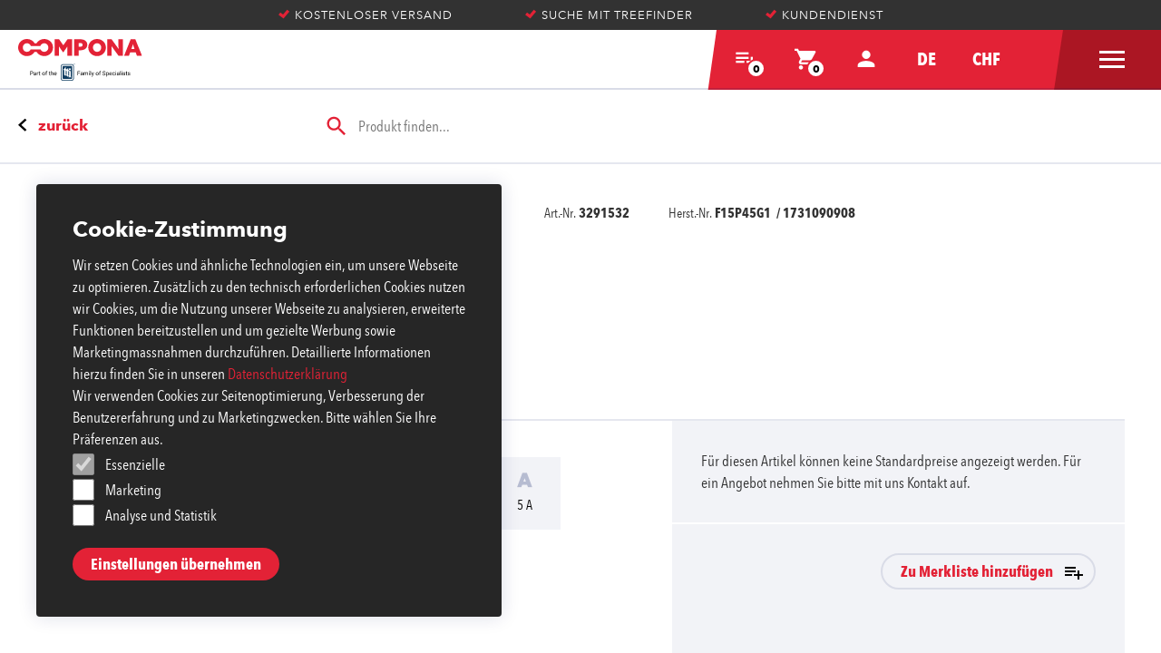

--- FILE ---
content_type: text/css
request_url: https://www.compona.com/static/css/main.e57087bb.css
body_size: 27639
content:
@charset "UTF-8";.rc-tooltip.rc-tooltip-zoom-enter,.rc-tooltip.rc-tooltip-zoom-leave{display:block}.rc-tooltip-zoom-appear,.rc-tooltip-zoom-enter{opacity:0;animation-duration:.3s;animation-fill-mode:both;animation-timing-function:cubic-bezier(.18,.89,.32,1.28);animation-play-state:paused}.rc-tooltip-zoom-leave{animation-duration:.3s;animation-fill-mode:both;animation-timing-function:cubic-bezier(.6,-.3,.74,.05);animation-play-state:paused}.rc-tooltip-zoom-appear.rc-tooltip-zoom-appear-active,.rc-tooltip-zoom-enter.rc-tooltip-zoom-enter-active{animation-name:rcToolTipZoomIn;animation-play-state:running}.rc-tooltip-zoom-leave.rc-tooltip-zoom-leave-active{animation-name:rcToolTipZoomOut;animation-play-state:running}@keyframes rcToolTipZoomIn{0%{opacity:0;transform-origin:50% 50%;transform:scale(0)}to{opacity:1;transform-origin:50% 50%;transform:scale(1)}}@keyframes rcToolTipZoomOut{0%{opacity:1;transform-origin:50% 50%;transform:scale(1)}to{opacity:0;transform-origin:50% 50%;transform:scale(0)}}.rc-tooltip{opacity:.9}.rc-tooltip-inner{padding:8px 10px;color:#fff;background-color:#373737;border-radius:6px;box-shadow:0 0 4px rgba(0,0,0,.17)}.rc-tooltip-placement-top .rc-tooltip-arrow,.rc-tooltip-placement-topLeft .rc-tooltip-arrow,.rc-tooltip-placement-topRight .rc-tooltip-arrow{bottom:4px;margin-left:-5px;border-width:5px 5px 0;border-top-color:#373737}.rc-tooltip-placement-topLeft .rc-tooltip-arrow{left:15%}.rc-tooltip-placement-topRight .rc-tooltip-arrow{right:15%}.rc-tooltip-placement-right .rc-tooltip-arrow,.rc-tooltip-placement-rightBottom .rc-tooltip-arrow,.rc-tooltip-placement-rightTop .rc-tooltip-arrow{left:4px;margin-top:-5px;border-width:5px 5px 5px 0;border-right-color:#373737}.rc-tooltip-placement-left .rc-tooltip-arrow,.rc-tooltip-placement-leftBottom .rc-tooltip-arrow,.rc-tooltip-placement-leftTop .rc-tooltip-arrow{right:4px;margin-top:-5px;border-width:5px 0 5px 5px;border-left-color:#373737}.rc-tooltip-placement-bottom .rc-tooltip-arrow,.rc-tooltip-placement-bottomLeft .rc-tooltip-arrow,.rc-tooltip-placement-bottomRight .rc-tooltip-arrow{top:4px;margin-left:-5px;border-width:0 5px 5px;border-bottom-color:#373737}.rc-slider{position:relative;height:14px;padding:5px 0;width:100%;border-radius:6px;touch-action:none}.rc-slider,.rc-slider *{box-sizing:border-box;-webkit-tap-highlight-color:rgba(0,0,0,0)}.rc-slider-rail{background-color:#e9e9e9}.rc-slider-rail,.rc-slider-track{position:absolute;height:4px;border-radius:6px}.rc-slider-track{left:0;background-color:#abe2fb}.rc-slider-handle{position:absolute;margin-left:-7px;margin-top:-5px;width:14px;height:14px;cursor:pointer;cursor:grab;border-radius:50%;border:2px solid #96dbfa;background-color:#fff;touch-action:pan-x}.rc-slider-handle:focus{border-color:#57c5f7;box-shadow:0 0 0 5px #96dbfa;outline:none}.rc-slider-handle-click-focused:focus{border-color:#96dbfa;box-shadow:unset}.rc-slider-handle:hover{border-color:#57c5f7}.rc-slider-handle:active{border-color:#57c5f7;box-shadow:0 0 5px #57c5f7;cursor:grabbing}.rc-slider-mark{position:absolute;top:18px;left:0;width:100%;font-size:12px}.rc-slider-mark-text{position:absolute;display:inline-block;vertical-align:middle;text-align:center;cursor:pointer;color:#999}.rc-slider-mark-text-active{color:#666}.rc-slider-step{position:absolute;width:100%;height:4px;background:transparent}.rc-slider-dot{position:absolute;bottom:-2px;margin-left:-4px;width:8px;height:8px;border:2px solid #e9e9e9;border-radius:50%;vertical-align:middle}.rc-slider-dot-active{border-color:#96dbfa}.rc-slider-disabled{background-color:#e9e9e9}.rc-slider-disabled .rc-slider-track{background-color:#ccc}.rc-slider-disabled .rc-slider-dot,.rc-slider-disabled .rc-slider-handle{border-color:#ccc;box-shadow:none;background-color:#fff;cursor:not-allowed}.rc-slider-disabled .rc-slider-dot,.rc-slider-disabled .rc-slider-mark-text{cursor:not-allowed!important}.rc-slider-vertical{width:14px;height:100%;padding:0 5px}.rc-slider-vertical .rc-slider-rail{height:100%;width:4px}.rc-slider-vertical .rc-slider-track{left:5px;bottom:0;width:4px}.rc-slider-vertical .rc-slider-handle{margin-left:-5px;margin-bottom:-7px;touch-action:pan-y}.rc-slider-vertical .rc-slider-mark{top:0;left:18px;height:100%}.rc-slider-vertical .rc-slider-step{height:100%;width:4px}.rc-slider-vertical .rc-slider-dot{left:2px;margin-bottom:-4px}.rc-slider-vertical .rc-slider-dot:first-child{margin-bottom:-4px}.rc-slider-vertical .rc-slider-dot:last-child{margin-bottom:-4px}.rc-slider-tooltip-zoom-down-appear,.rc-slider-tooltip-zoom-down-enter,.rc-slider-tooltip-zoom-down-leave{animation-duration:.3s;animation-fill-mode:both;display:block!important;animation-play-state:paused}.rc-slider-tooltip-zoom-down-appear.rc-slider-tooltip-zoom-down-appear-active,.rc-slider-tooltip-zoom-down-enter.rc-slider-tooltip-zoom-down-enter-active{animation-name:rcSliderTooltipZoomDownIn;animation-play-state:running}.rc-slider-tooltip-zoom-down-leave.rc-slider-tooltip-zoom-down-leave-active{animation-name:rcSliderTooltipZoomDownOut;animation-play-state:running}.rc-slider-tooltip-zoom-down-appear,.rc-slider-tooltip-zoom-down-enter{transform:scale(0);animation-timing-function:cubic-bezier(.23,1,.32,1)}.rc-slider-tooltip-zoom-down-leave{animation-timing-function:cubic-bezier(.755,.05,.855,.06)}@keyframes rcSliderTooltipZoomDownIn{0%{opacity:0;transform-origin:50% 100%;transform:scale(0)}to{transform-origin:50% 100%;transform:scale(1)}}@keyframes rcSliderTooltipZoomDownOut{0%{transform-origin:50% 100%;transform:scale(1)}to{opacity:0;transform-origin:50% 100%;transform:scale(0)}}.rc-slider-tooltip{position:absolute;left:-9999px;top:-9999px;visibility:visible}.rc-slider-tooltip,.rc-slider-tooltip *{box-sizing:border-box;-webkit-tap-highlight-color:rgba(0,0,0,0)}.rc-slider-tooltip-hidden{display:none}.rc-slider-tooltip-placement-top{padding:4px 0 8px}.rc-slider-tooltip-inner{padding:6px 2px;min-width:24px;height:24px;font-size:12px;line-height:1;color:#fff;text-align:center;text-decoration:none;background-color:#6c6c6c;border-radius:6px;box-shadow:0 0 4px #d9d9d9}.rc-slider-tooltip-arrow{position:absolute;width:0;height:0;border-color:transparent;border-style:solid}.rc-slider-tooltip-placement-top .rc-slider-tooltip-arrow{bottom:4px;left:50%;margin-left:-4px;border-width:4px 4px 0;border-top-color:#6c6c6c}
/*! normalize.css v7.0.0 | MIT License | github.com/necolas/normalize.css */html{line-height:1.15;-ms-text-size-adjust:100%;-webkit-text-size-adjust:100%}body{margin:0}article,aside,footer,header,nav,section{display:block}h1{font-size:2em;margin:.67em 0}figcaption,figure,main{display:block}figure{margin:1em 40px}hr{box-sizing:content-box;height:0;overflow:visible}pre{font-family:monospace,monospace;font-size:1em}a{background-color:transparent;-webkit-text-decoration-skip:objects}abbr[title]{border-bottom:none;text-decoration:underline;-webkit-text-decoration:underline dotted;text-decoration:underline dotted}b,strong{font-weight:inherit;font-weight:bolder}code,kbd,samp{font-family:monospace,monospace;font-size:1em}dfn{font-style:italic}mark{background-color:#ff0;color:#000}small{font-size:80%}sub,sup{font-size:75%;line-height:0;position:relative;vertical-align:baseline}sub{bottom:-.25em}sup{top:-.5em}audio,video{display:inline-block}audio:not([controls]){display:none;height:0}img{border-style:none}svg:not(:root){overflow:hidden}button,input,optgroup,select,textarea{font-family:sans-serif;font-size:100%;line-height:1.15;margin:0}button,input{overflow:visible}button,select{text-transform:none}[type=reset],[type=submit],button,html [type=button]{-webkit-appearance:button}[type=button]::-moz-focus-inner,[type=reset]::-moz-focus-inner,[type=submit]::-moz-focus-inner,button::-moz-focus-inner{border-style:none;padding:0}[type=button]:-moz-focusring,[type=reset]:-moz-focusring,[type=submit]:-moz-focusring,button:-moz-focusring{outline:1px dotted ButtonText}fieldset{padding:.35em .75em .625em}legend{box-sizing:border-box;color:inherit;display:table;max-width:100%;padding:0;white-space:normal}progress{display:inline-block;vertical-align:baseline}textarea{overflow:auto}[type=checkbox],[type=radio]{box-sizing:border-box;padding:0}[type=number]::-webkit-inner-spin-button,[type=number]::-webkit-outer-spin-button{height:auto}[type=search]{-webkit-appearance:textfield;outline-offset:-2px}[type=search]::-webkit-search-cancel-button,[type=search]::-webkit-search-decoration{-webkit-appearance:none}::-webkit-file-upload-button{-webkit-appearance:button;font:inherit}details,menu{display:block}summary{display:list-item}canvas{display:inline-block}template{display:none}[hidden]{display:none}.hidden{display:none!important}.visuallyhidden{border:0;clip:rect(0 0 0 0);-webkit-clip-path:inset(50%);clip-path:inset(50%);height:1px;margin:-1px;overflow:hidden;padding:0;position:absolute;width:1px;white-space:nowrap}.visuallyhidden.focusable:active,.visuallyhidden.focusable:focus{clip:auto;-webkit-clip-path:none;clip-path:none;height:auto;margin:0;overflow:visible;position:static;width:auto;white-space:inherit}.invisible{visibility:hidden}.mobilehidden{display:none}@media only screen and (min-width:1024px),print{.mobilehidden{display:block}}.desktophidden{display:block}@media only screen and (min-width:1024px),print{.desktophidden{display:none}}.mobilehidden--inlineblock{display:none}@media only screen and (min-width:1024px),print{.mobilehidden--inlineblock{display:inline-block}}.desktophidden--inlineblock{display:inline-block}@media only screen and (min-width:1024px),print{.desktophidden--inlineblock{display:none}}@font-face{font-family:"AvenirNextLTW01-Regular";src:url(/static/media/e9167238-3b3f-4813-a04a-a384394eed42.e1d3b592.eot?#iefix);src:url(/static/media/e9167238-3b3f-4813-a04a-a384394eed42.e1d3b592.eot?#iefix) format("eot"),url(/static/media/2cd55546-ec00-4af9-aeca-4a3cd186da53.457e94a5.woff2) format("woff2"),url(/static/media/1e9892c0-6927-4412-9874-1b82801ba47a.a17c827d.woff) format("woff"),url(/static/media/46cf1067-688d-4aab-b0f7-bd942af6efd8.7c6fbea2.ttf) format("truetype"),url(/static/media/52a192b1-bea5-4b48-879f-107f009b666f.01e3a646.svg#52a192b1-bea5-4b48-879f-107f009b666f) format("svg")}@font-face{font-family:"AvenirNextLTW01-Italic";src:url(/static/media/d1fddef1-d940-4904-8f6c-17e809462301.826fe77c.eot?#iefix);src:url(/static/media/d1fddef1-d940-4904-8f6c-17e809462301.826fe77c.eot?#iefix) format("eot"),url(/static/media/7377dbe6-f11a-4a05-b33c-bc8ce1f60f84.2b7037ef.woff2) format("woff2"),url(/static/media/92b66dbd-4201-4ac2-a605-4d4ffc8705cc.8d680843.woff) format("woff"),url(/static/media/18839597-afa8-4f0b-9abb-4a30262d0da8.6e2731ae.ttf) format("truetype"),url(/static/media/1de7e6f4-9d4d-47e7-ab23-7d5cf10ab585.9b426d82.svg#1de7e6f4-9d4d-47e7-ab23-7d5cf10ab585) format("svg")}@font-face{font-family:"Avenir Next LT W01 Bold";src:url(/static/media/dccb10af-07a2-404c-bfc7-7750e2716bc1.17aac528.eot?#iefix);src:url(/static/media/dccb10af-07a2-404c-bfc7-7750e2716bc1.17aac528.eot?#iefix) format("eot"),url(/static/media/14c73713-e4df-4dba-933b-057feeac8dd1.d8ee249a.woff2) format("woff2"),url(/static/media/b8e906a1-f5e8-4bf1-8e80-82c646ca4d5f.b8d9f485.woff) format("woff"),url(/static/media/890bd988-5306-43ff-bd4b-922bc5ebdeb4.16071ef5.ttf) format("truetype"),url(/static/media/ed104d8c-7f39-4e8b-90a9-4076be06b857.25337328.svg#ed104d8c-7f39-4e8b-90a9-4076be06b857) format("svg")}@font-face{font-family:"AvenirNextLTW01-BoldIta";src:url(/static/media/ac2d4349-4327-448f-9887-083a6a227a52.d72df5c0.eot?#iefix);src:url(/static/media/ac2d4349-4327-448f-9887-083a6a227a52.d72df5c0.eot?#iefix) format("eot"),url(/static/media/eaafcb26-9296-4a57-83e4-4243abc03db7.163a05b1.woff2) format("woff2"),url(/static/media/25e83bf5-47e3-4da7-98b1-755efffb0089.91d513af.woff) format("woff"),url(/static/media/4112ec87-6ded-438b-83cf-aaff98f7e987.35139faa.ttf) format("truetype"),url(/static/media/ab1835cb-df6f-4d8d-b8ee-3075f5ba758d.03153c17.svg#ab1835cb-df6f-4d8d-b8ee-3075f5ba758d) format("svg")}@font-face{font-family:"AvenirNextLTW01-Condens_721299";src:url(/static/media/f737d53f-f6ed-4f15-8fe7-925fb68a8851.7d7f31d6.eot?#iefix);src:url(/static/media/f737d53f-f6ed-4f15-8fe7-925fb68a8851.7d7f31d6.eot?#iefix) format("eot"),url(/static/media/7fb4cb78-601f-4bb2-995a-442252089573.97b0d97f.woff2) format("woff2"),url(/static/media/19db35b6-b3e8-400b-ae62-a3d37cc9fa56.cf3ca78a.woff) format("woff"),url(/static/media/61860563-e9eb-40bd-844e-48e96af9d063.8c22f00b.ttf) format("truetype"),url(/static/media/94f6e6be-004d-4b3a-8b0e-f07609dc1726.0be7d3aa.svg#94f6e6be-004d-4b3a-8b0e-f07609dc1726) format("svg")}@font-face{font-family:"AvenirNextLTW01-Condens_721302";src:url(/static/media/8e7f81d1-94dd-47e6-94ce-9c278d5d1ecc.56464707.eot?#iefix);src:url(/static/media/8e7f81d1-94dd-47e6-94ce-9c278d5d1ecc.56464707.eot?#iefix) format("eot"),url(/static/media/f31d487c-aab1-4ce0-8fb8-4bdfa26dd539.c1eaaf20.woff2) format("woff2"),url(/static/media/6b0725b6-26e5-4bcf-8174-4d4b4d4217b9.42d03c78.woff) format("woff"),url(/static/media/435f931d-7af1-4f3a-a084-3d7aed6cd568.5e9636a1.ttf) format("truetype"),url(/static/media/962508db-d57e-4eb1-a483-28a105ee2b25.92091856.svg#962508db-d57e-4eb1-a483-28a105ee2b25) format("svg")}@font-face{font-family:"AvenirNextLTW01-BoldCn";src:url(/static/media/07690b8a-c348-4c53-8de3-59f7cfef9ee8.535af04c.eot?#iefix);src:url(/static/media/07690b8a-c348-4c53-8de3-59f7cfef9ee8.535af04c.eot?#iefix) format("eot"),url(/static/media/9f6106aa-36e0-4cfb-8cda-c3354eab2461.7a5c05c5.woff2) format("woff2"),url(/static/media/ff039068-be8b-415c-b1a9-24eedee1c3ab.a0fff1f8.woff) format("woff"),url(/static/media/cdd2cecb-bd0e-41e5-9ecd-ef60f52a35be.5dfa461b.ttf) format("truetype"),url(/static/media/390c08bc-8d21-4af3-95a1-a73c21f189cd.aeb0e106.svg#390c08bc-8d21-4af3-95a1-a73c21f189cd) format("svg")}*{box-sizing:border-box}:after,:before{box-sizing:border-box}body,html{-webkit-backface-visibility:hidden}body{font-family:"AvenirNextLTW01-Regular",Arial,sans-serif;font-size:1.0625rem;line-height:1.5rem;-moz-font-smoothing:antialiased;-webkit-font-smoothing:antialiased;-moz-osx-font-smoothing:grayscale;font-smoothing:antialiased}.container.menu-opened{height:100vh;overflow:hidden}@media only screen and (min-width:1024px),print{.container.menu-opened{height:auto;overflow:auto}}ul{margin:0;padding:0;list-style:none}dd,dl,dt,h1,h2,h3,h4,h5,h6,h7,p{margin:0;font-weight:400;padding:0}.main{margin-top:3.75rem;width:100%;margin-bottom:2.5rem}@media only screen and (min-width:1024px),print{.main{margin-top:6.1875rem;margin-bottom:7.5rem}}.main.home__main{margin-bottom:0}@media only screen and (min-width:1024px),print{.main.home__main{margin-top:4.5625rem;margin-bottom:7.5rem}}.main.main--catalog{margin-top:6.75rem}@media only screen and (min-width:1024px),print{.main.main--catalog{margin-top:6.1875rem}}.main__body{padding:0 1rem}@media only screen and (min-width:1024px),print{.main__body{padding:0 2.5rem}}.content{width:100%}@media only screen and (min-width:1024px),print{.content{max-width:75rem}.filterpanel-opened .main--catalog .content{max-width:55rem}}@media only screen and (min-width:1024px),print{.main--catalog-detail .content{width:100%}}@media only screen and (min-width:1280px),print{.main--catalog-detail .content{max-width:75rem}}.text-link{color:#e32236;font-family:"Avenir Next LT W01 Bold",Arial,sans-serif;text-decoration:none}.text-link:hover{color:#000}.icon-link,.link--anchor-down,.link--back,.link--download,.link--intern,.link--url{font-weight:400;font-size:1.0625rem;line-height:1.5rem;font-family:"AvenirNextLTW01-Regular",Arial,sans-serif;color:#e32236;margin-bottom:.5rem;display:inline-block;font-family:"AvenirNextLTW01-BoldCn",Arial,sans-serif;text-decoration:none}.main--std .icon-link,.main--std .link--anchor-down,.main--std .link--back,.main--std .link--download,.main--std .link--intern,.main--std .link--url{font-family:"Avenir Next LT W01 Bold",Arial,sans-serif}.icon-link:before,.link--anchor-down:before,.link--back:before,.link--download:before,.link--intern:before,.link--url:before{font-family:"svg-icons";vertical-align:middle;font-weight:400;font-style:normal;speak:none;text-decoration:inherit;text-transform:none;text-rendering:auto;-webkit-font-smoothing:antialiased;-moz-osx-font-smoothing:grayscale;display:inline-block;margin-right:.5rem;font-size:1.5rem;color:#000}@media only screen and (min-width:1024px),print{.icon-link:before,.link--anchor-down:before,.link--back:before,.link--download:before,.link--intern:before,.link--url:before{margin-right:.75rem}}.icon-link:hover,.link--anchor-down:hover,.link--back:hover,.link--download:hover,.link--intern:hover,.link--url:hover{color:#000}.link__file-info{font-family:"AvenirNextLTW01-Condens_721299",Arial,sans-serif}.main--std .link__file-info{font-family:"AvenirNextLTW01-Regular",Arial,sans-serif}.link--back{font-weight:400;font-size:1.0625rem;line-height:1.5rem;font-family:"Avenir Next LT W01 Bold",Arial,sans-serif;margin-bottom:0}.link--back:before{font-family:"svg-icons";display:inline-block;vertical-align:middle;font-weight:400;font-style:normal;speak:none;text-decoration:inherit;text-transform:none;text-rendering:auto;-webkit-font-smoothing:antialiased;-moz-osx-font-smoothing:grayscale;font-size:.875rem;margin-right:.5rem;vertical-align:top}.subtitle{font-weight:400;font-size:1.25rem;line-height:1.75rem;font-family:"Avenir Next LT W01 Bold",Arial,sans-serif;padding:1.5rem 0 .75rem}@media only screen and (min-width:1024px),print{.subtitle{font-size:1.5rem;line-height:2rem;padding:2rem 0 1rem}}.catalog__subtitle{font-weight:400;font-size:1.25rem;line-height:1.75rem;font-family:"Avenir Next LT W01 Bold",Arial,sans-serif;padding:1.5rem 0 .75rem}@media only screen and (min-width:1024px),print{.catalog__subtitle{font-size:1.5rem;line-height:2rem;padding:2.5rem 0 1.5rem}}.catalog-subtitle__title{display:inline;font-weight:400;font-size:1.25rem;line-height:1.75rem;font-family:"Avenir Next LT W01 Bold",Arial,sans-serif}@media only screen and (min-width:1024px),print{.catalog-subtitle__title{font-size:1.5rem;line-height:2rem}}.smltitle{font-weight:400;font-size:1.0625rem;line-height:1.5rem;font-family:"Avenir Next LT W01 Bold",Arial,sans-serif;padding:1rem 0 .5rem}@media only screen and (min-width:1024px),print{.smltitle{padding:1.5rem 0 .75rem}}.text-condenced{font-weight:400;font-size:1.0625rem;line-height:1.5rem;font-family:"AvenirNextLTW01-Condens_721299",Arial,sans-serif;margin-bottom:1rem}@media only screen and (min-width:1024px),print{.text-condenced{margin-bottom:2rem}}.title__counter,.username{font-size:.9375rem;line-height:1.25rem;color:rgba(0,0,0,.5)}.input--search,.title__counter,.username{font-weight:400;font-family:"AvenirNextLTW01-Regular",Arial,sans-serif}.input--search{font-size:1.0625rem;line-height:1.5rem;border:0;font-family:"AvenirNextLTW01-Condens_721299",Arial,sans-serif;background:url(/static/media/bg-search.f5355db8.svg) no-repeat 0;line-height:1.875rem;height:1.875rem;display:block;width:100%;padding:0 0 0 1.5625rem;background-size:16px}@media only screen and (min-width:1024px),print{.input--search{margin-bottom:2rem;background-size:auto;padding:0 0 0 2.1875rem}}.input--search:focus{background:url(/static/media/bg-search-hover.7b7b8a07.svg) no-repeat 0;outline:none;background-size:16px}@media only screen and (min-width:1024px),print{.input--search:focus{background-size:auto}}.grey-box{background-color:rgba(0,25,95,.1);padding:1rem;margin:1rem 0;text-align:center}@media only screen and (min-width:1024px),print{.grey-box{background-color:rgba(0,25,95,.05);padding:1.5rem;margin:2.5rem 0}}.dllist{display:flex;flex-wrap:wrap;text-align:left;font-weight:400;font-size:1.0625rem;line-height:1.5rem;font-family:"AvenirNextLTW01-Condens_721299",Arial,sans-serif;color:rgba(0,0,0,.8);margin-bottom:1rem}@media only screen and (min-width:1024px),print{.dllist{margin-bottom:1.5rem}}.dllist__label{flex-basis:40%;max-width:40%;padding-right:1rem;overflow:hidden}@media only screen and (min-width:1024px),print{.dllist__label{padding-right:1.5rem}}.dllist__cont{flex-basis:60%;max-width:60%;font-family:"Avenir Next LT W01 Bold",Arial,sans-serif}.float--left,.float--right{float:right}.close--circle,.remover--circle{width:1.4375rem;height:1.4375rem;position:absolute;left:0;border-radius:50%;background-color:#e5e8ef;border:2px solid rgba(0,25,95,.25);cursor:pointer}@media only screen and (min-width:1024px),print{.close--circle,.remover--circle{background-color:#f2f3f7;border:2px solid rgba(0,25,95,.15)}}.close--circle:after,.remover--circle:after{font-family:"svg-icons";display:inline-block;vertical-align:middle;font-weight:400;font-style:normal;speak:none;text-decoration:inherit;text-transform:none;text-rendering:auto;-webkit-font-smoothing:antialiased;-moz-osx-font-smoothing:grayscale;font-size:1.25rem;line-height:1.3125rem;left:-.03125rem;top:-.0625rem;position:absolute;width:1.25rem;height:1.25rem;color:rgba(0,25,95,.5);text-align:center}.close--circle:hover,.remover--circle:hover{background:#000;border-color:#000}.close--circle:hover:after,.remover--circle:hover:after{color:#fff}.close--circle-trans{width:1.4375rem;height:1.4375rem;background:transparent;position:absolute;border-radius:50%;border:2px solid rgba(0,25,95,.25);cursor:pointer;right:.5rem;top:.5rem}@media only screen and (min-width:1024px),print{.close--circle-trans{border:2px solid rgba(0,25,95,.15);top:.8125rem;right:.9375rem}}.close--circle-trans:after{font-family:"svg-icons";display:inline-block;vertical-align:middle;font-weight:400;font-style:normal;speak:none;text-decoration:inherit;text-transform:none;text-rendering:auto;-webkit-font-smoothing:antialiased;-moz-osx-font-smoothing:grayscale;font-size:1.25rem;line-height:1.3125rem;left:-.03125rem;top:-.0625rem;position:absolute;width:1.25rem;height:1.25rem;color:rgba(0,25,95,.5);text-align:center}.close--circle-trans:hover{border-color:#000;background:#000}.close--circle-trans:hover:after{color:#fff}.currency-selector{float:right;margin-top:-.75rem}.currency-selector .selectbox-block{width:auto}.row:after{content:"";display:table;clear:both}.related-product .tab-header{margin-left:-1rem;width:calc(100% + 32px)}.tab-header{background:#e32236;width:100%;padding:1rem 1rem 0}@media only screen and (min-width:1024px),print{.tab-header{margin-left:0;width:100%;margin-bottom:2.5rem}.sticky .tab-header{position:fixed;top:6.875rem;left:0;width:100%;padding:1rem 2.5rem 0;z-index:98;margin-bottom:0}}.tab-header .tab-nav{font-weight:400;font-size:1.0625rem;line-height:1.5rem;font-family:"AvenirNextLTW01-BoldCn",Arial,sans-serif;background:#fff;padding:.5rem .5rem 0;border-top-left-radius:.25rem;border-top-right-radius:.25rem;position:relative;height:3rem}@media only screen and (min-width:1024px),print{.tab-header .tab-nav{background:none;padding:1rem 0 0;height:auto}}.tab-header .tab{border:2px solid rgba(0,25,95,.25);border-radius:.25rem;height:2.5rem;width:calc(100% - 16px);position:absolute;z-index:1;overflow:hidden}@media only screen and (min-width:1024px),print{.tab-header .tab{border-color:rgba(0,25,95,.15)}}.tab-header .tab:after{font-family:"svg-icons";display:inline-block;vertical-align:middle;font-weight:400;font-style:normal;speak:none;text-decoration:inherit;text-transform:none;text-rendering:auto;-webkit-font-smoothing:antialiased;-moz-osx-font-smoothing:grayscale;font-size:.875rem;color:#e32236;position:absolute;right:.75rem;top:.625rem;pointer-events:none}.tab-header .tab.opened{height:auto;overflow:visible}@media only screen and (min-width:1024px),print{.tab-header .tab{border:0;background:transparent;width:100%;position:relative;overflow:visible;height:auto;display:flex}.tab-header .tab:after{display:none}}.tab-header .tab__item{padding:.5rem 2.125rem .5rem .875rem;background:#fff;display:block;width:100%;z-index:2;cursor:pointer}.tab-header .tab__item:first-of-type{border-bottom:2px solid;border-color:rgba(0,25,95,.25)}@media only screen and (min-width:1024px),print{.tab-header .tab__item:first-of-type{border-color:rgba(0,25,95,.15)}}.tab-header .tab__item:hover{color:#e32236}@media only screen and (min-width:1024px),print{.tab-header .tab__item{display:inline-block;padding:.75rem 1rem;border-top-left-radius:.25rem;border-top-right-radius:.25rem;width:auto;margin-right:.5rem;background:rgba(0,0,0,.25);color:#fff}.tab-header .tab__item:first-of-type{border:0}.tab-header .tab__item.active{background:#fff;color:#000}.tab-header .tab__item:hover{background:#000;color:#fff}}.tab-content__item{display:none;min-height:12.5rem}.tab-content__item:first-of-type{display:block}.tab-content__item.active{display:block}@media only screen and (min-width:1024px),print{.cart-opened #olark-container,.cart-opened .olark-launch-button,.wishlist-opened #olark-container,.wishlist-opened .olark-launch-button{right:34.375rem!important}}.contact-info{display:none;position:fixed;bottom:5.1875rem;z-index:100;left:1rem;width:calc(100% - 32px);background:#fff;box-shadow:0 0 20px 0 rgba(0,25,95,.15);border-radius:.25rem;padding:1rem;color:#000;font-weight:400;font-size:1.0625rem;line-height:1.5rem;font-family:"AvenirNextLTW01-Condens_721299",Arial,sans-serif}.contact-info:before{content:"";border-color:#fff transparent transparent;border-style:solid;border-width:12px 12px 0;position:absolute;bottom:-.75rem;right:.5rem;z-index:10}.contact-info .title{font-family:"AvenirNextLTW01-BoldCn",Arial,sans-serif;margin-top:1.5rem}.contact-info .title:first-of-type{margin-top:0}.contact-info.show{display:block}@media only screen and (min-width:1024px),print{.contact-info.show{display:none}}.pop-message{position:fixed;left:0;bottom:0;z-index:2000;width:100%;z-index:2147483647}@media only screen and (min-width:1024px),print{.pop-message{width:auto;display:flex;flex-direction:column;align-items:flex-start}}.pop-message__item{background:#fff;border-top:2px solid #fff;border-bottom:2px solid #fff;padding:.375rem .5rem .375rem 2.75rem;min-height:4.75rem;position:relative;box-shadow:0 0 20px 0 rgba(0,25,95,.15)}@media only screen and (min-width:1024px),print{.pop-message__item{margin-left:1rem;margin-bottom:1rem;border-radius:.25rem;border:2px solid #fff;padding:.375rem .5rem .375rem 3.75rem;display:inline-block;width:21.875rem;min-height:3rem}}.pop-message__item .inline-close--circle{position:absolute;right:.5rem;top:.5rem}@media only screen and (min-width:1024px),print{.pop-message__item .inline-close--circle{right:.625rem;top:.625rem}}.pop-message__item .pop-message__link{color:#e32236;font-weight:400;font-size:.9375rem;line-height:1.25rem;font-family:"AvenirNextLTW01-BoldCn",Arial,sans-serif;display:inline-block;margin-top:.25rem;cursor:pointer;text-decoration:none}@media only screen and (min-width:1024px),print{.pop-message__item .pop-message__link{margin-top:0;margin-bottom:.5rem}.pop-message__text .pop-message__item .pop-message__link{margin-bottom:0}}.pop-message__item .pop-message__link:hover{color:#000}.pop-message__icon{background:#e32236;color:#fff;width:2.25rem;font-size:1.1875rem;text-align:center;position:absolute;left:0;top:0;bottom:0;padding:.5rem}@media only screen and (min-width:1024px),print{.pop-message__icon{width:2.75rem;border-top-left-radius:.25rem;border-bottom-left-radius:.25rem}}@media only screen and (min-width:1024px) and (min-width:1024px),print{.pop-message__icon:before{margin-top:0;margin-left:0}}.pop-message__wishlist .pop-message__icon{background-color:rgba(0,25,95,.1)}@media only screen and (min-width:1024px),print{.pop-message__wishlist .pop-message__icon{background-color:rgba(0,25,95,.05);padding:0}}.pop-message__icon .sicon__wishlist{font-size:2.75rem;padding:0;color:#000;margin:-.6875rem 0 0 -.875rem}@media only screen and (min-width:1024px),print{.pop-message__icon .sicon__wishlist{margin:0}}.pop-message__text{font-weight:400;font-size:.9375rem;line-height:1.25rem;font-family:"AvenirNextLTW01-Condens_721299",Arial,sans-serif;display:block;padding-right:30px}.pop-message__text em{font-family:"AvenirNextLTW01-BoldCn",Arial,sans-serif;font-style:normal}@media only screen and (min-width:1024px),print{.pop-message__text{padding:.375rem 1.875rem .375rem 0}}.pop-message__action{color:#e32236;display:inline-block;font-weight:400;font-size:.9375rem;line-height:1.25rem;font-family:"AvenirNextLTW01-Condens_721299",Arial,sans-serif}.inline-close--circle{width:1.4375rem;height:1.4375rem;background:transparent;display:inline-block;position:relative;border-radius:50%;border:2px solid rgba(0,25,95,.25);cursor:pointer}@media only screen and (min-width:1024px),print{.inline-close--circle{border:2px solid rgba(0,25,95,.15)}}.inline-close--circle:after{font-family:"svg-icons";display:inline-block;vertical-align:middle;font-weight:400;font-style:normal;speak:none;text-decoration:inherit;text-transform:none;text-rendering:auto;-webkit-font-smoothing:antialiased;-moz-osx-font-smoothing:grayscale;font-size:1.25rem;line-height:1.3125rem;left:-.03125rem;top:-.0625rem;position:absolute;width:1.25rem;height:1.25rem;color:rgba(0,25,95,.5);text-align:center}.inline-close--circle:hover{background:#000;border-color:#000}.inline-close--circle:hover:after{color:#fff}.loading{width:100%;height:2.5rem;background:url(/static/media/loader.d550a778.gif) no-repeat 50%;background-size:contain;margin:1.5rem 0 2.5rem}@media only screen and (min-width:1024px),print{.loading{margin:2.5rem 0 5rem}}.is-available{color:#10b469;font-style:normal}.pop-message__item.pop-message__item-appear{background:#e32236;border-color:#e32236;color:#fff;transform:translate3d(0,100px,0)}.pop-message__item.pop-message__item-appear-active{background-color:#fff;border-color:#fff;color:#000;transform:translateZ(0);transition:color .3s ease-in .5s,background-color .3s ease-in .5s,border-color .3s ease-in .5s,transform .3s ease-in-out}.pop-message__item.pop-message__item-appear .pop-message__icon .sicon__wishlist{color:#fff}.pop-message__item.pop-message__item-appear-active .pop-message__icon .sicon__wishlist{color:#000;transition:color .3s ease-in .5s}.pop-message__item.pop-message__item-appear .pop-message__link{color:#fff}.pop-message__item.pop-message__item-appear-active .pop-message__link{color:#e32236;transition:color .3s ease-in .5s}.header{width:100%;position:fixed;height:3.75rem;top:0;left:0;background:#fff;z-index:400}.header:after{content:"";position:absolute;bottom:0;width:100%;height:2px;right:0;background:rgba(0,25,95,.15);z-index:3}@media only screen and (min-width:1024px),print{.header{height:4.125rem;top:2.0625rem}.header.header--home{background:transparent}.header.header--home:after{width:30.625rem}}.header__logo{padding:.625rem 6.0625rem .625rem 1rem;height:3.75rem;float:left}.header__logo .logo__img{height:2.5rem}@media only screen and (min-width:1024px),print{.header__logo{padding:.625rem 1.25rem;height:4.125rem}.header__logo .logo__img{height:2.875rem}.header.header--home .header__logo{display:none}}.header__logo:after{content:"";display:table;clear:both}@media only screen and (max-width:399px),print{.header__logo .logo__img{width:100%;display:inline-block;vertical-align:middle}}.logo__img{display:block;height:2.0625rem}.header__nav{position:relative}.menu-opened .header__nav{height:3.75rem;background:#e32236}@media only screen and (min-width:1024px),print{.menu-opened .header__nav{background:none;height:auto}}.meta-nav{margin:0;padding:0;list-style:none;font-size:0;position:absolute;top:0;right:5.125rem;background:#e32236;height:3.75rem;z-index:4;display:none}.menu-opened .meta-nav{display:block}@media only screen and (max-width:370px),print{.menu-opened .meta-nav{display:flex;width:calc(100% - 82px)}}@media only screen and (min-width:1024px),print{.meta-nav{right:7.375rem;width:23.25rem;height:4.125rem;display:block}.meta-nav:before{content:"";position:absolute;height:4.125rem;width:.625rem;left:-.625rem;background:url(/static/media/bg-angle-header.23232de0.svg) no-repeat;background-size:cover;background-position:100% 0}}.meta-nav:after{content:"";position:absolute;bottom:0;width:100%;height:2px;right:0;background:rgba(0,25,95,.15);z-index:7}@media only screen and (min-width:1024px),print{.meta-nav:after{width:calc(100% + 9px)}}.meta-nav__item{display:inline-block;font-size:1.75rem;height:3.625rem;width:3.625rem;margin-top:-3px;line-height:3.625rem;text-align:center;color:#fff;cursor:pointer;position:relative}@media only screen and (min-width:1024px),print{.meta-nav__item{height:4.125rem;width:4.125rem;line-height:4.125rem}}.meta-nav__item.active .currency-nav--curent,.meta-nav__item.active .lang-nav--curent,.meta-nav__item:hover,.meta-nav__item:hover .currency-nav--curent,.meta-nav__item:hover .lang-nav--curent{opacity:.5}@media only screen and (min-width:1024px),print{.meta-nav__item.active .currency-nav--curent,.meta-nav__item.active .lang-nav--curent,.meta-nav__item:hover,.meta-nav__item:hover .currency-nav--curent,.meta-nav__item:hover .lang-nav--curent{color:#000;opacity:1}}.meta-nav__item:hover .hamburger__counter,.meta-nav__item:hover .meta-nav__counter{color:#e32236}@media only screen and (min-width:1024px),print{.meta-nav__item:hover .hamburger__counter,.meta-nav__item:hover .meta-nav__counter{color:#fff;background:#000}}.cart-opened .meta-nav__item.meta-nav--cart,.user-opened .meta-nav__item.meta-nav--user{opacity:.5}@media only screen and (min-width:1024px),print{.cart-opened .meta-nav__item.meta-nav--cart,.user-opened .meta-nav__item.meta-nav--user{color:#000;opacity:1}}.cart-opened .meta-nav--cart .hamburger__counter,.cart-opened .meta-nav--cart .meta-nav__counter{color:#e32236}@media only screen and (min-width:1024px),print{.cart-opened .meta-nav--cart .hamburger__counter,.cart-opened .meta-nav--cart .meta-nav__counter{color:#fff;background:#000}}.hamburger__counter,.meta-nav__counter{display:none;width:1.3125rem;height:1.3125rem;border:2px solid #e32236;background:#fff;border-radius:50%;position:absolute;right:.5rem;bottom:.25rem;font-size:.75rem;line-height:1.125rem;color:#000;font-family:"Avenir Next LT W01 Bold",Arial,sans-serif;text-align:center}@media only screen and (min-width:1024px),print{.hamburger__counter,.meta-nav__counter{right:.75rem;bottom:.625rem}}.not-empty .hamburger__counter,.not-empty .meta-nav__counter{display:block}.user-status{display:none;width:1.3125rem;height:1.3125rem;border:2px solid #e32236;background:#fff;border-radius:50%;position:absolute;right:.5rem;bottom:.25rem}@media only screen and (min-width:1024px),print{.user-status{right:.75rem;bottom:.625rem}}.user-status:before{content:"";font-family:"svg-icons";display:inline-block;vertical-align:middle;font-weight:400;font-style:normal;speak:none;text-decoration:inherit;text-transform:none;text-rendering:auto;-webkit-font-smoothing:antialiased;-moz-osx-font-smoothing:grayscale;color:#e32236;width:.75rem;height:.75rem;font-size:.75rem;position:absolute;left:.1875rem;bottom:1.5rem}@media only screen and (min-width:1024px),print{.user-status:before{left:.1875rem;bottom:1.6875rem}}@media only screen and (min-width:1024px),print{.meta-nav--user:hover .user-status:before,.user-opened .meta-nav--user .user-status:before{color:#fff}}@media only screen and (min-width:1024px),print{.meta-nav--user:hover .user-status,.user-opened .user-status{background:#000}}.user-logged .user-status{display:block}.flyout{display:none;position:fixed;right:0;bottom:0;top:3.75rem;z-index:500;width:100%;background:#fff;box-shadow:0 0 20px 0 rgba(0,25,95,.15)}@media only screen and (min-width:1024px),print{.flyout{top:6.1875rem;border-radius:.25rem 0 0 0}}@media only screen and (min-width:1024px),print{.flyout:before{content:"";border-color:transparent transparent #fff;border-style:solid;border-width:0 12px 12px;position:absolute;top:-.75rem;right:calc(50% - 12px);z-index:501}}.flyout.flyout--lang{width:auto;height:auto;bottom:auto;right:8rem;border-radius:.25rem}@media only screen and (min-width:1024px),print{.flyout.flyout--lang{right:13.625rem}}.lang-opened .flyout.flyout--lang{display:block}.currency-nav,.lang-nav{margin:0;padding:0;list-style:none;font-size:0}.currency-nav__item,.lang-nav__item{border-bottom:2px solid rgba(0,25,95,.1)}.currency-nav__item:last-of-type,.lang-nav__item:last-of-type{border-bottom:0}.currency-nav__link,.lang-nav__link{font-family:"AvenirNextLTW01-BoldCn",Arial,sans-serif;font-size:1.0625rem;line-height:2.5rem;width:5rem;text-align:center;color:#e32236;text-decoration:none;display:block;cursor:pointer}.currency-nav__link:hover,.lang-nav__link.link--active,.lang-nav__link:hover,.link--active.currency-nav__link{color:#000}.currency-nav--curent,.lang-nav--curent{font-family:"AvenirNextLTW01-BoldCn",Arial,sans-serif;font-size:1.25rem;line-height:4.125rem;text-align:center;color:#fff}.flyout.flyout--currency{width:auto;height:auto;bottom:auto;right:4.375rem;border-radius:.25rem}@media only screen and (min-width:1024px),print{.flyout.flyout--currency{right:9.5rem}}.currency-opened .flyout.flyout--currency{display:block}.header-nav__hamburger{position:absolute;top:0;right:0;width:4.5rem;height:3.75rem;background:#e32236;z-index:1;color:#fff;cursor:pointer;transition:.3s}.header-nav__hamburger:before{content:"";position:absolute;height:3.75rem;width:.5625rem;left:-.5625rem;background-image:url(/static/media/bg-angle.5888e12b.svg);background-repeat:no-repeat;background-size:cover;background-position:100% 0;transition:background-image .3s}@media only screen and (min-width:1024px),print{.header-nav__hamburger:before{opacity:1;transition:opacity .3s}}.menu-opened .header-nav__hamburger{background:#ab1623}.menu-opened .header-nav__hamburger:before{background-image:url(/static/media/bg-angle-dark-red.870ab7bb.svg)}@media only screen and (min-width:1024px),print{.menu-opened .header-nav__hamburger{width:7.375rem;background:#e32236}.menu-opened .header-nav__hamburger:before{opacity:0}}.menu-opened .header-nav__hamburger .hamburger__counter{display:none}@media only screen and (min-width:1024px),print{.header-nav__hamburger{width:7.375rem;height:4.125rem;background:#ab1623;border-left:.625rem solid #e32236}.header-nav__hamburger:before{content:"";position:absolute;height:4.125rem;width:.625rem;left:-.625rem;background:url(/static/media/bg-angle-dark-red.870ab7bb.svg) no-repeat;background-size:cover;background-position:100% 0;z-index:2}}.header-nav__hamburger:hover .hamburger__bar{background:#000}.header-nav__hamburger:hover .hamburger__counter{color:#fff;background:#000}.hamburger__counter{right:.75rem;bottom:.4375rem}@media only screen and (min-width:1024px),print{.hamburger__counter,.not-empty .hamburger__counter{display:none}}.nav__hamburger-icon{text-align:center;width:100%;line-height:3.75rem;font-size:1.75rem}@media only screen and (min-width:1024px),print{.nav__hamburger-icon{position:absolute;right:0;top:.4375rem;width:6.75rem;line-height:3.75rem}}.hamburger{position:absolute;width:1.75rem;right:1.375rem;top:1.3125rem}@media only screen and (min-width:1024px),print{.hamburger{right:2.5rem;top:1.4375rem}}.hamburger__bar{width:100%;height:.1875rem;background:#fff;display:block;margin-bottom:.3125rem;transform-origin:4px 0;transition:transform .3s,background .3s,opacity .55s ease}.menu-opened .hamburger{right:.8125rem}@media only screen and (min-width:1024px),print{.menu-opened .hamburger{right:1.9375rem}}.menu-opened .hamburger__bar:first-of-type{transform-origin:0 0;transform:rotate(45deg) translate(-2px,-1px)}.menu-opened .hamburger__bar:nth-of-type(3){transform-origin:0 100%;transform:rotate(-45deg) translate(-1px,-1px)}.menu-opened .hamburger__bar:nth-of-type(2){opacity:0;transform:rotate(0deg) scale(.2)}.img_angle_wrap{position:relative}.img_angle_wrap:before{background-size:contain;content:"";position:absolute;top:-.625rem;bottom:-.625rem;left:-.0625rem;width:100%;z-index:1;background-image:url(/static/media/bg_angle_white.f061b6bc.svg);background-position:0 0;background-repeat:no-repeat;pointer-events:none}.promo__banner--mobile{background:#000;padding:1rem}@media only screen and (min-width:1024px),print{.promo__banner--mobile{display:none}}.promo__banner{display:none}@media only screen and (min-width:1024px),print{.promo__banner{display:block;position:fixed;top:0;left:0;background:#323232;width:100%;height:2.0625rem;text-align:center;z-index:1000}}.promo-banner__list{display:block}@media only screen and (min-width:1024px),print{.promo-banner__list{margin:.1875rem auto 0;display:inline-block}}.promo-banner__item{display:block;margin-bottom:.5rem}@media only screen and (min-width:1024px),print{.promo-banner__item{display:inline-block;margin:0 2.5rem}.promo-banner__item:first-child{margin-left:0}.promo-banner__item:last-child{margin-right:0}}.promo-banner__link{font-size:.8125rem;line-height:1.25rem;font-family:"AvenirNextLTW01-Regular",Arial,sans-serif;font-weight:400;letter-spacing:1px;text-transform:uppercase;color:#fff;text-decoration:none}.promo-banner__link .sicon{color:#e32236;margin-right:.25rem}.promo-banner__link.link--active,.promo-banner__link:hover{color:#e32236}.cookie__banner{background:#262626;width:100%;text-align:left;position:fixed;left:0;bottom:0;right:0;z-index:2147483647;padding:1rem 1rem 1.5rem;display:block;box-shadow:0 0 20px 0 rgba(0,25,95,.15)}@media only screen and (min-width:768px),print{.cookie__banner{border-radius:.25rem;padding:2.125rem 2.5rem 2.5rem;left:2.5rem;bottom:2.5rem;right:auto;max-width:32.0625rem}}.cookie__banner.hide{display:none}.cookie__banner .btn{margin-right:.75rem;border:transparent}.cookie__banner .btn:hover{background:#fff;color:#e32236}.cookie__banner .reset{background:hsla(0,0%,100%,.5)}.cookie-banner__title{font-size:1.5rem;line-height:2rem;font-family:"Avenir Next LT W01 Bold",Arial,sans-serif;color:#fff;display:block;margin-bottom:.6875rem}.cookie-banner__text{color:#fff;font-weight:400;font-size:1.0625rem;line-height:1.5rem;font-family:"AvenirNextLTW01-Condens_721299",Arial,sans-serif;display:block;margin-bottom:1rem}@media only screen and (min-width:420px),print{.cookie-banner__text{margin-bottom:1.5rem}}.cookie-banner__link{color:#e32236;text-decoration:none}.cookie-banner__link:hover{color:#fff}.cookie-banner__close{position:absolute;right:.625rem;left:auto;top:.3125rem;border-color:#fff}.cookie-banner__close:after{color:#fff}.cookie-banner__close:hover{border-color:#e32236;background:#e32236}.cookie-banner__close:after:hover{color:#e32236}.footer{background:#333;position:relative;z-index:10;font-style:normal;font-family:"AvenirNextLTW01-Condens_721299",Arial,sans-serif}@media only screen and (min-width:1024px),print{.footer{display:flex;flex-wrap:wrap}}@media only screen and (min-width:1024px),print{.footer__aside--desktop{width:20rem;position:relative;padding-bottom:.5rem}}@media only screen and (min-width:1024px),print{.footer__main--desktop{width:calc(100% - 320px);display:flex;flex-wrap:wrap}}.footer__logo{padding:1rem;height:6.25rem}.footer__logo .logo__img{height:100%;max-width:100%}@media only screen and (min-width:1024px),print{.footer__logo{padding:2.1875rem 2.5rem}.footer__logo,.footer__logo .logo__img{width:100%;height:auto}}@media only screen and (max-width:370px),print{.footer__logo{height:auto}}@media only screen and (max-width:317px),print{.footer__logo .logo__img{display:inline-block;vertical-align:middle}}.footer__block{padding:1rem;margin-bottom:2px;background:rgba(0,0,0,.25)}.footer__block.footer__block--dark{background-color:rgba(0,0,0,.5)}@media only screen and (min-width:1024px),print{.footer__block{padding:2rem 2.5rem;flex-grow:0;flex-shrink:0;flex-basis:calc(33.33333% - 2px);max-width:calc(33.33333% - 2px);overflow:hidden}.footer__main--desktop .footer__block:first-of-type,.footer__main--desktop .footer__block:nth-of-type(2),.footer__main--desktop .footer__block:nth-of-type(5),.footer__main--desktop .footer__block:nth-of-type(6){margin-right:2px}.footer__block.footer__block--socials{display:flex}.footer__block.footer__block--e-payment{flex-basis:100%;max-width:100%;margin:0;display:flex}}.footer__block.footer__block--e-payment{margin-bottom:0;padding-bottom:1.25rem}@media only screen and (min-width:1024px),print{.footer__block--infos{flex-grow:0;flex-shrink:0;flex-basis:100%;max-width:100%;padding:0;display:flex}}.footer__infos:first-of-type{margin-top:-1.5rem}@media only screen and (min-width:1024px),print{.footer__infos{flex-grow:0;flex-shrink:0;flex-basis:33.3333333%;max-width:33.3333333%;padding:2rem 2.5rem;overflow:hidden}.footer__infos:first-of-type{margin-top:0}}.footer__info{margin:1.5rem 0 0}@media only screen and (min-width:1024px),print{.footer__info:first-of-type{margin-top:0}}.footer-block__title{font-size:1.0625rem;line-height:1.5rem;font-family:"AvenirNextLTW01-BoldCn",Arial,sans-serif;color:#fff}.footer__block--e-payment .footer-block__title{flex:0 0 auto}.footer-block__text{color:hsla(0,0%,100%,.5);font-size:1.0625rem;line-height:1.5rem;padding:0;margin:0;font-style:normal;font-family:"AvenirNextLTW01-Condens_721299",Arial,sans-serif}.footer__links,.footer__meta-navs,.footer__prinavs,.footer__social-links{margin:0;padding:0;list-style:none}.footer-link__item{display:block;margin-bottom:.5rem}.footer-link__item:last-of-type{margin-bottom:0}.footer__link{color:#fff;text-decoration:none;font-size:1.0625rem;line-height:1.5rem;font-family:"AvenirNextLTW01-Condens_721299",Arial,sans-serif}.footer__link.link--active,.footer__link:hover{color:#e32236}.footer__link.link--email,.footer__link.link--tel{color:#e32236;font-family:"AvenirNextLTW01-BoldCn",Arial,sans-serif}.footer__link.link--email:hover,.footer__link.link--tel:hover{color:#fff}@media only screen and (min-width:1024px),print{.footer__link.link--tel{color:#fff;font-family:"AvenirNextLTW01-Condens_721299",Arial,sans-serif}}.footer__iso{display:flex}@media only screen and (min-width:1024px),print{.footer__iso{background:none;position:absolute;bottom:0}.footer__iso.footer__block{flex-basis:100%;max-width:none}}.footer-iso__link{display:flex;text-decoration:none}.footer-iso__img{width:2.5rem;height:2.5rem;margin-right:.75rem;margin-top:.375rem}.footer-prinav__item{display:block;margin-bottom:.5rem}.footer-prinav__item:last-of-type{margin-bottom:0}.footer-prinav__link{font-size:1.0625rem;line-height:1.5rem;font-family:"AvenirNextLTW01-BoldCn",Arial,sans-serif;margin-bottom:.5rem;color:#fff;text-transform:uppercase;text-decoration:none}.footer-prinav__link:last-of-type{margin-bottom:0}.footer-prinav__link.link--active,.footer-prinav__link:hover{color:#e32236}.social-links{font-size:0}.social-link__item{display:inline-block;margin-right:1rem}@media only screen and (min-width:1024px),print{.social-link__item{margin-bottom:1rem}}.social-link__icon{font-size:1.5rem;line-height:3rem;color:#fff;text-decoration:none;border-radius:3rem;width:3rem;height:3rem;text-align:center;cursor:pointer;font-size:3rem;background:#000}.social-link__icon:hover{background:#e32236}.social-link__link{text-decoration:none}.footer__partner-logo{margin-top:1rem;margin-right:1rem}.footer-info__list{display:flex;flex-wrap:wrap}@media only screen and (max-width:1400px) and (min-width:769px),print{.footer-info__list{display:block}}.footer-info__title-col{width:7.1875rem}@media only screen and (max-width:1400px) and (min-width:769px),print{.footer-info__title-col{width:100%}}.footer-info__cont-col{width:calc(100% - 155px);margin:0 1.25rem}@media only screen and (max-width:1400px) and (min-width:769px),print{.footer-info__cont-col{width:100%;margin:0 0 .5rem}}.footer__meta-nav{background:#000;padding:1rem}@media only screen and (min-width:1024px),print{.footer__meta-nav{width:100%;padding-left:2.5rem}}.footer-meta-nav__item,.footer-meta-nav__links{display:block}@media only screen and (min-width:1024px),print{.footer-meta-nav__item,.footer-meta-nav__links{display:inline;margin-left:1.5rem}}.footer__copyright{color:hsla(0,0%,100%,.5);padding:0;margin:0 0 .5rem;font-size:1.0625rem;line-height:1.5rem}@media only screen and (min-width:1024px),print{.footer__copyright{display:inline}}.footer__e-payment{margin-top:1rem}@media only screen and (min-width:1024px),print{.footer__e-payment{margin-top:0;display:flex;flex-wrap:wrap;margin-left:2.5rem;flex-grow:1}}.e-payment__left{display:flex;flex-grow:1;flex-wrap:wrap;margin-bottom:2.25rem}@media only screen and (min-width:1024px),print{.e-payment__left{margin-bottom:1.75rem}}.e-payment__right{display:flex;margin-bottom:0}@media only screen and (min-width:1024px),print{.e-payment__right{margin-bottom:1.75rem}}.e-payment__item{margin-right:.25rem;margin-bottom:.25rem}.e-payment__item.e-payment__item--method-text{display:flex;flex-direction:column}.e-payment__item img{display:block}.e-payment__method-text{font-size:.875rem;line-height:.875rem;padding:.3125rem .375rem .1875rem;background:#000;border-radius:.25rem;align-self:flex-start;font-family:"AvenirNextLTW01-BoldCn",Arial,sans-serif;color:#fff;text-transform:uppercase;font-style:italic;margin:0 .25rem .25rem 0}.e-payment__link{height:3rem;overflow:hidden;text-decoration:none;display:block}.e-payment__link img{display:block;height:100%}.e-payment__link.e-payment__link--datatrans{width:7.8125rem;margin-right:1.5rem}.e-payment__link.e-payment__link--datatrans:hover img{margin-left:-8.3125rem}.e-payment__link.e-payment__link--adsigo{width:4rem}.e-payment__link.e-payment__link--adsigo:hover img{margin-left:-4.25rem}.home-main__logo{display:none}@media only screen and (min-width:1024px),print{.home-main__logo{margin-left:2.5rem;display:block}.home-main__logo .logo__img{height:2.875rem}}.home__content{width:100%}@media only screen and (min-width:1024px),print{.home__content{width:calc(100vw - 650px);position:relative;padding:0 2.5rem}.home__content:after{content:"";display:table;clear:both}}.home__title{margin:5.75rem 1rem 2rem;font-weight:400;font-size:1.5rem;line-height:2rem;font-family:"Avenir Next LT W01 Bold",Arial,sans-serif}@media only screen and (min-width:1024px),print{.home__title{font-size:2.25rem;line-height:3rem;margin:3rem 0 2rem}}.home__searchbox{background-color:rgba(0,25,95,.1);width:100%}@media only screen and (min-width:1024px),print{.home__searchbox{background-color:rgba(0,25,95,.05)}}.home__searchbox .home__content{padding:0 1rem}@media only screen and (min-width:1024px),print{.home__searchbox .home__content{padding:0 2.5rem}}@media only screen and (min-width:1024px),print{.home__searchbox{padding:0 0 2.5rem}}.home__searchbox .searchbox-wrap{width:100%;margin-left:0;padding:0;position:relative;z-index:2}@media only screen and (min-width:1024px),print{.home__searchbox .searchbox-wrap{width:calc(100vw - 80px);margin-left:-2.5rem;padding:0 2.5rem}}.home__searchbox .searchbox-wrap .btn{display:none}.home__searchbox .searchbox-wrap .input--search{line-height:1.875rem;height:1.875rem;margin:0}@media only screen and (min-width:1024px),print{.home__searchbox .searchbox-wrap .input--search{line-height:2.5rem;height:2.5rem;margin:0}}.home__searchbox .searchbox-wrap form{padding:1rem 0;border-top:2px solid rgba(0,25,95,.15);border-bottom:2px solid rgba(0,25,95,.15)}@media only screen and (min-width:1024px),print{.home__searchbox .searchbox-wrap form{width:calc(100vw - 730px);padding:1.25rem 0;border-top:2px solid rgba(0,25,95,.1);border-bottom:2px solid rgba(0,25,95,.1)}}.search-layer-opened .home__searchbox .searchbox-wrap{box-shadow:0 0 19px 0 rgba(0,25,95,.15);background:#fff}.search-layer-opened .home__searchbox .searchbox-wrap form{display:flex;border-color:transparent;position:relative}.search-layer-opened .home__searchbox .searchbox-wrap form:after{content:"";position:absolute;bottom:-10px;left:calc(50% - 12px);z-index:111;border-color:#fff transparent transparent;border-style:solid;border-width:12px 12px 0}.search-layer-opened .home__searchbox .searchbox-wrap form .input--search{margin-right:20px;width:100%}.search-layer-opened .home__searchbox .searchbox-wrap form .btn{margin:0;white-space:nowrap;height:1.875rem;width:2.125rem;font-size:0;border-radius:50%;padding:0;position:relative;display:block;background-image:url(/static/media/bg-arrow-right.1256c64c.svg);background-repeat:no-repeat;background-position:50%;outline:none}@media only screen and (min-width:1024px),print{.search-layer-opened .home__searchbox .searchbox-wrap form .btn{height:2.5rem;width:auto;color:#fff;font-size:1.0625rem;padding:.375rem 1.25rem;border-radius:40px;background-image:none}}.home-searchbox__tag-submit-wrap{padding-bottom:1.5rem}@media only screen and (min-width:1280px),print{.home-searchbox__tag-submit-wrap{margin:0;display:flex;padding-bottom:0}}@media only screen and (min-width:1280px),print{.home-searchbox__tags{padding-right:1rem;flex-grow:1}}.home-searchbox__submit{padding:1rem 0;position:relative}@media only screen and (min-width:1280px),print{.home-searchbox__submit{margin-top:2rem;padding:0}}.home__subtitle{margin:0 1rem;padding:1.5rem 0 .75rem}@media only screen and (min-width:1024px),print{.home__subtitle{margin:0;padding:2rem 0 1rem}}.home__content-bottom-btn{padding:1.5rem 1rem 2.5rem;text-align:left}@media only screen and (min-width:1024px),print{.home__content-bottom-btn{padding:1.5rem 0;text-align:right}}.content-alert-box{display:flex;justify-content:space-between;margin:0 1rem 1rem}@media only screen and (min-width:1024px),print{.content-alert-box{margin:0 0 1rem}}.content-alert-box__alert{width:2.75rem;background:#e32236;font-size:1.25rem;color:#fff;align-items:center;justify-content:center;display:flex;flex-shrink:0;flex-grow:0}.content-alert-box__alert .sicon{opacity:1;animation:blinker 3s linear 1s infinite}@keyframes blinker{60%{opacity:1}25%,35%{opacity:.5}}.content-alert-box__content{border-top:2px solid rgba(0,25,95,.1);border-bottom:2px solid rgba(0,25,95,.1);padding:1.25rem 0 1.25rem 1.5rem}@media only screen and (min-width:1280px),print{.content-alert-box__content{flex-grow:1;display:flex}}.content-alert-box__content .btn{margin-right:0;float:right;margin-top:1rem}@media only screen and (min-width:1280px),print{.content-alert-box__content .btn{flex-shrink:0;flex-grow:0;align-self:center;margin-left:auto;float:none;margin-top:0}}.content-alert-box__text{padding-right:1.5rem}.home__teaser{position:relative}@media only screen and (min-width:1024px),print{.home__teaser{position:absolute;top:2.0625rem;right:0;z-index:3;width:30.625rem;height:100%}.home__teaser:after{position:fixed;z-index:3;content:"";width:29.375rem;height:100%;top:2.0625rem;right:0;background:#e32236}}@media only screen and (min-width:1024px),print{.home-teaser__bg-layer{position:fixed;top:6.1875rem;right:7.3125rem;height:100%;width:37.5rem;background:url(/static/media/home-teaser-red-long.41231637.svg) no-repeat;background-size:914px 3733px;background-position:100% 0;pointer-events:none;z-index:5}}@media only screen and (min-width:1024px),print{.home-teaser__text-layer{position:absolute;top:4.125rem;z-index:10;width:300px}}.home-teaser-text-layer__item{background:#e32236;position:relative;padding-bottom:2.5rem;display:block;text-decoration:none}.home-teaser-text-layer__item:after{content:"";position:absolute;bottom:0;width:100%;height:2px;left:0;background:rgba(0,25,95,.1);z-index:5}.home-teaser-text-layer__item:before{content:"";position:absolute;height:10rem;width:1.4375rem;left:4.375rem;top:0;background:url(/static/media/bg-angle-reverse.05d0e62c.svg) no-repeat;background-size:23px 160px;z-index:10}@media only screen and (min-width:1024px),print{.home-teaser-text-layer__item{padding:1.5rem 0 1.875rem 1.5rem;height:15.5rem;width:15.25rem;background:none}.home-teaser-text-layer__item:after{width:30.625rem;left:0}.home-teaser-text-layer__item:before{display:none}}.home-teaser__img-layer{display:none}@media only screen and (min-width:1024px),print{.home-teaser__img-layer{position:absolute;top:4.125rem;right:0;display:block;width:350px;z-index:4}}.home-teaser-img-layer__item{display:none}@media only screen and (min-width:1024px),print{.home-teaser-img-layer__item{display:block;width:23.25rem;height:15.5rem;background-size:cover;background-position:50%;float:right;overflow:hidden}}.home-teaser__title{color:#fff;font-weight:400;font-size:1.25rem;line-height:1.75rem;font-family:"Avenir Next LT W01 Bold",Arial,sans-serif;padding:1rem}@media only screen and (min-width:1024px),print{.home-teaser__title{font-size:1.5rem;line-height:2rem;padding:0;width:16.75rem}}.home-teaser__img--mobile{display:block;width:100%;height:10rem;background-size:cover;background-position:50%;position:relative;z-index:1}.home-teaser__img--mobile:after{position:absolute;height:10rem;width:4.375rem;content:"";z-index:2;left:0;top:0;background:#e32236}@media only screen and (min-width:1024px),print{.home-teaser__img--mobile{display:none}.home-teaser__img--mobile:after{display:none}}.prinav-layer{position:fixed;top:3.75rem;right:0;background:#e32236;z-index:300;width:100%;bottom:0;left:0;transform:translate3d(2000px,0,0);transition:transform .5s}.menu-opened .prinav-layer{transform:translateZ(0)}@media only screen and (min-width:1024px),print{.prinav-layer{top:6.1875rem;width:31.1875rem;left:auto;position:fixed}.prinav-layer:after,.prinav-layer:before{content:"";position:absolute;right:31.1875rem;width:37.5rem;height:100%;top:0;z-index:301;bottom:0;background-image:url(/static/media/bg-angle.5888e12b.svg);background-size:cover;background-position:0 0;pointer-events:none}.prinav-layer:after{right:31.125rem}.prinav-layer .prinavs{position:relative;z-index:2}}@media only screen and (min-width:1024px),print{.prinav-layer .social-links{flex-basis:50%;max-width:50%}}.prinav-layer .social-link__icon{background:rgba(0,0,0,.25)}.prinav-layer .social-link__icon:hover{background:#000}.prinav__item{width:100%;border-bottom:2px solid rgba(0,0,0,.25)}.prinav__link{display:inline-block;color:#fff;text-decoration:none;font-weight:400;font-size:1.25rem;line-height:1.75rem;font-family:"Avenir Next LT W01 Bold",Arial,sans-serif;font-family:"AvenirNextLTW01-BoldCn",Arial,sans-serif;padding:1rem;text-transform:uppercase}@media only screen and (min-width:1024px),print{.prinav__link{font-size:1.5rem;line-height:2rem;padding:2rem 1.5rem}}.prinav__link.link--active,.prinav__link:hover{color:#000}.prinav-layer__block{padding:1rem}@media only screen and (min-width:1024px),print{.prinav-layer__block{display:flex;padding:2rem 1.5rem}}.subnav{display:flex;flex-wrap:wrap;padding:.5rem 0 .75rem}@media only screen and (min-width:1024px),print{.subnav{flex-basis:50%;max-width:50%}}.subnav__item{flex-basis:50%;max-width:50%;margin-bottom:.75rem}.subnav__link{color:#fff;text-decoration:none;font-weight:400;font-size:1.0625rem;line-height:1.5rem;font-family:"AvenirNextLTW01-Condens_721299",Arial,sans-serif;text-align:right}.subnav__link.link--active,.subnav__link:hover{color:#000}.cart-opened .container,.container.cart-opened{height:100vh;overflow:hidden}@media only screen and (min-width:1024px),print{.cart-opened .container,.container.cart-opened{height:auto;overflow:auto}}.flyout.flyout--cart:before{right:13.5rem}@media only screen and (min-width:1024px),print{.flyout.flyout--cart:before{right:22.5rem}}@media only screen and (min-width:1024px),print{.flyout.flyout--cart{width:31.875rem;right:1.25rem}}.cart-opened .flyout.flyout--cart{display:block}.cart .title{font-weight:400;font-size:1.0625rem;line-height:1.5rem;font-family:"Avenir Next LT W01 Bold",Arial,sans-serif}.cart__header{position:fixed;width:100%;background:#fff;z-index:10;padding:0 1rem}@media only screen and (min-width:1024px),print{.cart__header{box-shadow:0 0 20px 0 rgba(0,25,95,.15);border-radius:4px 0 0 0;width:31.875rem;padding:0}}.cart__header .close--circle{right:1rem;top:1.375rem;left:auto;position:absolute}@media only screen and (min-width:1024px),print{.cart__header .close--circle{right:1.5rem}}.cart__title{padding:1.5rem 2.5rem 1rem 0;font-weight:400;font-size:1.0625rem;line-height:1.5rem;font-family:"Avenir Next LT W01 Bold",Arial,sans-serif;border-bottom:2px solid;border-color:rgba(0,25,95,.15)}@media only screen and (min-width:1024px),print{.cart__title{border-color:rgba(0,25,95,.1);border:none;padding:1.5rem 4rem 1rem 1.5rem}}.cart__body{padding:4.125rem 1rem 0;position:absolute;z-index:1;width:100%;height:100%;overflow-y:auto;overflow-x:hidden}@media only screen and (min-width:1024px),print{.cart__body{padding:4rem 1.5rem 0}}.cart__body .product{padding:0;border-bottom:2px solid;border-color:rgba(0,25,95,.15);margin-bottom:0}@media only screen and (min-width:1024px),print{.cart__body .product{border-color:rgba(0,25,95,.1);padding:0 0 0 5.25rem}}.cart__body .product:before{content:"";height:100%;width:.5rem;background:#e32236;position:absolute;left:-1rem;top:0;display:none}@media only screen and (min-width:1024px),print{.cart__body .product:before{left:-1.5rem}}.cart__body .product.editing:before,.cart__body .product:hover:before{display:block}.cart__body .product:last-of-type{margin-bottom:15.625rem}.cart__body .product__img{width:4rem;padding-top:1rem;margin-bottom:1.5rem}@media only screen and (min-width:1024px),print{.cart__body .product__img{margin-bottom:0}}.cart__body .product__img img{display:block;width:100%}.cart__body .product-nr{display:block;margin-bottom:1rem}@media only screen and (min-width:1024px),print{.cart__body .product-nr{margin-bottom:1.25rem}}.cart__body .product-nr__title{display:inline-block;padding:0}.cart__body .product-nr__cont{display:inline-block}.cart__body .price-total{text-align:right;padding-top:.25rem}.cart__footer{position:fixed;background:#fff;bottom:0;z-index:10;width:100%;background-color:#e5e8ef;border-top:2px solid #fff;box-shadow:0 0 20px 0 rgba(0,25,95,.15)}@media only screen and (min-width:1024px),print{.cart__footer{background-color:#f2f3f7;width:31.875rem;border-left:2px solid #fff}}.cart__footer .row{border-bottom:2px solid #fff;padding:1rem}.cart__footer .row:first-of-type{border-top:0}.main .cart__footer .row{padding:1rem 0}@media only screen and (min-width:1024px),print{.cart__footer .row{display:flex;padding:1.5rem}.main .cart__footer .row{padding:1.5rem 0}}.cart__footer .row .btn,.cart__footer .row input{width:100%;margin:0 0 1rem}.cart__footer .row .btn:last-of-type,.cart__footer .row input:last-of-type{margin-bottom:0}.cart-footer__submit{padding:1rem}.cart-footer__submit .btn,.cart-footer__submit input{width:100%;display:block;margin:0 0 1rem;text-align:center}.cart-footer__submit .btn:last-child,.cart-footer__submit input:last-child{margin:0}@media only screen and (min-width:1024px),print{.cart-footer__submit{display:flex;padding:1.5rem}.cart-footer__submit .btn,.cart-footer__submit input{width:50%;margin:0;align-self:flex-start}.cart-footer__submit .input--reset{margin-right:1rem}}.subtotal{font-family:"AvenirNextLTW01-BoldCn",Arial,sans-serif;float:right;line-height:2rem}.cart-footer__list{display:none;font-weight:400;font-size:1.0625rem;line-height:1.5rem;font-family:"AvenirNextLTW01-Condens_721299",Arial,sans-serif;color:rgba(0,0,0,.8);display:flex;flex-wrap:wrap;padding:1rem;border-bottom:2px solid #fff}@media only screen and (min-width:1024px),print{.cart-footer__list{padding:1rem 1.5rem .75rem 1.375rem}}.price-subtotal,.price-total{font-family:"AvenirNextLTW01-BoldCn",Arial,sans-serif}.price-subtotal strong,.price-total strong{font-weight:400}.cart-footer__title{padding-right:1rem;flex-basis:60%;max-width:60%}@media only screen and (min-width:1024px),print{.cart-footer__title{padding-right:1.5rem;margin-bottom:.25rem}}.cart-footer__cont{text-align:right;flex-basis:40%;max-width:40%}@media only screen and (min-width:1024px),print{.cart-footer__cont{margin-bottom:.25rem}}.product__row:after{content:"";display:table;clear:both}.container.user-opened,.user-opened .container{height:100vh;overflow:hidden}@media only screen and (min-width:1024px),print{.container.user-opened,.user-opened .container{height:auto;overflow:auto}}@media only screen and (min-width:1024px),print{.flyout.flyout--user{width:25rem;height:auto;bottom:auto;right:7.8125rem}}.flyout.flyout--user:before{right:9.8125rem}@media only screen and (min-width:1024px),print{.flyout.flyout--user:before{right:calc(50% - 12px)}}.user-opened .flyout.flyout--user{display:block}.user__header{position:fixed;width:100%;background:#fff;z-index:10;padding:0 1rem}@media only screen and (min-width:1024px),print{.user__header{width:25rem;padding:0 1.5rem}}.user__header .user__title{padding:1.5rem 2.5rem 1rem 0;font-weight:400;font-size:1.0625rem;line-height:1.5rem;font-family:"Avenir Next LT W01 Bold",Arial,sans-serif;border-bottom:2px solid;border-color:rgba(0,25,95,.15)}@media only screen and (min-width:1024px),print{.user__header .user__title{border-color:rgba(0,25,95,.1);padding:1.5rem 2.5rem 1rem 0}}.user__header .close--circle{right:1rem;top:1.375rem;left:auto;position:absolute}@media only screen and (min-width:1024px),print{.user__header .close--circle{right:1.5rem}}.user__body{padding:5.125rem 1rem 14.5625rem;position:absolute;z-index:1;width:100%;height:100%;overflow-y:auto;overflow-x:hidden}.main .user__body{overflow-x:auto;position:static;padding:0;height:auto}@media only screen and (min-width:1024px),print{.user__body{position:relative;padding:5.125rem 1.5rem 1.25rem}}.user__body .input--text{margin:0 0 1rem}.main .user__body .input--text{margin-bottom:1.25rem}@media only screen and (min-width:1024px),print{.main .user__body .input--text{margin-bottom:2rem}}.user__body .link--intern{display:block}.user__label{font-size:.9375rem;line-height:1.25rem;display:block;margin:0 0 .25rem}.main.main--checkout .user__label,.user__label{font-weight:400;font-family:"Avenir Next LT W01 Bold",Arial,sans-serif}.main.main--checkout .user__label{font-size:1.0625rem;line-height:1.5rem;margin-bottom:.5rem}.user__footer{position:fixed;background:#fff;bottom:0;z-index:10;width:100%;left:0;background-color:#e5e8ef}@media only screen and (min-width:1024px),print{.user__footer{background-color:#f2f3f7}}.main .user__footer{position:static;background:none}@media only screen and (min-width:1024px),print{.user__footer{width:25rem;position:relative;left:auto;bottom:auto;border-radius:0 0 .25rem .25rem;border:2px solid #fff}.main .user__footer{width:100%}}.user__footer .row{border-top:2px solid #fff;padding:1rem}.user__footer .row:first-of-type{border-top:0}.main .user__footer .row{padding:1rem 0}@media only screen and (min-width:1024px),print{.user__footer .row{padding:1.5rem}.main .user__footer .row{padding:1.5rem 0}}.user__footer .row input{width:100%;margin:0 0 1rem}.user__footer .row input:last-of-type{margin-bottom:0}.user__footer .row a{text-decoration:none}.container.wishlist-opened,.wishlist-opened .container{height:100vh;overflow:hidden}@media only screen and (min-width:1024px),print{.container.wishlist-opened,.wishlist-opened .container{height:auto;overflow:auto}}.flyout.flyout--wishlist:before{right:17.25rem}@media only screen and (min-width:1024px),print{.flyout.flyout--wishlist:before{right:26.75rem}}@media only screen and (min-width:1024px),print{.flyout.flyout--wishlist{right:1.25rem;width:31.875rem}}.wishlist-opened .flyout.flyout--wishlist{display:block}.wishlist .title{font-weight:400;font-size:1.0625rem;line-height:1.5rem;font-family:"Avenir Next LT W01 Bold",Arial,sans-serif}.wishlist__header{position:fixed;width:100%;background:#fff;z-index:10}@media only screen and (min-width:1024px),print{.wishlist__header{width:31.875rem;padding:0}}.wishlist__header .close--circle{right:1rem;top:1.375rem;left:auto;position:absolute}@media only screen and (min-width:1024px),print{.wishlist__header .close--circle{right:1.5rem}}.wishlist__header .wishlist__title{padding:1.5rem 2.5rem 1rem 1rem;font-weight:400;font-size:1.0625rem;line-height:1.5rem;font-family:"Avenir Next LT W01 Bold",Arial,sans-serif;box-shadow:0 0 20px 0 rgba(0,25,95,.15)}@media only screen and (min-width:1024px),print{.wishlist__header .wishlist__title{padding:1.5rem 4rem 1rem 1.5rem}}.wishlist__block.wishlist-entry{padding:1rem;margin-bottom:5.5rem}@media only screen and (min-width:1024px),print{.wishlist__block.wishlist-entry{padding:1rem 1.5rem}.wishlist__block.wishlist-entry .title{margin-bottom:.25rem}}.wishlist__title-bar{position:relative;padding:1rem;border-left:2px solid #fff;border-bottom:2px solid #fff;display:flex;background-color:rgba(0,25,95,.1)}@media only screen and (min-width:1024px),print{.wishlist__title-bar{background-color:rgba(0,25,95,.05)}}.wishlist__title-bar.edit-title{padding:.5rem 1rem}.wishlist__title-bar .entry__input input{margin-bottom:0}.wishlist__title-bar .title{font-weight:400;font-size:1.0625rem;line-height:1.5rem;font-family:"Avenir Next LT W01 Bold",Arial,sans-serif;margin-right:8.9375rem}@media only screen and (min-width:1024px),print{.wishlist__title-bar .title{margin-right:10.375rem}}.wishlist__title-bar.share .title{margin-right:10.8125rem}@media only screen and (min-width:1024px),print{.wishlist__title-bar.share .title{margin-right:12.25rem}}.wishlist__title-bar .product__actions{position:absolute;right:2.9375rem;top:0}@media only screen and (min-width:1024px),print{.wishlist__title-bar .product__actions{right:4.25rem;top:.5rem;display:none}.opened .wishlist__title-bar .product__actions,.opened .wishlist__title-bar .product__actions .product__icon-delete,.opened .wishlist__title-bar .product__actions .product__icon-edit,.opened .wishlist__title-bar .product__actions .product__icon-save,.opened .wishlist__title-bar .product__actions .product__icon-share{display:inline-block}}@media only screen and (min-width:1024px),print{.wishlist__title-bar{padding:1rem 1.5rem 1rem 1.375rem}}.wishlist__title-bar .sicon__arrow-down,.wishlist__title-bar .sicon__arrow-up{position:absolute;right:.1875rem;top:.625rem;width:2.5rem;height:2.5rem;font-size:.8125rem;line-height:2.5rem;font-size:.875rem;color:#e32236;text-align:center;cursor:pointer}.wishlist__title-bar .sicon__arrow-down:hover,.wishlist__title-bar .sicon__arrow-up:hover{color:#000}@media only screen and (min-width:1024px),print{.wishlist__title-bar .sicon__arrow-down,.wishlist__title-bar .sicon__arrow-up{right:.625rem}}.wishlist__title-bar:after{content:"";border-color:rgba(0,25,95,.15) transparent transparent;border-style:solid;border-width:12px 12px 0;position:absolute;bottom:-.75rem;left:calc(50% - 12px);z-index:10;display:none}@media only screen and (min-width:1024px),print{.wishlist__title-bar:after{border-color:rgba(0,25,95,.1) transparent transparent}}.opened .wishlist__title-bar{display:block;background-color:rgba(0,25,95,.15)}@media only screen and (min-width:1024px),print{.opened .wishlist__title-bar{background-color:rgba(0,25,95,.1)}}.opened .wishlist__title-bar:after{display:block}.wishlist-entry{background-color:rgba(0,25,95,.1)}@media only screen and (min-width:1024px),print{.wishlist-entry{background-color:rgba(0,25,95,.05)}}.entry__input{display:flex}.entry__input input{align-self:flex-start;margin-right:.5rem}.wishlist__cont{display:none;position:relative;padding:.75rem 1rem 0}@media only screen and (min-width:1024px),print{.wishlist__cont{padding:.875rem 1.5rem 0}}.opened .wishlist__cont{display:block}.wishlist__body{padding:4.125rem 0 0;position:absolute;z-index:1;width:100%;height:100%;overflow-y:auto;overflow-x:hidden}@media only screen and (min-width:1024px),print{.wishlist__body{padding:4rem 0 0}}.wishlist__body .product{padding:1rem 0 0;border-bottom:2px solid;border-color:rgba(0,25,95,.15);margin-bottom:0}@media only screen and (min-width:1024px),print{.wishlist__body .product{border-color:rgba(0,25,95,.1);padding:0 1rem 0 5.25rem}}.wishlist__body .product:before{content:"";height:100%;width:.5rem;background:#e32236;position:absolute;left:-1rem;top:0;display:none}@media only screen and (min-width:1024px),print{.wishlist__body .product:before{left:-1.5rem}}.wishlist__body .product.editing:before,.wishlist__body .product:hover:before{display:block}.wishlist__body .product__img{width:4rem;padding-top:1rem}.wishlist__body .product__img img{display:block;width:100%}.wishlist__body .product-nr{display:block;margin-bottom:1rem}@media only screen and (min-width:1024px),print{.wishlist__body .product-nr{margin-bottom:1.25rem}}.wishlist__body .product-nr__title{display:inline-block;padding:0}.wishlist__body .product-nr__cont{display:inline-block}@media only screen and (min-width:1024px),print{.wishlist__body .pill-counter{margin-bottom:1.5rem}}.wishlist__footer{position:fixed;background:#fff;bottom:0;z-index:10;width:100%;background-color:#e5e8ef;border-top:2px solid #fff;box-shadow:0 0 20px 0 rgba(0,25,95,.15);padding:1rem}@media only screen and (min-width:1024px),print{.wishlist__footer{background-color:#f2f3f7;width:31.875rem;padding:1.5rem;border-left:2px solid #fff}}.wishlist__footer .btn,.wishlist__footer input{width:100%;margin:0}.wishlist-cont__submit{padding:1rem}.wishlist-cont__submit input{width:100%;margin:0 0 1rem}.wishlist-cont__submit input:last-of-type{margin:0}@media only screen and (min-width:1024px),print{.wishlist-cont__submit{display:flex;padding:1.5rem}.wishlist-cont__submit input{width:50%;margin:0;align-self:flex-start}.wishlist-cont__submit .input--reset{margin-right:1rem}}.filterpanel{-webkit-overflow-scrolling:touch;width:100%;position:fixed;top:0;left:0;padding-top:2.75rem;padding-bottom:0;background:#f2f3f7;height:100vh;overflow-x:hidden;overflow-y:auto;z-index:499;transform:translate3d(-100%,0,0);transition:transform .3s;height:calc(100% + 1px)}.filterpanel-opened .filterpanel{transform:translateZ(0)}@media only screen and (min-width:1024px),print{.filterpanel{width:20rem;top:8.6875rem;height:calc(100vh - 139px);padding-bottom:0;padding-top:0}}.container.has-filterpanel.filterpanel-opened{overflow:hidden;position:fixed;width:100%}@media only screen and (min-width:1024px),print{.container.has-filterpanel.filterpanel-opened{overflow:auto;position:static}}.filterpanel__title{font-weight:400;font-size:1.0625rem;line-height:1.5rem;font-family:"Avenir Next LT W01 Bold",Arial,sans-serif;padding:.75rem 1rem .875rem;border-bottom:2px solid rgba(0,25,95,.15)}@media only screen and (min-width:1024px),print{.filterpanel__title{font-size:1.5rem;line-height:2rem}}.filterpanel-opened .filterpanel__title{display:none}@media only screen and (min-width:1024px),print{.filterpanel__title{padding:1.5625rem 1.25rem 1.6875rem;border-bottom:0;display:block}.filterpanel-opened .filterpanel__title{display:none}}.filterpanel__block{border-color:transparent rgba(0,25,95,.15) rgba(0,25,95,.15);border-top:2px solid rgba(0,25,95,.15);padding:1rem .75rem}@media only screen and (min-width:1024px),print{.filterpanel__block{border-color:rgba(0,25,95,.1)}}.filterpanel__block.collapsible{background-color:rgba(0,25,95,.1);padding-top:0;padding-bottom:.625rem;height:2.5rem;overflow:hidden;border:0;margin-bottom:2px}@media only screen and (min-width:1024px),print{.filterpanel__block.collapsible{background-color:rgba(0,25,95,.05)}}.filterpanel__block.collapsible.opened{height:auto;overflow:visible}.filterpanel__block:last-of-type{margin-bottom:0}.filterpanel__block.filterpanel__block--treeview{border-top:0}.selectbox-block.filterpanel__selectbox-block{width:100%;margin-bottom:.75rem}.filterpanel__subtitle{font-weight:400;font-size:1.0625rem;line-height:1.5rem;font-family:"AvenirNextLTW01-Condens_721299",Arial,sans-serif;margin-bottom:.5rem;padding-top:.5rem;padding-right:1.5625rem;cursor:pointer;position:relative}.collapsible .filterpanel__subtitle{position:relative;padding:.5rem 4.6875rem .5rem 1.25rem;margin-left:-1.25rem;width:calc(100% + 40px);margin-bottom:0}.collapsible .filterpanel__subtitle:before{font-family:"svg-icons";display:inline-block;vertical-align:middle;font-weight:400;font-style:normal;speak:none;text-decoration:inherit;text-transform:none;text-rendering:auto;-webkit-font-smoothing:antialiased;-moz-osx-font-smoothing:grayscale;font-size:.875rem;color:#e32236;right:1.25rem;margin-top:.1875rem;vertical-align:top;position:absolute}.collapsible .filterpanel__subtitle:hover{background:rgba(0,25,95,.15)}.collapsible .filterpanel__subtitle:hover:before{color:#000}.opened .filterpanel__subtitle:hover{background:transparent}.filterpanel__label,.filterpanel__selected-item{font-weight:400;font-size:1.0625rem;line-height:1.5rem;font-family:"AvenirNextLTW01-Condens_721299",Arial,sans-serif;font-size:.9375rem!important;margin-bottom:.25rem;padding-left:2.25rem;padding-right:2.5rem;position:relative;cursor:pointer;display:block;width:100%}.filterpanel__label:after,.filterpanel__selected-item:after{content:"";display:table;clear:both}.filterpanel__counter{float:right;color:rgba(0,25,95,.5);font-weight:400;font-size:1.0625rem;line-height:1.5rem;font-family:"AvenirNextLTW01-Condens_721299",Arial,sans-serif;font-size:.9375rem}.tip-marker{display:inline-block;width:1.25rem;height:1.25rem;position:relative;margin-left:.625rem;vertical-align:text-top;cursor:pointer;border:2px solid rgba(0,25,95,.25);border-radius:50%}@media only screen and (min-width:1024px),print{.tip-marker{border:2px solid rgba(0,25,95,.15)}}.tip-marker:after{font-family:"svg-icons";display:inline-block;vertical-align:middle;font-weight:400;font-style:normal;speak:none;text-decoration:inherit;text-transform:none;text-rendering:auto;-webkit-font-smoothing:antialiased;-moz-osx-font-smoothing:grayscale;font-size:1.125rem;line-height:1rem;left:-.0625rem;position:absolute;color:rgba(0,25,95,.5);width:1.125rem;height:1.125rem}.tip-marker:hover{background:#000}.tip-marker:hover:after{color:#fff}.filterpanel__subtitle .tip-marker{left:auto;right:0;top:.625rem;position:absolute}.collapsible .filterpanel__subtitle .tip-marker{right:3.125rem}.product-card__img .tip-marker{vertical-align:middle}.treeview__1-level{padding-top:.75rem;padding-left:1.25rem;position:relative}.treeview-1-level__item{position:relative}.treeview-1-level__item.has-child:before{content:"";width:.125rem;height:calc(100% - 20px);position:absolute;left:-1rem;top:.75rem;background-color:#bfc5d7}@media only screen and (min-width:1024px),print{.treeview-1-level__item.has-child:before{background-color:#d9dde7}}.treeview__2-level,.treeview__3-level,.treeview__4-level,.treeview__5-level,.treeview__6-level,.treeview__7-level,.treeview__8-level,.treeview__9-level,.treeview__10-level{padding-left:1.25rem;position:relative}.treeview-2-level__item{position:relative}.treeview-2-level__item.has-child:before{content:"";width:.125rem;height:calc(100% - 30px);position:absolute;left:-1.25rem;top:.75rem;background-color:#bfc5d7}@media only screen and (min-width:1024px),print{.treeview-2-level__item.has-child:before{background-color:#d9dde7}}.treeview-2-level__item:last-of-type:after{content:"";width:.125rem;height:100%;position:absolute;left:-2.25rem;top:.375rem;background-color:#f2f3f7}.treeview-3-level__item,.treeview-4-level__item,.treeview-5-level__item,.treeview-6-level__item,.treeview-7-level__item,.treeview-8-level__item,.treeview-9-level__item,.treeview-10-level__item{position:relative}.treeview-3-level__item.has-child:before,.treeview-4-level__item.has-child:before,.treeview-5-level__item.has-child:before,.treeview-6-level__item.has-child:before,.treeview-7-level__item.has-child:before,.treeview-8-level__item.has-child:before,.treeview-9-level__item.has-child:before,.treeview-10-level__item.has-child:before{content:"";width:.125rem;height:calc(100% - 30px);position:absolute;left:-1.25rem;top:.75rem;background-color:#bfc5d7}@media only screen and (min-width:1024px),print{.treeview-3-level__item.has-child:before,.treeview-4-level__item.has-child:before,.treeview-5-level__item.has-child:before,.treeview-6-level__item.has-child:before,.treeview-7-level__item.has-child:before,.treeview-8-level__item.has-child:before,.treeview-9-level__item.has-child:before,.treeview-10-level__item.has-child:before{background-color:#d9dde7}}.treeview-3-level__item:last-of-type:after,.treeview-4-level__item:last-of-type:after,.treeview-5-level__item:last-of-type:after,.treeview-6-level__item:last-of-type:after,.treeview-7-level__item:last-of-type:after,.treeview-8-level__item:last-of-type:after,.treeview-9-level__item:last-of-type:after,.treeview-10-level__item:last-of-type:after{content:"";width:.125rem;height:calc(100% - 30px);position:absolute;left:-2.5rem;top:.625rem;background-color:#f2f3f7}.treeview-1-level__title{font-weight:400;font-size:1.0625rem;line-height:1.5rem;font-family:"Avenir Next LT W01 Bold",Arial,sans-serif;display:block;margin-bottom:.3125rem;position:relative}.treeview-1-level__title:before{content:"";width:.75rem;height:.75rem;position:absolute;border-radius:.375rem;left:-1.25rem;top:.375rem;background-color:#bfc5d7}@media only screen and (min-width:1024px),print{.treeview-1-level__title:before{background-color:#d9dde7}}.tree__selected-item{font-weight:400;font-size:1.0625rem;line-height:1.5rem;font-family:"Avenir Next LT W01 Bold",Arial,sans-serif;display:block;margin-bottom:.25rem;position:relative}.tree__selected-item a{text-decoration:none;color:inherit}.tree__selected-item a:hover{color:#e32236}.tree__selected-item .close--circle,.tree__selected-item .remover--circle{left:-1.875rem;top:0}.tree__selected-item:after{content:"";width:.625rem;height:.375rem;position:absolute;left:-2.5rem;top:.375rem;border-bottom-left-radius:.25rem;border-bottom:2px solid #bfc5d7;border-left:2px solid #bfc5d7;z-index:20}@media only screen and (min-width:1024px),print{.tree__selected-item:after{border-bottom:2px solid #d9dde7;border-left:2px solid #d9dde7}}.treeview-2-level__item>.tree__selected-item:after{left:-2.25rem;width:.375rem}.filterpanel-opener{padding:.8125rem 1rem .6875rem;font-weight:400;font-size:1.0625rem;line-height:1.5rem;font-family:"Avenir Next LT W01 Bold",Arial,sans-serif;margin-bottom:1rem;cursor:pointer;display:block;position:fixed;top:3.75rem;width:100%;z-index:120;background:#e5e8ef}.filterpanel-opener:before{font-family:"svg-icons";display:inline-block;vertical-align:middle;font-weight:400;font-style:normal;speak:none;text-decoration:inherit;text-transform:none;text-rendering:auto;-webkit-font-smoothing:antialiased;-moz-osx-font-smoothing:grayscale;font-size:.875rem;color:#e32236;margin-right:.5rem;vertical-align:top}@media only screen and (min-width:1024px),print{.filterpanel-opener{padding:.5625rem 1.25rem .4375rem;width:20rem;margin-bottom:0;top:6.1875rem;background:#e5e8ef;border-color:rgba(0,25,95,.15)}}@media only screen and (min-width:1024px) and (min-width:1024px),print{.filterpanel-opener{border-color:rgba(0,25,95,.1)}}@media only screen and (min-width:1024px),print{.filterpanel-opener:hover{background:#d9dde7}.filterpanel-opener:hover:before{color:#000}}.filterpanel-closer{padding:.8125rem 1rem .6875rem;font-weight:400;font-size:1.0625rem;line-height:1.5rem;font-family:"Avenir Next LT W01 Bold",Arial,sans-serif;background:#d9dde7;cursor:pointer;position:fixed;top:0;width:100%;z-index:500;transform:translate3d(-100%,0,0);transition:transform .3s}.filterpanel-opened .filterpanel-closer{transform:translateZ(0)}.filterpanel-closer:before{font-family:"svg-icons";display:inline-block;vertical-align:middle;font-weight:400;font-style:normal;speak:none;text-decoration:inherit;text-transform:none;text-rendering:auto;-webkit-font-smoothing:antialiased;-moz-osx-font-smoothing:grayscale;font-size:.875rem;color:#e32236;margin-right:.5rem;vertical-align:top}.filterpanel-closer:hover{background:#bfc5d7}@media only screen and (min-width:1024px),print{.filterpanel-closer:hover{background:#d9dde7}}.filterpanel-closer:hover:before{color:#000}@media only screen and (min-width:1024px),print{.filterpanel-closer{top:6.1875rem;left:0;background:#e5e8ef;padding:.5625rem 1.25rem .4375rem;width:20rem}}.main-catalog__body{padding:0 1rem}@media only screen and (min-width:1024px),print{.main-catalog__body{padding:0 2.5rem}.filterpanel-opened .main--catalog .main-catalog__body{margin-left:20rem}}.main-product__body{padding:0 1rem}@media only screen and (min-width:1024px),print{.main-product__body{padding:0 2.5rem}}@media only screen and (min-width:1024px),print{.main-catalog__header{display:flex;border-bottom:2px solid rgba(0,25,95,.1)}}.main-catalog-header__title{font-weight:400;font-size:1.0625rem;line-height:1.5rem;font-family:"Avenir Next LT W01 Bold",Arial,sans-serif;padding:.6875rem 1rem .8125rem;border-bottom:2px solid rgba(0,25,95,.15)}@media only screen and (min-width:1024px),print{.main-catalog-header__title{font-size:1.5rem;line-height:2rem;padding:3.125rem 1.25rem 0;border-bottom:0;flex:0 0 20rem}}@media only screen and (min-width:1024px),print{.main--catalog-detail .main-catalog-header__title{padding:1.3125rem 1.25rem 0}}.catalog__searchbox{width:100%;border-bottom:2px solid rgba(0,25,95,.15);position:relative}@media only screen and (min-width:1024px),print{.catalog__searchbox{border-bottom:none}}.search-layer-opened .catalog__searchbox{border-bottom:none}@media only screen and (min-width:1024px),print{.search-layer-opened .catalog__searchbox{margin-bottom:2.5rem}}.catalog__searchbox .input--search{margin:0;line-height:1.875rem;height:1.875rem}@media only screen and (min-width:1024px),print{.catalog__searchbox .input--search{margin:0;line-height:2.5rem;height:2.5rem}}.main--catalog .catalog__searchbox .input--search{border-radius:4px;background-color:rgba(0,25,95,.1);background-position:8px;padding-left:2.0625rem}@media only screen and (min-width:1024px),print{.main--catalog .catalog__searchbox .input--search{background-color:rgba(0,25,95,.05);background-position:13px;padding-left:3rem}}.catalog__searchbox .close--circle{right:1rem;top:1rem;left:auto;position:absolute}@media only screen and (min-width:1024px),print{.catalog__searchbox .close--circle{right:2.5rem;top:1.6875rem}}.catalog-searchbox__header{position:relative;z-index:110;padding:1rem}@media only screen and (min-width:1024px),print{.catalog-searchbox__header{padding:1.25rem 2.5rem;border-bottom:none}.main--catalog .catalog-searchbox__header{padding-right:5rem}.main--catalog .catalog-searchbox__header form{width:calc(100% + 40px)}}.catalog-searchbox__header .btn{display:none}.main--catalog .catalog-searchbox__header form{margin:.5rem 0 0}@media only screen and (min-width:1024px),print{.main--catalog .catalog-searchbox__header form{margin:.75rem 0 0}}@media only screen and (min-width:1024px),print{.search-layer-opened .main--catalog .catalog-searchbox__header form{width:calc(100% + 40px)}}.search-layer-opened .catalog-searchbox__header{box-shadow:0 0 19px 0 rgba(0,25,95,.15)}.search-layer-opened .catalog-searchbox__header form{display:flex}.search-layer-opened .catalog-searchbox__header form .input--search{margin-right:20px;width:100%}.search-layer-opened .catalog-searchbox__header form .btn{margin:0;white-space:nowrap;height:1.875rem;width:2rem;font-size:0;border-radius:50%;padding:0;position:relative;display:block;outline:none;background-image:url(/static/media/bg-arrow-right.1256c64c.svg);background-repeat:no-repeat;background-position:50%}@media only screen and (min-width:1024px),print{.search-layer-opened .catalog-searchbox__header form .btn{margin:0;height:2.5rem;width:auto;color:#fff;font-size:1.0625rem;padding:.375rem 1.25rem;border-radius:40px;background-image:none}}.search-layer-opened .catalog-searchbox__header:after{content:"";border-color:#fff transparent transparent;border-style:solid;border-width:12px 12px 0;position:absolute;bottom:-10px;left:calc(50% - 12px);z-index:111}.catalog__title{font-weight:400;font-size:1.5rem;line-height:2rem;font-family:"Avenir Next LT W01 Bold",Arial,sans-serif;padding:1.5rem 0 1rem}@media only screen and (min-width:1024px),print{.catalog__title{font-size:2.25rem;line-height:3rem;padding:3rem 0 2rem}}.catalog__lead{font-weight:400;font-size:1.0625rem;line-height:1.5rem;font-family:"AvenirNextLTW01-Condens_721299",Arial,sans-serif;color:rgba(0,0,0,.8);margin-bottom:1.5rem;margin-top:-.5rem}.product__header{display:flex;flex-wrap:wrap;padding:1rem}.product__header .product-header__product-nr,.product__header .product-header__tag{flex-shrink:0;flex-grow:0;flex-basis:100%;max-width:100%}@media only screen and (min-width:1024px),print{.product__header{display:flex;flex-wrap:wrap;padding:2.4375rem 2.5rem 2rem}.product__header .product-header__product-nr,.product__header .product-header__tag{flex-shrink:0;flex-grow:0;flex-basis:50%;max-width:50%}}@media only screen and (min-width:1280px),print{.product__header{max-width:75rem}}.product-header__product-nr{padding-top:.5rem;order:3}.product-header__product-nr .product-nr__cont{font-family:"AvenirNextLTW01-BoldCn",Arial,sans-serif}@media only screen and (min-width:1024px),print{.product-header__product-nr{padding-top:.3125rem;order:inherit}.product-header__product-nr .product-nr{display:block}.product-header__product-nr .product-nr__title{display:inline-block;padding-right:0}.product-header__product-nr .product-nr__cont{margin-right:2.5rem;display:inline-block}}.product-header__title{font-weight:400;font-size:1.5rem;line-height:2rem;font-family:"Avenir Next LT W01 Bold",Arial,sans-serif;padding-top:1.5rem}@media only screen and (min-width:1024px),print{.product-header__title{font-size:2.25rem;line-height:3rem;padding-top:3rem}}@media only screen and (min-width:1024px),print{.product-header__title.sticky{font-size:1.5rem;line-height:2rem;position:fixed;width:100%;top:6.1875rem;left:0;height:4rem;background:#fff;box-shadow:0 0 20px 0 rgba(0,25,95,.15);padding:1rem 2.5rem;z-index:99}}.product-card{font-family:"AvenirNextLTW01-Condens_721299",Arial,sans-serif;border-color:transparent rgba(0,25,95,.15) rgba(0,25,95,.15);border-top:2px solid rgba(0,25,95,.15)}.product-card,.product-card .title,.product-card strong{font-weight:400;font-size:1.0625rem;line-height:1.5rem;color:rgba(0,0,0,.8)}.product-card .title,.product-card strong{font-family:"AvenirNextLTW01-BoldCn",Arial,sans-serif;display:inline-block}@media only screen and (min-width:1024px),print{.product-card{display:flex;justify-content:space-between;border-bottom:2px solid transparent}}@media only screen and (min-width:1280px),print{.product-card{max-width:75rem}}@media only screen and (min-width:1024px),print{.product-card{border-color:rgba(0,25,95,.1)}}@media only screen and (min-width:1024px),print{.product-card__left{flex-basis:55%;max-width:55%;display:flex;justify-content:space-between;padding:1rem 0}}@media only screen and (min-width:1024px),print{.product-card__img{flex-basis:34.5%;max-width:34.5%}}.product-card__img img{display:block;max-width:100%}.product-card__img .caption{margin:.75rem 0}.product-card__content .row{border-bottom:2px solid;border-color:rgba(0,25,95,.15);padding:1rem 0}@media only screen and (min-width:1024px),print{.product-card__content .row{border-color:rgba(0,25,95,.1)}}.product-card__content .row:last-of-type{border:none}@media only screen and (min-width:1024px),print{.product-card__content .row{padding:1.5rem 0}}@media only screen and (min-width:1024px),print{.product-card__content{flex-basis:61.8%;max-width:61.8%}}.product-card__right{background-color:rgba(0,25,95,.1)}@media only screen and (min-width:1024px),print{.product-card__right{flex-basis:41.6%;max-width:41.6%;background-color:rgba(0,25,95,.05)}}.product-card__right .row{border-bottom:2px solid #fff;padding:1rem;position:relative}@media only screen and (min-width:768px),print{.product-card__right .row.row--total{display:flex;justify-content:space-between}}@media only screen and (min-width:1024px),print{.product-card__right .row{padding:2rem;justify-content:space-between;display:flex}.product-card__right .row.row--currency{padding:2.5rem 2rem}.product-card__right .row.row--price{padding:1.5rem 2rem;display:block}.product-card__right .row.row--submit{align-self:flex-end;float:right}}.product-card__right .row:last-of-type{border-bottom:none}.product-card__right .currency-selector{position:absolute;top:.5rem;right:.5rem;margin:0}@media only screen and (min-width:1024px),print{.product-card__right .currency-selector{top:2rem;right:2rem}}.product-card__right .price-total{font-family:"AvenirNextLTW01-Condens_721299",Arial,sans-serif;text-align:right}.product-card__right .price-total strong{font-family:"AvenirNextLTW01-BoldCn",Arial,sans-serif}@media only screen and (min-width:1024px),print{.product-card__right .price-total{float:right}}.price-vat{font-weight:400;font-size:.9375rem;line-height:1rem;font-family:"AvenirNextLTW01-Condens_721299",Arial,sans-serif;text-align:right}.pill-counter-wrap{padding-bottom:1.5rem}.pill-counter-wrap:after{content:"";display:table;clear:both}.pill-counter-wrap .pill-counter{float:right}@media only screen and (min-width:768px),print{.pill-counter-wrap{display:flex;flex:1 1 50%;flex-direction:column;padding-bottom:0}.pill-counter-wrap .pill-counter{align-self:flex-start;float:none}}.price-total-wrap{clear:both}@media only screen and (min-width:768px),print{.price-total-wrap{margin:-.3125rem 0 0 1rem;display:flex;flex:1 1 25%;flex-direction:column;order:2}}.cart__body .row.row--total{clear:both}.cart__body .row.row--total:after{content:"";display:table;clear:both}@media only screen and (min-width:768px),print{.cart__body .row.row--total{display:flex;justify-content:space-between;padding-bottom:1.5rem}}.btn-wrap{display:flex;flex-direction:column}.filter-icon{font-size:0;margin-bottom:1rem;display:flex;flex-wrap:wrap}@media only screen and (min-width:1024px),print{.filter-icon{margin-bottom:2rem}}.filter-icon__item{width:4rem;min-height:4rem;display:inline-block;background-color:rgba(0,25,95,.05);margin-right:.125rem;margin-bottom:.125rem;position:relative}.filter-icon__item:hover{background:#000}.filter-icon__item:hover .filter-icon-item__text,.filter-icon__item:hover .sicon{color:#fff}.filter-icon__item:hover .tooltip{display:block}.filter-icon__item a{text-decoration:none;padding:.25rem .5rem .5rem;display:block;height:100%}.filter-icon__item .sicon{font-size:2rem;display:block;text-align:center;color:rgba(0,25,95,.25)}@media only screen and (min-width:1024px),print{.filter-icon__item{width:5rem;min-height:5rem}.filter-icon__item .sicon{font-size:2.625rem}}.filter-icon-item__text{line-height:1.25rem;line-height:.9375rem;color:#000;display:block;text-align:center}.filter-icon-item__text,.tooltip{font-weight:400;font-size:.9375rem;font-family:"AvenirNextLTW01-Condens_721299",Arial,sans-serif}.tooltip{position:absolute;z-index:1070;display:block;line-height:1.25rem;padding:8px 10px 9px;color:rgba(0,0,0,.8);text-align:left;text-decoration:none;background-color:#fff;border-radius:4px;box-shadow:0 5px 30px 0 rgba(0,25,95,.15);transform:translateY(-100%) translateY(5px);top:0;left:0;display:none}@media only screen and (min-width:1024px),print{.tooltip{left:50%;transform:translateX(-50%) translateY(-100%) translateY(5px)}}.tooltip:after{content:"";position:absolute;bottom:-6px;margin-left:-15px;border-color:#fff transparent transparent;border-style:solid;border-width:15px 15px 0;left:15px}@media only screen and (min-width:1024px),print{.tooltip:after{left:50%}}.product-info{font-weight:400;font-size:1.0625rem;line-height:1.5rem;font-family:"AvenirNextLTW01-Condens_721299",Arial,sans-serif;color:rgba(0,0,0,.8);margin-bottom:1rem}@media only screen and (min-width:420px),print{.product-info{display:flex;flex-wrap:wrap}}@media only screen and (min-width:1024px),print{.product-info{margin-bottom:1.5rem}}.product-info__title{width:100%;padding-right:1rem;overflow:hidden}@media only screen and (min-width:420px),print{.product-info__title{flex-basis:50%;max-width:50%}}@media only screen and (min-width:1024px),print{.product-info__title{padding-right:1.5rem}}.product-info__cont{width:100%;margin-bottom:.5rem;font-weight:400;font-size:1.0625rem;line-height:1.5rem;font-family:"AvenirNextLTW01-BoldCn",Arial,sans-serif;color:rgba(0,0,0,.8)}@media only screen and (min-width:420px),print{.product-info__cont{flex-basis:50%;max-width:50%;margin-bottom:0}}.price-info{margin-bottom:1rem}.price-info,.price-info strong{display:block}.price-unit{display:flex;flex-wrap:wrap;font-weight:400;font-size:1.0625rem;line-height:1.5rem;font-family:"AvenirNextLTW01-Condens_721299",Arial,sans-serif;color:rgba(0,0,0,.8)}@media only screen and (min-width:1024px),print{.price-unit{margin-bottom:1.5rem}}.price-unit__title{flex-basis:50%;max-width:50%;padding-right:1rem;text-align:right}@media only screen and (min-width:1024px),print{.price-unit__title{padding-right:1.5rem}}.price-unit__cont{flex-basis:50%;max-width:50%;font-weight:400;font-size:1.0625rem;line-height:1.5rem;font-family:"AvenirNextLTW01-BoldCn",Arial,sans-serif;color:rgba(0,0,0,.8);text-align:right}@media only screen and (min-width:1024px),print{.grids{display:flex;flex-wrap:wrap;width:calc(100% + 2px);margin-left:-1px}}@media only screen and (min-width:1024px),print{.grid__item{flex:0 0 33.3333%;border:1px solid #fff;max-width:33.3333%}}.grid-item__link{text-decoration:none}.grid-item__link:hover .grid-item__img-box:after{transform:translateZ(0)}.grid-item__link:hover .grid-item__title{color:#000}.grid-item__img-box{border-bottom:2px solid #e32236;position:relative;overflow:hidden}.grid-item__img-box:after{background:url(/static/media/bg-grid-img-hover.94db79c1.svg) no-repeat 0 0;background-size:cover;position:absolute;content:"";right:0;top:0;height:100%;width:20%;transition:.3s;z-index:5;transform:translate3d(100%,0,0)}.grid-item__img{display:block;width:100%}.grid-item__title{font-family:"Avenir Next LT W01 Bold",Arial,sans-serif;color:#e32236;padding:.75rem 1.25rem .25rem 0}.grid-item__text,.grid-item__title{font-weight:400;font-size:1.0625rem;line-height:1.5rem}.grid-item__text{font-family:"AvenirNextLTW01-Condens_721299",Arial,sans-serif;color:rgba(0,0,0,.8);padding:0 0 1.5rem}@media only screen and (min-width:1024px),print{.grid-item__text{padding:0 1.25rem 2.5rem 0}}.filterteaser--producer .grid-item__img{display:inline;max-width:100%;max-height:100%;width:auto}.filterteaser--producer .grid-item__img-box{background-color:rgba(0,25,95,.05);border:0;width:100%;padding:1.5rem 2.5rem;display:flex;justify-content:center;align-items:center;height:5.5rem}.more-item-wrap{height:0;overflow:hidden}.more-item-wrap.show{height:auto}@media only screen and (min-width:1024px),print{.more-item-wrap{display:flex;flex-wrap:wrap;width:calc(100% + 2px);margin-left:-1px}}.product{position:relative}.product a{text-decoration:none}@media only screen and (min-width:1024px),print{.product{padding:1.5rem 1.5rem 1.5rem 6.75rem}.product:before{content:"";height:100%;width:16px;background:#e32236;position:absolute;left:-40px;top:0;display:none}}.home__products .product{border-bottom:2px solid rgba(0,25,95,.1);width:100%;position:relative;padding:0 1rem 1.25rem}.home__products .product:first-of-type{border-top:2px solid rgba(0,25,95,.1)}@media only screen and (min-width:1024px),print{.home__products .product{padding:0 1rem 1.25rem 6.75rem}}.product__flag{background-color:rgba(0,25,95,.1);border-bottom-left-radius:4px;border-bottom-right-radius:4px;padding:.3125rem .5rem;font-weight:400;font-size:.9375rem;line-height:1.25rem;font-family:"AvenirNextLTW01-Regular",Arial,sans-serif;color:#000;display:inline-block;margin-top:-2px;font-family:"AvenirNextLTW01-BoldCn",Arial,sans-serif}@media only screen and (min-width:1024px),print{.product__flag{background-color:rgba(0,25,95,.05)}}.product__img{float:right;width:5.5rem}.product__img img{width:100%}@media only screen and (min-width:1024px),print{.product__img{position:absolute;left:0;float:none}}.product__link{color:#e32236;text-decoration:none}.product__title{font-weight:400;font-size:1.0625rem;line-height:1.5rem;font-family:"Avenir Next LT W01 Bold",Arial,sans-serif;padding:1rem 0 .25rem;color:#e32236}.product__title:hover{color:#000}.product__desc{font-size:1.0625rem;line-height:1.5rem;font-family:"AvenirNextLTW01-Regular",Arial,sans-serif;margin-bottom:.75rem}.product-nr,.product__desc{font-weight:400;font-family:"AvenirNextLTW01-Condens_721299",Arial,sans-serif}.product-nr{font-size:.9375rem;line-height:1.25rem;color:rgba(0,0,0,.8);display:flex;flex-wrap:wrap}.product-nr__title{flex-basis:50%;max-width:50%;padding-right:1rem}@media only screen and (min-width:1024px),print{.product-nr__title{padding-right:1.5rem}}.product-nr__cont{flex-basis:50%;max-width:50%}.product__stock{font-weight:400;font-size:.9375rem;line-height:1.25rem;font-family:"AvenirNextLTW01-BoldCn",Arial,sans-serif;color:rgba(0,0,0,.8)}.product__icon-add-cart,.product__icon-comment,.product__icon-delete,.product__icon-edit,.product__icon-plus-lupe,.product__icon-save,.product__icon-share,.product__icon-wishlist{width:2.5rem;height:2.5rem;font-size:2.5rem;line-height:2.5rem;text-align:center;color:#e32236;cursor:pointer;text-decoration:none;display:inline-block}.product__icon-add-cart:before,.product__icon-comment:before,.product__icon-delete:before,.product__icon-edit:before,.product__icon-plus-lupe:before,.product__icon-save:before,.product__icon-share:before,.product__icon-wishlist:before{font-family:"svg-icons";display:inline-block;vertical-align:middle;font-weight:400;font-style:normal;speak:none;text-decoration:inherit;text-transform:none;text-rendering:auto;-webkit-font-smoothing:antialiased;-moz-osx-font-smoothing:grayscale;vertical-align:top}.product__icon-add-cart:hover,.product__icon-comment:hover,.product__icon-delete:hover,.product__icon-edit:hover,.product__icon-plus-lupe:hover,.product__icon-save:hover,.product__icon-share:hover,.product__icon-wishlist:hover{color:#000}@media only screen and (min-width:1024px),print{.product__icon-add-cart,.product__icon-comment,.product__icon-delete,.product__icon-edit,.product__icon-plus-lupe,.product__icon-save,.product__icon-share,.product__icon-wishlist{display:block}}.product__icon-share:before{font-size:1.875rem}.product.editing .product__icon-comment{color:#000}.product__actions{margin-top:.5rem;margin-bottom:.5rem}@media only screen and (min-width:1024px),print{.product__actions{display:none;position:absolute;top:0;right:0;margin-top:0;margin-bottom:0}.product.editing .product__actions,.product:hover .product__actions{display:block}}.product__comment{background-color:rgba(0,25,95,.1);position:relative;padding:.25rem .5rem;display:none}@media only screen and (min-width:1024px),print{.product__comment{background-color:rgba(0,25,95,.05)}}.product.editing .product__comment{display:block}@media only screen and (min-width:1024px),print{.product__comment{padding:.5rem .75rem .75rem;margin:0 1.5rem 0 -5.25rem;width:calc(100% + 84px)}.wishlist__body .product__comment{width:calc(100% + 100px)}.product__comment .textarea{width:24.375rem}}.product__comment.has-comment{display:block}@media only screen and (min-width:1024px),print{.product__comment.has-comment{padding-bottom:.5rem}}.product-comment__post{font-weight:400;font-size:1.0625rem;line-height:1.5rem;font-family:"AvenirNextLTW01-Condens_721299",Arial,sans-serif;width:calc(100% - 85px)}@media only screen and (min-width:1024px),print{.product-comment__actions{margin-top:2rem;position:absolute;top:0;right:.3125rem}}.has-comment .product-comment__actions{top:0;position:absolute;right:.3125rem;margin-top:.6875rem}@media only screen and (min-width:1024px),print{.has-comment .product-comment__actions{margin-top:.75rem}}.has-comment .product-comment__actions a{float:right}.search-layer{background:#e5e8ef;width:100%;z-index:100;left:0;margin-top:0;position:relative;max-height:0;opacity:0;overflow:hidden;transition:.5s;z-index:1}.home__searchbox .search-layer{width:calc(100% + 32px);margin-left:-16px;border-bottom:2px solid;border-color:rgba(0,25,95,.15)}@media only screen and (min-width:1024px),print{.home__searchbox .search-layer{border-color:rgba(0,25,95,.1)}}.home__searchbox .search-layer .row{border-color:rgba(0,25,95,.15)}@media only screen and (min-width:1024px),print{.home__searchbox .search-layer .row{border-color:rgba(0,25,95,.1)}}@media only screen and (min-width:1024px),print{.home__searchbox .search-layer{width:100%;margin-left:0}}@media only screen and (min-width:1024px),print{.search-layer{background:#f2f3f7;left:2.5rem;right:2.5rem;width:calc(100% - 80px)}.home__searchbox .search-layer{width:100%;margin-top:0;left:auto;right:auto}.home__searchbox .search-layer .row{padding-right:0}}.search-layer-opened .search-layer{max-height:800px;opacity:1}.home__searchbox .search-layer:after{display:none}.search-layer .title{font-weight:400;font-size:1.0625rem;line-height:1.5rem;font-family:"Avenir Next LT W01 Bold",Arial,sans-serif;padding:.75rem 0 .5rem}@media only screen and (min-width:1024px),print{.search-layer .title{padding:1rem 0;flex-basis:20%;min-width:6.875rem;max-width:20%}}.search-layer .row{padding:0 1rem .5rem;border-top:2px solid #fff}.search-layer .row:first-of-type{border:0}@media only screen and (min-width:1024px),print{.search-layer .row{display:flex;padding:1rem 2rem 1.25rem}}@media only screen and (min-width:1024px),print{.search-layer .suggestion-tags{padding:.75rem 0 0;flex-grow:1}}@media only screen and (min-width:1024px),print{.search-layer .products{flex-grow:1}}.search-layer .product{border-color:transparent rgba(0,25,95,.15) rgba(0,25,95,.15);border-top:2px solid rgba(0,25,95,.15);padding-top:1rem;padding-bottom:1rem;position:relative;min-height:7rem}@media only screen and (min-width:1024px),print{.search-layer .product{border-color:rgba(0,25,95,.1);padding-top:1.25rem;padding-bottom:1.25rem;width:100%;min-height:8rem}}@media only screen and (min-width:1024px),print{.search-layer .product:first-of-type{border:0}}.search-layer .product__title{padding-top:0}.search-layer .product__img{width:5rem;height:5rem;overflow:hidden}@media only screen and (min-width:1024px),print{.search-layer .product__img{width:5.5rem;height:5.5rem}}.search-layer .product__img img{width:100%}@media only screen and (min-width:1024px),print{.linecard{display:flex;flex-wrap:wrap;align-items:flex-start}}.linecard__img-box{padding:2.5rem;margin-bottom:1rem;background-color:rgba(0,25,95,.1);text-align:center}@media only screen and (min-width:1024px),print{.linecard__img-box{background-color:rgba(0,25,95,.05);margin-bottom:2.5rem;flex:0 0 33.3333%;max-width:33.3333%}}.linecard__img{display:block;width:100%}.linecard__text-block{padding:0;margin-bottom:1rem}@media only screen and (min-width:1024px),print{.linecard__text-block{padding:0 0 0 1.5rem;margin-bottom:1.5rem;flex:0 0 66.6666%;max-width:66.6666%}}.linecard__text{font-weight:400;font-size:1.0625rem;line-height:1.5rem;font-family:"AvenirNextLTW01-Condens_721299",Arial,sans-serif;color:rgba(0,0,0,.8)}.folding-box,.linecard__text{margin-bottom:1.5rem}.folding-box.result-setting-box{margin-left:-1rem;margin-bottom:1rem;width:calc(100% + 32px)}@media only screen and (min-width:1024px),print{.folding-box.result-setting-box{margin-left:0;width:calc(100vw - 80px)}.filterpanel-opened .folding-box.result-setting-box{width:calc(100vw - 400px)}}.folding-box__titlebar{padding:.8125rem 1rem .6875rem;font-weight:400;font-size:1.0625rem;line-height:1.5rem;font-family:"Avenir Next LT W01 Bold",Arial,sans-serif;cursor:pointer;display:block;position:relative;background-color:rgba(0,25,95,.1)}@media only screen and (min-width:1024px),print{.folding-box__titlebar{background-color:rgba(0,25,95,.05);padding:1rem 1.5rem;margin-bottom:2.5rem}}.result-setting-box .folding-box__titlebar:before{font-family:"svg-icons";display:inline-block;vertical-align:middle;font-weight:400;font-style:normal;speak:none;text-decoration:inherit;text-transform:none;text-rendering:auto;-webkit-font-smoothing:antialiased;-moz-osx-font-smoothing:grayscale;font-size:1.125rem;color:#e32236;vertical-align:top;margin-right:1rem}.folding-box__titlebar:after{font-family:"svg-icons";display:inline-block;vertical-align:middle;font-weight:400;font-style:normal;speak:none;text-decoration:inherit;text-transform:none;text-rendering:auto;-webkit-font-smoothing:antialiased;-moz-osx-font-smoothing:grayscale;font-size:.875rem;color:#e32236;position:absolute;right:1rem}@media only screen and (min-width:1024px),print{.folding-box__titlebar:after{font-size:1.125rem;right:1.5rem;top:1.25rem}}.folding-box.opened .folding-box__titlebar,.folding-box__titlebar:hover{background-color:rgba(0,25,95,.15)}@media only screen and (min-width:1024px),print{.folding-box.opened .folding-box__titlebar,.folding-box__titlebar:hover{background-color:rgba(0,25,95,.1)}}.folding-box.opened .folding-box__titlebar:after,.folding-box.opened .folding-box__titlebar:before,.folding-box__titlebar:hover:after,.folding-box__titlebar:hover:before{color:#000}@media only screen and (min-width:1024px),print{.folding-box.opened .folding-box__titlebar{margin-bottom:0}}.folding-box.opened .folding-box__titlebar .folding-box__arrow{display:block}.folding-box.opened .folding-box__titlebar:hover{background-color:rgba(0,25,95,.25)}@media only screen and (min-width:1024px),print{.folding-box.opened .folding-box__titlebar:hover{background-color:rgba(0,25,95,.15)}}.folding-box.opened .folding-box__titlebar:hover .folding-box__arrow:after{border-top-color:#bfc5d7}@media only screen and (min-width:1024px),print{.folding-box.opened .folding-box__titlebar:hover .folding-box__arrow:after{border-top-color:#d9dde7}}.folding-box__arrow{display:none;border-top:14px solid #fff;border-left:14px solid transparent;border-right:14px solid transparent;position:absolute;left:calc(50% - 14px);bottom:-14px;z-index:5}.folding-box__arrow:after{content:"";width:0;height:0;border-left:12px solid transparent;border-top:12px solid #d9dde7;border-right:12px solid transparent;position:absolute;bottom:2px;left:calc(50% - 12px);z-index:6}@media only screen and (min-width:1024px),print{.folding-box__arrow:after{border-top:12px solid #e5e8ef}}.folding-box__content{display:none;background-color:rgba(0,25,95,.1);position:relative;border-top:2px solid #fff}@media only screen and (min-width:1024px),print{.folding-box__content{background-color:rgba(0,25,95,.05)}}.result-setting-box .folding-box__content{padding:0 1rem}@media only screen and (min-width:1024px),print{.result-setting-box .folding-box__content{padding:0 2rem}}@media only screen and (min-width:1024px),print{.folding-box__content{width:100%}.folding-box__content .autocomplete-block{width:14.375rem}}.folding-box.opened .folding-box__content{display:block;z-index:1}@media only screen and (min-width:1024px),print{.folding-box.opened .folding-box__content{margin-bottom:2.5rem}}.folding-box__submit{position:relative;text-align:right;padding:1rem}@media only screen and (min-width:1024px),print{.folding-box__submit{padding:1.5rem 0;margin-right:-.5rem}}.folding-box__submit:before{content:"";left:-1rem;width:calc(100% + 32px);height:2px;top:0;background:#fff;position:absolute}@media only screen and (min-width:1024px),print{.folding-box__submit:before{left:-2rem;width:calc(100% + 64px)}}.info-list{font-weight:400;font-size:1.0625rem;line-height:1.5rem;font-family:"AvenirNextLTW01-Condens_721299",Arial,sans-serif;color:rgba(0,0,0,.8);display:flex;flex-wrap:wrap}.info-list__title{flex-basis:50%;max-width:50%;padding:.5rem 2.25rem .5rem 1rem;position:relative;border-bottom:2px solid #fff}@media only screen and (min-width:1024px),print{.info-list__title{flex-basis:40%;max-width:40%;padding:.5rem 2.75rem .5rem 1.5rem}}.info-list__title .tip-marker{right:0;position:absolute}.info-list__cont{flex-basis:50%;max-width:50%;padding:.5rem 1rem;border-bottom:2px solid #fff}@media only screen and (min-width:1024px),print{.info-list__cont{flex-basis:60%;max-width:60%;padding:.5rem 1.5rem}}.result-list-outerwrap{position:relative}@media only screen and (min-width:1024px),print{.result-list-outerwrap{width:calc(100% + 40px);margin-left:-2.5rem;overflow:hidden}.cart-opened .result-list-outerwrap,.wishlist-opened .result-list-outerwrap{width:calc(100% - 500px)}.cart-opened .related-product .result-list-outerwrap,.wishlist-opened .related-product .result-list-outerwrap{width:calc(100% + 40px)}}.result-list-innerwrap{position:relative;width:calc(100% + 32px);margin-left:-1rem;margin-top:1rem;border-top:2px solid rgba(0,25,95,.15)}@media only screen and (min-width:1024px),print{.result-list-innerwrap{border:0;position:static;overflow-x:auto;overflow-y:visible;margin-left:26.25rem;margin-top:-1.5625rem;padding:1.5625rem 0 0;width:auto;box-shadow:inset 0 5px 20px rgba(0,25,95,.15)}}.list__header{display:none}@media only screen and (min-width:1024px),print{.list__header{display:flex;padding-right:4rem}.related-product.sticky .list__header{position:fixed;top:11.875rem;left:0;width:100%;padding:1rem 2.5rem 0;z-index:97;margin-bottom:0;background:#fff;box-shadow:0 0 20px 0 rgba(0,25,95,.15)}}.list-header__item{position:relative;font-weight:400;font-size:1.0625rem;line-height:1.5rem;font-family:"Avenir Next LT W01 Bold",Arial,sans-serif;border-bottom:2px solid rgba(0,25,95,.1);padding:.25rem 0 .75rem .625rem;cursor:pointer;text-align:right;min-width:12.5rem;flex-basis:0;flex-grow:1;flex-shrink:0;height:4rem;overflow:hidden}.related-product.sticky .list-header__item{border-color:transparent}.list-header__item .sicon__arrow-down,.list-header__item .sicon__arrow-up{border-color:#e32236;font-size:.875rem;color:#e32236;margin-top:.375rem;margin-right:.625rem}.list-header__item.sorted,.related-product.sticky .list-header__item.sorted{border-color:#e32236}.list-header__item:last-of-type:after{position:absolute;content:"";width:4rem;height:calc(100% + 2px);border-bottom:2px solid rgba(0,25,95,.1);display:block;right:-4rem;top:0}.related-product.sticky .list-header__item:last-of-type:after{border-color:transparent}.list-header__product{font-weight:400;font-size:1.0625rem;line-height:1.5rem;font-family:"Avenir Next LT W01 Bold",Arial,sans-serif;border-bottom:2px solid rgba(0,25,95,.1);padding:.25rem 0 .75rem;position:absolute;left:2.5rem;cursor:pointer;background:#fff;width:23.75rem;height:4rem}.related-product.sticky .list-header__product{position:relative;border-color:transparent;left:0;flex-grow:0;flex-shrink:0}.list__row{position:relative;border-bottom:2px solid rgba(0,25,95,.15);padding:1.5rem 1rem .75rem;font-weight:400;font-size:.9375rem;line-height:1.25rem;font-family:"AvenirNextLTW01-Condens_721299",Arial,sans-serif;color:rgba(0,0,0,.8)}@media only screen and (min-width:1024px),print{.list__row{position:static;padding:0 4rem 0 0;border-bottom:0;height:8.125rem;display:flex;display:-webkit-flex}.list__row:first-of-type{border-top:1px solid transparent}.list__row.active .product:before,.list__row:hover .product:before{display:block}.list__row.active .product__actions,.list__row:hover .product__actions{display:block}.list__row.active .list-row__slider-icon--left,.list__row.active .list-row__slider-icon--right,.list__row:hover .list-row__slider-icon--left,.list__row:hover .list-row__slider-icon--right{display:block}}.list-row__items{padding:.5rem .5rem .25rem;background:rgba(0,25,95,.1);border-radius:.25rem;margin-top:1.5rem;margin-bottom:.75rem}@media only screen and (min-width:1024px),print{.list-row__items{margin:0;padding:0;border-radius:0;background:none;display:flex;flex-grow:1;flex-shrink:0}}.list-row__item{display:flex;margin-bottom:.25rem}@media only screen and (min-width:1024px),print{.list-row__item{display:inline-block;margin-bottom:0;min-width:12.5rem;flex-basis:0;flex-grow:1;flex-shrink:1;text-align:right;padding:1.5rem 0 1.5rem 1.5rem;border-bottom:2px solid rgba(0,25,95,.1);position:relative}.list-row__item:last-of-type:after{position:absolute;content:"";width:4rem;height:calc(100% + 2px);border-bottom:2px solid rgba(0,25,95,.1);display:block;right:-4rem;top:0}}.list__label{font-weight:400;font-size:.9375rem;line-height:1.25rem;font-family:"AvenirNextLTW01-BoldCn",Arial,sans-serif;color:rgba(0,0,0,.8);width:calc(50% - 8px);margin-right:.5rem}@media only screen and (min-width:1024px),print{.list__label{display:none}}.list__text{text-align:right;width:calc(50% - 8px);margin-left:.5rem}@media only screen and (min-width:1024px),print{.list__text{text-align:inherit;margin:0;width:auto}}.list-row__product{position:relative}@media only screen and (min-width:1024px),print{.list-row__product{text-align:left;padding:0;position:absolute;width:23.75rem;height:8.125rem;top:auto;left:2.5rem;border-bottom:2px solid rgba(0,25,95,.1)}}.list-row__product .product{position:relative}@media only screen and (min-width:1024px),print{.list-row__product .product{padding:1rem 1.5rem 1rem 6.75rem;height:8.125rem}}.list-row__product .product__title{padding:0 0 .25rem}.list-row__product .product__img{margin-top:2px}.list-row__actions{margin:0 auto;text-align:center}@media only screen and (min-width:1024px),print{.list-row__actions{position:absolute;width:4.5rem;right:0;height:100%;height:calc(8.125rem - 2px);overflow:hidden;z-index:10}}.list-row__actions .product__actions{margin:0}@media only screen and (min-width:1024px),print{.list-row__actions .product__actions{box-shadow:0 0 20px rgba(0,25,95,.15);display:none;height:100%;width:3.25rem;padding-left:.75rem;background:#fff}}.list-row__actions .product__icon-add-cart,.list-row__actions .product__icon-plus-lupe,.list-row__actions .product__icon-wishlist{margin:0 1rem}@media only screen and (min-width:1024px),print{.list-row__actions .product__icon-add-cart,.list-row__actions .product__icon-plus-lupe,.list-row__actions .product__icon-wishlist{display:block;margin:0}}.list-row__actions .product__icon-add-cart:hover,.list-row__actions .product__icon-plus-lupe:hover,.list-row__actions .product__icon-wishlist:hover{color:#000}.circle-arrow{text-decoration:none;display:inline-block;width:2.5rem;height:2.5rem;line-height:2.5rem;text-align:center;background:#f2f3f7;border-radius:50%;cursor:pointer}.circle-arrow .sicon{color:#e32236;font-size:.75rem;line-height:2.5rem;margin-right:-.3125rem;margin-top:.0625rem}.circle-arrow:hover{background:#000}.circle-arrow:hover .sicon{color:#fff}.list-row__slider-icon--left{position:absolute;left:27.5rem;margin-top:2.8125rem;display:none}.list-row__slider-icon--right{position:absolute;right:4.5rem;margin-top:2.8125rem;display:none}@media only screen and (min-width:1024px),print{.cart-opened .related-product,.wishlist-opened .related-product{width:calc(100% - 500px)}}.selectbox-block{width:100%;border:2px solid rgba(0,25,95,.25);position:relative;border-radius:.25rem;background:transparent}@media only screen and (min-width:1024px),print{.selectbox-block{border-color:rgba(0,25,95,.15)}}.selectbox-block:after{font-family:"svg-icons";display:inline-block;vertical-align:middle;font-weight:400;font-style:normal;speak:none;text-decoration:inherit;text-transform:none;text-rendering:auto;-webkit-font-smoothing:antialiased;-moz-osx-font-smoothing:grayscale;font-size:.875rem;line-height:1.5rem;color:#e32236;position:absolute;right:.75rem;top:.625rem;pointer-events:none}.selectbox{width:100%;padding:.375rem 2.125rem .375rem .75rem;border:none;box-shadow:none;background:transparent;background-image:none;-moz-appearance:none;background:#fff;-webkit-appearance:none;outline:none;font-weight:400;font-size:1.0625rem;line-height:1.5rem;font-family:"AvenirNextLTW01-Condens_721299",Arial,sans-serif}.selectbox::-ms-expand{display:none}.selectbox:focus{background-color:rgba(0,25,95,.05);box-shadow:2px solid rgba(0,25,95,.15)}.selectbox__placeholder{opacity:.5}.selectbox__option,.selectbox__placeholder{font-weight:400;font-size:1.0625rem;line-height:1.5rem;font-family:"AvenirNextLTW01-Condens_721299",Arial,sans-serif}.checkbox{position:relative}.checkbox .checkbox__box{position:absolute;left:0;top:0;width:1.5rem;height:1.5rem;border:2px solid rgba(0,25,95,.25);line-height:1.5rem;border-radius:.25rem;background:#fff}@media only screen and (min-width:1024px),print{.checkbox .checkbox__box{border-color:rgba(0,25,95,.15)}}.checkbox .input--checkbox{opacity:0;position:absolute}.checkbox .filterpanel__counter{position:absolute;right:0;top:0;float:none}.checkbox.checkbox--error .checkbox__box{background-color:rgba(227,34,54,.05);border:2px solid rgba(227,34,54,.4)}.checkbox-vertical-spacing{margin-top:4px}.checkbox__label{font-weight:400;font-size:1.0625rem;line-height:1.5rem;font-family:"AvenirNextLTW01-Condens_721299",Arial,sans-serif;margin-bottom:.5rem;padding-left:2.25rem;position:relative;cursor:pointer}.input--checkbox:checked+.checkbox__label:before{font-family:"svg-icons";display:inline-block;vertical-align:middle;font-weight:400;font-style:normal;speak:none;text-decoration:inherit;text-transform:none;text-rendering:auto;-webkit-font-smoothing:antialiased;-moz-osx-font-smoothing:grayscale;font-size:.6875rem;line-height:1.375rem;height:1rem;width:1rem;color:#fff;position:absolute;left:.4375rem;top:.125rem;z-index:2;display:table-cell}.input--checkbox:checked+.checkbox__label:after{content:"";height:1rem;width:1rem;background:#e32236;position:absolute;left:.25rem;top:.25rem;border-radius:.125rem;z-index:1;display:table-cell}.radiobutton{position:relative}.radiobutton .input--radiobutton{opacity:0;position:absolute}.radiobutton .filterpanel__counter{position:absolute;right:0;top:0;float:none}.radiobutton__label{font-weight:400;font-size:1.0625rem;line-height:1.5rem;font-family:"AvenirNextLTW01-Condens_721299",Arial,sans-serif;margin-bottom:.5rem;padding-left:2.25rem;position:relative;cursor:pointer;display:inline-block}.input--radiobutton:checked+.radiobutton__label,.input--radiobutton:not(:checked)+.radiobutton__label{position:relative;cursor:pointer;display:inline-block}.input--radiobutton:checked+.radiobutton__label:before,.input--radiobutton:not(:checked)+.radiobutton__label:before{content:"";position:absolute;left:0;top:0;width:1.5rem;height:1.5rem;border-radius:100%;background:#fff;border:.125rem solid rgba(0,25,95,.25)}@media only screen and (min-width:1024px),print{.input--radiobutton:checked+.radiobutton__label:before,.input--radiobutton:not(:checked)+.radiobutton__label:before{border-color:rgba(0,25,95,.15)}}.input--radiobutton:checked+.radiobutton__label:after,.input--radiobutton:not(:checked)+.radiobutton__label:after{content:"";width:1rem;height:1rem;border:.3125rem solid #e32236;position:absolute;top:.25rem;left:.25rem;border-radius:100%}.input--radiobutton:not(:checked)+.radiobutton__label:after{opacity:0}.input--radiobutton:checked+.radiobutton__label:after{opacity:1}.radiobutton--error .radiobutton__label:before{background-color:rgba(227,34,54,.05)!important;border:2px solid rgba(227,34,54,.4)!important}.input--text{width:100%;padding:.375rem .75rem;border-radius:.25rem;border:2px solid rgba(0,25,95,.25);background:#fff;font-weight:400;font-size:1.0625rem;line-height:1.5rem;font-family:"AvenirNextLTW01-Condens_721299",Arial,sans-serif;margin-bottom:.5rem;outline:none}@media only screen and (min-width:1024px),print{.input--text{border-color:rgba(0,25,95,.15)}}.input--text::placeholder{color:rgba(0,0,0,.5)}.input--text::placeholder:required{color:#e32236}.input--text:focus{background-color:rgba(0,25,95,.05);border:2px solid rgba(0,25,95,.15);box-shadow:none}.input--text.form-error{background-color:rgba(227,34,54,.05);border:2px solid rgba(227,34,54,.4);color:#e32236;box-shadow:none}.input--text:invalid:focus,.input--text:required:focus,.input--text:required:invalid:focus{background-color:rgba(0,25,95,.05);border:2px solid rgba(0,25,95,.15);color:#000}.form-error{background-color:rgba(227,34,54,.05)!important;border:2px solid rgba(227,34,54,.4)!important;color:#e32236;box-shadow:none}.range-slider{width:100%;height:20px;position:relative;margin-bottom:.75rem}.range-slider__bar,.range-slider__indicator{width:100%;height:.5rem;z-index:1;position:absolute;top:7px;border-radius:.25rem;background:rgba(0,25,95,.1)}.range-slider__indicator{z-index:2;background:rgba(0,25,95,.15)}.range-slider__handle{position:absolute;width:1px;height:20px;cursor:pointer}.range-slider__handle:after{position:absolute;top:0;left:-10px;width:1.375rem;height:1.375rem;border-radius:50%;background:#fff;border:2px solid rgba(0,25,95,.25);z-index:3;content:""}@media only screen and (min-width:1024px),print{.range-slider__handle:after{border:2px solid rgba(0,25,95,.15)}}.range-slider__handle:before{content:"";border-radius:50%;height:.5rem;width:.5rem;position:absolute;top:.4375rem;left:-.1875rem;background:#e32236;z-index:4}.range-slider__handle.handle--left{left:0}.range-slider__handle.handle--right{right:0}.range-slider-box__label{font-weight:400;font-size:.9375rem;line-height:1.25rem;font-family:"AvenirNextLTW01-Condens_721299",Arial,sans-serif;display:flex;justify-content:space-between;width:calc(100% - 22px);margin-left:.625rem}.range-slider-input-wrap{display:flex}.range-slider-input-wrap .input--text{min-width:0}.range-slider-input-separator{padding:.3125rem}.tag{display:inline-block;border-radius:4px;margin-right:.5rem;margin-bottom:.5rem;padding:.3125rem .5rem;font-weight:400;font-size:.9375rem;line-height:1.25rem;font-family:"AvenirNextLTW01-Condens_721299",Arial,sans-serif;background-color:rgba(0,25,95,.1);color:#000;text-decoration:none}@media only screen and (min-width:1024px),print{.tag{background-color:rgba(0,25,95,.05)}}.home__main .tag{background:rgba(0,25,95,.1)}.tag:hover{color:#fff;background:#000}.tag-remover{border-left:2px solid rgba(0,25,95,.1);position:absolute;right:0;top:0;color:#e32236;font-family:"svg-icons";display:inline-block;vertical-align:middle;font-weight:400;font-style:normal;speak:none;text-decoration:inherit;text-transform:none;text-rendering:auto;-webkit-font-smoothing:antialiased;-moz-osx-font-smoothing:grayscale;font-size:1.25rem;line-height:2.5rem;width:2.5rem;height:2.5rem;text-align:center;cursor:pointer;border-top-right-radius:4px;border-bottom-right-radius:4px}.tag-remover:hover{background:#000;color:#fff}.product-tag{background-color:rgba(0,25,95,.1);font-weight:400;font-size:.9375rem;line-height:1.25rem;font-family:"AvenirNextLTW01-BoldCn",Arial,sans-serif;color:#e32236;display:inline-block;border-radius:.25rem;padding:.3125rem .5rem;margin-right:.5rem;margin-bottom:.5rem;text-decoration:none}@media only screen and (min-width:1024px),print{.product-tag{background-color:rgba(0,25,95,.05)}}.home__main .product-tag{background:rgba(0,25,95,.1)}.product-tag a{color:inherit;text-decoration:inherit}.product-tag a:hover{color:#000}.suggestion-tag{display:inline-block;border-radius:.25rem;margin-right:.5rem;margin-bottom:.5rem;padding:.3125rem .5rem;text-decoration:none;background:#e32236;color:#fff;font-weight:400;font-size:.9375rem;line-height:1.25rem;font-family:"AvenirNextLTW01-BoldCn",Arial,sans-serif}.suggestion-tag:hover{background:#000;color:#fff}.suggestion-tag:hover .tag-tree__item:after{color:#fff}.catalog-tag{display:inline-block;background-color:rgba(0,25,95,.1);border-radius:4px;margin-right:.5rem;margin-bottom:.5rem;padding:.3125rem 2.5rem .3125rem .5rem;font-weight:400;font-size:.9375rem;line-height:1.25rem;font-family:"AvenirNextLTW01-Condens_721299",Arial,sans-serif;color:#000;text-decoration:none;position:relative}@media only screen and (min-width:1024px),print{.catalog-tag{background-color:rgba(0,25,95,.05)}}.catalog-tag .tag-remover{line-height:1.875rem;width:1.875rem;height:1.875rem}.home__main .catalog-tag{background:rgba(0,25,95,.1)}.tag--tree .tag-tree__item:after{font-family:"svg-icons";vertical-align:middle;font-weight:400;font-style:normal;speak:none;text-decoration:inherit;text-transform:none;text-rendering:auto;-webkit-font-smoothing:antialiased;-moz-osx-font-smoothing:grayscale;display:inline-block;color:rgba(0,25,95,.5);font-size:.625rem;margin-right:.0625rem;margin-left:.5rem;line-height:1.25rem;vertical-align:top}.tag--tree .tag-tree__item:last-of-type:after{display:none}.product-tag.tag--tree:hover span:after,.tag.tag--tree:hover span:after{color:#fff}.tag--drag{margin-bottom:1rem}@media only screen and (min-width:1024px),print{.tag--drag{margin-bottom:1.5rem}}.tag-drag__item{font-weight:400;font-size:1.0625rem;line-height:1.5rem;font-family:"AvenirNextLTW01-Regular",Arial,sans-serif;background-color:rgba(0,25,95,.15);font-family:"AvenirNextLTW01-Condens_721299",Arial,sans-serif;padding:.5625rem 3.5rem .4375rem 1rem;position:relative;display:table;border-radius:4px;margin-right:.5rem;margin-bottom:.5rem}@media only screen and (min-width:1024px),print{.tag-drag__item{background-color:rgba(0,25,95,.1);display:inline-block}}.tag-drag__dragger{cursor:move}.tag-drag__dragger:before{font-family:"svg-icons";display:inline-block;vertical-align:middle;font-weight:400;font-style:normal;speak:none;text-decoration:inherit;text-transform:none;text-rendering:auto;-webkit-font-smoothing:antialiased;-moz-osx-font-smoothing:grayscale;font-size:1rem;line-height:.875rem;margin-right:1rem;margin-top:.375rem;color:rgba(0,25,95,.5)}.tag-drag__dragger:hover:before{color:#e32236}.tag-drag__order{font-family:"AvenirNextLTW01-BoldCn",Arial,sans-serif;margin-right:.5rem}.btn{font-weight:400;font-size:1.0625rem;line-height:1.5rem;font-family:"AvenirNextLTW01-Regular",Arial,sans-serif;font-family:"AvenirNextLTW01-BoldCn",Arial,sans-serif;color:#fff;padding:.375rem 1.25rem;background:#e32236;border:2px solid #e32236;border-radius:40px;text-decoration:none;display:inline-block;cursor:pointer}.btn:after{font-family:"svg-icons";display:inline-block;vertical-align:middle;font-weight:400;font-style:normal;speak:none;text-decoration:inherit;text-transform:none;text-rendering:auto;-webkit-font-smoothing:antialiased;-moz-osx-font-smoothing:grayscale;color:#000;vertical-align:top}.btn.btn--arrow{position:relative;padding-right:1rem}.btn.btn--arrow:after{font-size:.75rem;margin-left:.75rem}.home__searchbox .btn,.home__teaser .btn{text-transform:uppercase}.home__teaser .btn{background-color:rgba(0,0,0,.25);border-color:transparent;display:block;margin:0 1rem}@media only screen and (min-width:1024px),print{.home__teaser .btn{margin:1.5rem 0 0}}.btn.btn--arrow-down{padding-right:1rem}.btn.btn--arrow-down:after{font-size:.75rem;margin-left:.75rem}.btn.btn--arrow-up{padding-right:1rem}.btn.btn--arrow-up:after{font-size:.75rem;margin-left:.75rem}.btn.btn--add-cart{text-align:right;margin-bottom:1rem;padding-right:.1875rem;position:relative}.btn.btn--add-cart:after{font-size:2.5rem;margin-left:.125rem;margin-top:-.125rem;vertical-align:top}.btn.btn--add-memo{text-align:right;position:relative;padding-right:.1875rem;color:#e32236;border:2px solid rgba(0,25,95,.15);background:transparent}@media only screen and (min-width:1024px),print{.btn.btn--add-memo{border-color:rgba(0,25,95,.1)}}.btn.btn--add-memo:after{font-size:2.5rem;margin-left:.125rem;vertical-align:top}.btn:hover,.home-teaser-text-layer__item:hover .btn{color:#fff;background:#000;border-color:#000}.btn:hover:after,.home-teaser-text-layer__item:hover .btn:after{color:#fff}.autocomplete-block{position:relative;width:100%;margin-bottom:.75rem}.autocomplete-block .autocomplete__option[aria-selected=true]{color:rgba(0,0,0,.5)}.autocomplete-block .inputtext-block{width:100%;border:2px solid rgba(0,25,95,.25);background:#fff;position:relative;border-radius:.25rem;margin-bottom:.5rem}@media only screen and (min-width:1024px),print{.autocomplete-block .inputtext-block{border-color:rgba(0,25,95,.15)}}.autocomplete-block .inputtext-block:after{font-family:"svg-icons";display:inline-block;vertical-align:middle;font-weight:400;font-style:normal;speak:none;text-decoration:inherit;text-transform:none;text-rendering:auto;-webkit-font-smoothing:antialiased;-moz-osx-font-smoothing:grayscale;font-size:.875rem;color:#e32236;position:absolute;right:.75rem;top:.625rem;pointer-events:none}.autocomplete-block .inputtext-block div[role=listbox]{border-radius:4px;box-shadow:0 5px 30px 0 rgba(0,25,95,.15)}.autocomplete-block .input--text{width:100%;padding:.375rem 1.875rem .375rem .75rem;margin:0;border:none;box-shadow:none;background:transparent;-moz-appearance:textfield;-webkit-appearance:none;cursor:pointer;font-weight:400;font-size:1.0625rem;line-height:1.5rem;font-family:"AvenirNextLTW01-Condens_721299",Arial,sans-serif}.autocomplete-block .input--text::placeholder{color:rgba(0,0,0,.5)}.autocomplete__dropdown{width:100%;position:absolute;background:#fff;font-weight:400;font-size:1.0625rem;line-height:1.5rem;font-family:"AvenirNextLTW01-Condens_721299",Arial,sans-serif;padding:.5rem .75rem;overflow-y:auto;overflow-x:hidden;border:2px solid rgba(0,25,95,.25);border-bottom-left-radius:.25rem;border-bottom-right-radius:.25rem;margin-top:-.625rem;max-height:12.5rem;display:none;z-index:50}@media only screen and (min-width:1024px),print{.autocomplete__dropdown{border-color:rgba(0,25,95,.15)}}.autocomplete-block.dropdown-visible .autocomplete__dropdown{display:block}.autocomplete__option{cursor:pointer;padding-top:0;padding-bottom:.5rem;padding-right:2.5rem;font-size:.9375rem;line-height:1.25rem;position:relative}.autocomplete__option:hover{color:#e32236}.autocomplete__option .autocomplete__counter{position:absolute;right:0;top:0;color:rgba(0,25,95,.5)}.autocomplete__option[aria-selected=true] .autocomplete__counter{opacity:.5}.input--submit{font-weight:400;font-size:1.0625rem;line-height:1.5rem;font-family:"AvenirNextLTW01-Regular",Arial,sans-serif;font-family:"AvenirNextLTW01-BoldCn",Arial,sans-serif;color:#fff;padding:.375rem 1.25rem .3125rem;background:#e32236;border:2px solid #e32236;border-radius:40px;cursor:pointer}.input--submit:hover{background:#000;color:#fff;border-color:#000}.input--reset{font-weight:400;font-size:1.0625rem;line-height:1.5rem;font-family:"AvenirNextLTW01-Regular",Arial,sans-serif;font-family:"AvenirNextLTW01-BoldCn",Arial,sans-serif;color:#e32236;margin:0 .8125rem;border-radius:40px;padding:.375rem 1.25rem .3125rem;background:transparent;cursor:pointer;border:2px solid rgba(0,25,95,.15)}@media only screen and (min-width:1024px),print{.input--reset{border-color:rgba(0,25,95,.1)}}.input--reset:hover{background:#000;color:#fff;border-color:#000}.pill-counter{height:2rem;border-radius:2.5rem;background-color:rgba(0,25,95,.1);float:left;display:flex}@media only screen and (min-width:1024px),print{.pill-counter{background-color:rgba(0,25,95,.05)}}.pill-counter__input{font-weight:400;font-size:1.0625rem;line-height:1.5rem;font-family:"AvenirNextLTW01-Condens_721299",Arial,sans-serif;border:2px solid rgba(0,25,95,.25);border-radius:.25rem;line-height:1.75rem;height:2rem;padding:0 .5rem;background:#fff;width:4.375rem;display:inline-block}@media only screen and (min-width:1024px),print{.pill-counter__input{border-color:rgba(0,25,95,.15)}}.pill-counter__left,.pill-counter__right{font-weight:400;font-size:1.0625rem;line-height:1.5rem;font-family:"AvenirNextLTW01-BoldCn",Arial,sans-serif;color:#e32236;border:0;cursor:pointer;line-height:2rem;text-align:center;display:inline-block;background:none}.pill-counter__left:hover,.pill-counter__right:hover{color:#000}.pill-counter__left{padding:0 .5rem 0 1rem}.pill-counter__right{padding:0 1rem 0 .5rem}.pill-counter__unit{font-weight:400;font-size:.9375rem;line-height:1.25rem;font-family:"AvenirNextLTW01-Condens_721299",Arial,sans-serif;padding:0 .3125rem;align-self:center}.product-card .pill-counter{height:2.5rem;background-color:rgba(0,25,95,.1)}@media only screen and (min-width:1024px),print{.product-card .pill-counter{background-color:rgba(0,25,95,.05)}}.product-card .pill-counter__input{line-height:2.25rem;height:2.5rem;padding:0 .625rem;background:#fff;display:inline-block}.product-card .pill-counter__unit{padding:0 .5rem}.product-card .pill-counter__left{padding:0 .625rem 0 1.25rem}.product-card .pill-counter__right{padding:0 1.25rem 0 .625rem}.pill-counter__notification{color:#e32236;width:100%;text-align:right;padding-top:.5rem;font-size:.9375rem;line-height:1rem;font-family:"AvenirNextLTW01-Condens_721299",Arial,sans-serif;clear:both}@media only screen and (min-width:768px),print{.pill-counter__notification{display:flex;order:5;text-align:left}}.textarea{-webkit-appearance:none;appearance:none;font-weight:400;font-size:1.0625rem;line-height:1.5rem;font-family:"AvenirNextLTW01-Condens_721299",Arial,sans-serif;color:rgba(0,0,0,.8);border:2px solid rgba(0,25,95,.25);border-radius:.25rem;width:100%;padding:.5rem .75rem;outline:none;display:block}@media only screen and (min-width:1024px),print{.textarea{border-color:rgba(0,25,95,.15)}}.textarea::placeholder{font-weight:400;font-size:1.0625rem;line-height:1.5rem;font-family:"AvenirNextLTW01-Condens_721299",Arial,sans-serif;color:rgba(0,0,0,.8);color:rgba(0,0,0,.5)}.textarea:focus{background-color:rgba(0,25,95,.05);border:2px solid rgba(0,25,95,.15)}.textarea+.form__error-message{margin-top:.5rem}.textarea.form-error{color:#e32236}.form-subtitle{padding-bottom:1.5rem;margin:2.5rem 0 2rem;border-bottom:2px solid rgba(0,25,95,.1)}.form-row .checkbox__label,.form-row .radiobutton__label{margin-right:2rem;display:inline-block}@media only screen and (min-width:1024px),print{.form-row{display:flex}.form-row .form-input__wrapper{margin-right:1rem}.form-row .form-input__wrapper:last-child{margin-right:0}}.label{font-weight:400;font-size:1.0625rem;line-height:1.5rem;font-family:"Avenir Next LT W01 Bold",Arial,sans-serif;cursor:pointer;display:block;margin-bottom:.5rem}.label+.form-row{padding-top:8px}.label span{color:#e32236}.form__error-message{font-weight:400;font-size:1.0625rem;line-height:1.5rem;font-family:"AvenirNextLTW01-Condens_721299",Arial,sans-serif;color:#e32236;width:100%}.form-input__wrapper{margin-bottom:.75rem;width:100%;display:flex;flex-direction:column}.form-input__wrapper--checkbox,.form-input__wrapper--radiobutton{margin-bottom:1.5rem}@media only screen and (min-width:1024px),print{.form-input__wrapper{margin-bottom:1.5rem}}.form-submit__wrapper{margin-top:1.5rem;padding:1rem 0;border-top:2px solid rgba(0,25,95,.1)}.form-submit__wrapper .btn,.form-submit__wrapper input{width:100%;margin:0 0 1rem;text-align:center}@media only screen and (min-width:1024px),print{.form-submit__wrapper{margin-top:3rem;padding:2rem 0;display:flex}.form-submit__wrapper .btn,.form-submit__wrapper input{width:auto;margin:0 0 0 1rem}.form-submit__wrapper .btn:first-child,.form-submit__wrapper input:first-child{margin-left:0}}.team{background:#fff}.selectbox-bar{position:relative;background-color:#e32236;height:4rem;margin-bottom:1.25rem}@media only screen and (min-width:1024px),print{.selectbox-bar{margin-bottom:1.75rem;height:5rem}}.selectbox-block--team{width:calc(100% - 32px);margin:0 1rem;background:#fff;border:.5rem solid #fff;position:absolute;bottom:-.5rem}@media only screen and (min-width:1024px),print{.selectbox-block--team{width:20.375rem;margin:0 0 0 8rem;background:#fff;border:.5rem solid #fff;position:absolute;bottom:-.5rem}}.selectbox.selectbox--team{border:.125rem solid rgba(0,25,95,.25);position:relative;border-radius:.25rem}.selectbox-bar__option,.selectbox.selectbox--team{font-family:"Avenir Next LT W01 Bold",Arial,sans-serif}.selectbox-bar__option{font-size:1.0625rem}@media only screen and (min-width:1024px),print{.team-member-wrapper{display:flex;flex-direction:row;flex-wrap:wrap;width:100%;padding:2.5rem 7.25rem}}.team-member{flex:0 0 100%;max-width:100%;border:.75rem solid transparent;margin-bottom:.75rem;overflow:hidden;white-space:nowrap;text-overflow:ellipsis}@media only screen and (min-width:1024px),print{.team-member{flex:0 0 25%;max-width:25%}}.team-member__img-wrap{border:.125rem solid rgba(0,25,95,.1);margin-bottom:1.5rem}.team-member__img{width:100%;height:auto;display:block}.team-member__name{font-weight:400;font-size:1.0625rem;line-height:1.5rem;font-family:"Avenir Next LT W01 Bold",Arial,sans-serif}.team-member__position{margin-bottom:1rem}.team-member__email{text-decoration:none;font-size:1.0625rem;line-height:1.5rem;font-family:"Avenir Next LT W01 Bold",Arial,sans-serif;color:#e32236}.team-member__email.link--active,.team-member__email:hover{color:#000}.team-member__tel{text-decoration:none;font-size:1.0625rem;line-height:1.5rem;font-family:"AvenirNextLTW01-Regular",Arial,sans-serif;color:#000;margin-bottom:1rem}.team-member__tel.link--active,.team-member__tel:hover{color:#e32236}.section{position:relative;padding-bottom:1rem;padding-top:2.5rem}@media only screen and (min-width:1024px),print{.section{display:flex;justify-content:space-between;flex-direction:row;flex-wrap:wrap;padding-bottom:3.5rem;padding-top:5rem}}.section.section2cols:before{content:"";position:absolute;top:0;bottom:0;left:0;width:100%;z-index:1;background-image:url(/static/media/bg-index.af01bff3.svg);background-position:-180px top;background-repeat:no-repeat;pointer-events:none}@media only screen and (min-width:1024px),print{.section.section2cols:before{right:31.25rem;background-size:inherit;background-position:0 0}}.section.section2cols:nth-of-type(odd):before{right:0;left:auto;transform:scaleX(-1)}.section__bottom-gradient{width:100%;height:11.25rem;position:absolute;z-index:1;left:0;bottom:0;display:block;background:linear-gradient(0deg,#fff 1%,hsla(0,0%,100%,0))}.section__col{position:relative;z-index:2}@media only screen and (min-width:1024px),print{.section__col{width:calc(50% - 12px)}}.section__col .section__txt-wrap{padding:0 1rem;margin-bottom:1.5rem}@media only screen and (min-width:1024px),print{.section__col .section__txt-wrap{padding-left:8rem}}.section__col .section__img-wrap{width:100%;position:relative;margin-bottom:2rem;padding-right:1rem;padding-left:0}@media only screen and (min-width:1024px),print{.section__col .section__img-wrap{width:100%}}@media only screen and (min-width:1024px),print{.section__col.section__col--right .col__txt{padding-right:8rem;padding-left:1rem}}.section__col.section__col--right .section__img-wrap{padding-left:1rem;padding-right:0}.section__col.section__col--right .caption{text-align:right}.section__img{width:100%;height:auto;display:block}.svg-masked-canvas-placeholder{display:block;height:100%;visibility:hidden;width:100%;overflow:hidden}.svg-masked{height:100%;left:0;position:absolute;top:0;width:100%}.section__tag{width:100%;font-weight:400;font-size:1.0625rem;font-family:"AvenirNextLTW01-BoldCn",Arial,sans-serif;line-height:1.5rem;text-transform:uppercase;color:#e32236;padding-left:1rem;padding-right:1rem;margin-bottom:.5rem}@media only screen and (min-width:1024px),print{.section__tag{margin-bottom:1rem;padding-left:8rem}}.section__title,.stage .stage__title{font-weight:400;font-size:1.75rem;line-height:2.25rem;font-family:"Avenir Next LT W01 Bold",Arial,sans-serif;margin-bottom:1rem}@media only screen and (min-width:1024px),print{.section__title,.stage .stage__title{font-size:3rem;line-height:3.5rem;margin-bottom:2rem}}.section__lead{font-weight:400;font-size:1.0625rem;line-height:1.5rem;font-family:"Avenir Next LT W01 Bold",Arial,sans-serif;margin-bottom:1.5rem}@media only screen and (min-width:1024px),print{.section__lead{font-size:1.5rem;line-height:2rem;margin-bottom:2.5rem}}.cta-jobs{font-weight:400;font-size:1.0625rem;line-height:1.5rem;font-family:"AvenirNextLTW01-Regular",Arial,sans-serif;color:#fff;width:100%;padding:1.25rem 3.5625rem 1.25rem 1.5rem;margin-bottom:1.5rem;background:#e32236;border:.125rem solid #e32236;border-radius:.25rem;text-decoration:none;display:inline-block;cursor:pointer;position:relative}.cta-jobs:after{font-family:"svg-icons";display:inline-block;vertical-align:middle;font-weight:400;font-style:normal;speak:none;text-decoration:inherit;text-transform:none;text-rendering:auto;-webkit-font-smoothing:antialiased;-moz-osx-font-smoothing:grayscale;color:#000;font-size:1.125rem;margin:-.75rem 1.5rem 0 0;position:absolute;right:0;top:50%}.cta-jobs:hover{color:#000}.cta-jobs strong{display:inline-block}.cta-jobs strong,.rte h1{font-family:"Avenir Next LT W01 Bold",Arial,sans-serif}.rte h1{font-weight:400;font-size:1.75rem;line-height:2.25rem;color:#ff1493;text-decoration:line-through}@media only screen and (min-width:1024px),print{.rte h1{font-size:3rem;line-height:3.5rem}}.rte h2{font-weight:400;font-size:1.5rem;line-height:2rem;font-family:"Avenir Next LT W01 Bold",Arial,sans-serif;margin-bottom:1.5rem}@media only screen and (min-width:1024px),print{.rte h2{font-size:2.25rem;line-height:3rem;margin-bottom:2rem}}.rte h3{font-weight:400;font-size:1.25rem;line-height:1.75rem;font-family:"Avenir Next LT W01 Bold",Arial,sans-serif;margin-bottom:1.5rem}@media only screen and (min-width:1024px),print{.rte h3{font-size:1.5rem;line-height:2rem;margin-bottom:2rem}}.rte h4,.rte h5,.rte h6{font-weight:400;font-size:1.0625rem;line-height:1.5rem;font-family:"Avenir Next LT W01 Bold",Arial,sans-serif;margin-top:0;margin-bottom:0}.rte p{margin-bottom:1.5rem}.rte strong{font-family:"Avenir Next LT W01 Bold",Arial,sans-serif;font-weight:400}.rte table{margin-top:2rem;margin-bottom:2rem;width:100%;border-top:1px solid rgba(0,25,95,.1);table-layout:fixed}.rte table td,.rte table th{padding:.75rem 1.5rem .75rem 0;border-bottom:1px solid rgba(0,25,95,.1)}.rte ul{list-style:none;margin-bottom:1.5rem}@media only screen and (min-width:1024px),print{.rte ul{margin-bottom:2rem}}.rte ul li{padding-left:1.25rem;margin-bottom:.5rem}.rte ul li:before{content:"•";padding-right:.6875rem;margin-left:-1.25rem;color:rgba(0,0,0,.25)}.rte ol{margin:0 0 1.5rem;padding-left:1.25rem}@media only screen and (min-width:1024px),print{.rte ol{margin:0 0 2rem}}.rte a{text-decoration:none;font-weight:400;font-size:1.0625rem;line-height:1.5rem;font-family:"Avenir Next LT W01 Bold",Arial,sans-serif;color:#e32236}.rte a.link--active,.rte a:hover{color:#000}.rte .btn.btn--arrow{margin-bottom:2.1875rem;color:#fff}.rte .link--tel{text-decoration:none;font-weight:400;font-size:1.0625rem;line-height:1.5rem;font-family:"AvenirNextLTW01-Regular",Arial,sans-serif;color:#000;margin-bottom:1rem}.rte .link--tel.link--active,.rte .link--tel:hover{color:#e32236}.rte.download+.rte.download p{margin-top:-1.5rem}.main--std{width:100%;margin-top:3.75rem}@media only screen and (min-width:1024px),print{.main--std{margin-top:6.1875rem;margin-bottom:7.5rem;padding:0 0 3.5rem}}.main--std .content{background-image:url(/static/media/bg-gradient-std--mobile.9d00eb23.svg);background-position:100% 0;background-repeat:no-repeat;position:relative}@media only screen and (min-width:1024px),print{.main--std .content{max-width:80rem;margin:0 auto;padding-top:3.25rem;background-image:url(/static/media/bg-gradient-std.c0f64cc4.svg)}}.breadcrumb{display:none}@media only screen and (min-width:1024px),print{.breadcrumb{display:block;position:absolute;top:-2px;z-index:3;margin:0 1.25rem}}@media only screen and (min-width:1024px),print{.breadcrumb__items{background-color:transparent;padding:1rem 0}}.breadcrumb__item{display:inline-block}.breadcrumb__item:after{font-family:"svg-icons";vertical-align:middle;font-weight:400;font-style:normal;speak:none;text-decoration:inherit;text-transform:none;text-rendering:auto;-webkit-font-smoothing:antialiased;-moz-osx-font-smoothing:grayscale;display:inline-block;color:rgba(0,25,95,.5);font-size:.625rem;margin-right:.0625rem;margin-left:.5rem;line-height:1.625rem;vertical-align:top}.breadcrumb__item:last-of-type .breadcrumb__link{font-family:"AvenirNextLTW01-Condens_721299",Arial,sans-serif;color:#000}.breadcrumb__item:last-of-type:after{display:none}.breadcrumb__link{font-family:"AvenirNextLTW01-BoldCn",Arial,sans-serif;font-size:.9375rem;text-decoration:none;color:#e32236}.breadcrumb__link:hover{color:#000}.cont__subtitle{font-family:"Avenir Next LT W01 Bold",Arial,sans-serif}.cta-buy{margin:.5rem 0 2rem}@media only screen and (min-width:1024px),print{.cta-buy{margin:1rem 0 2rem}}.section.section--center{padding:0 1rem;z-index:2;display:block}@media only screen and (min-width:1024px),print{.section.section--center{padding:0 18.875rem}}.section.section--center:after{display:none}.section__smltitle{font-weight:400;font-size:1.0625rem;line-height:1.5rem;font-family:"Avenir Next LT W01 Bold",Arial,sans-serif;margin:2rem 0 1.5rem}@media only screen and (min-width:1024px),print{.section__smltitle{margin:1.5rem 0}}.infobox{margin-top:.5rem;margin-bottom:2rem;padding:.75rem 1rem;background-color:rgba(0,25,95,.05);border-radius:.25rem;position:relative;width:100%}@media only screen and (min-width:1024px),print{.infobox{padding:1.5rem 2rem;width:calc(100% + 64px);margin:3rem 0 3rem -2rem}}.infobox .infobox__link--download{font-family:"Avenir Next LT W01 Bold",Arial,sans-serif;color:#e32236;text-decoration:none}.infobox .infobox__link--download:hover{color:#000}.news-index{background:#fff}.news-index .tab-header{margin-bottom:1.5rem}@media only screen and (min-width:1024px),print{.news-index .tab-header{padding-left:8rem;margin-bottom:2.5rem}}.news{display:flex;flex-direction:column;flex-wrap:wrap;position:relative;margin-bottom:1.5rem;padding-bottom:2px}@media only screen and (min-width:1024px),print{.news{justify-content:space-between;flex-direction:row;flex-wrap:nowrap;margin-bottom:2.5rem;overflow:hidden;padding-top:2.5rem}}.news:after{content:"";position:absolute;bottom:0;left:0;height:2px;width:100%;background:rgba(0,25,95,.1);z-index:10}@media only screen and (min-width:1024px),print{.news:after{left:8rem}}.news__col-text{padding-top:.5rem;padding-left:1rem}@media only screen and (min-width:1024px),print{.news__col-text{flex-basis:calc(50% - 12px);padding-left:8rem;padding-top:0}}.news__col-text .rte{margin-top:1rem}.news__col-img{padding-left:1rem;overflow:hidden;position:relative;width:100%}@media only screen and (min-width:1024px),print{.news__col-img{flex-basis:calc(50% - 12px)}}.news__col-img img{display:block;height:auto;max-height:9.375rem;max-width:100%}@media only screen and (min-width:1024px),print{.news__col-img img{max-height:18.75rem;max-width:39.25rem}}.news__date{font-weight:400;font-size:1.0625rem;line-height:1.5rem;font-family:"AvenirNextLTW01-BoldCn",Arial,sans-serif;margin-bottom:1rem}@media only screen and (min-width:1024px),print{.news__date{margin-bottom:1.25rem}}.news__title{font-weight:400;font-size:1.25rem;line-height:1.75rem;font-family:"Avenir Next LT W01 Bold",Arial,sans-serif;color:#e32236;margin-bottom:.25rem}@media only screen and (min-width:1024px),print{.news__title{font-size:1.5rem;line-height:2rem;margin-bottom:.5rem}}.news__title a{text-decoration:none;color:inherit}.news__title a:hover{color:#000}.news__lead{font-weight:400;font-size:1.0625rem;line-height:1.5rem;font-family:"Avenir Next LT W01 Bold",Arial,sans-serif;margin-bottom:1.25rem}@media only screen and (min-width:1024px),print{.news__lead{margin-bottom:1.5rem}}.news__text{font-weight:400;font-size:1.0625rem;line-height:1.5rem;font-family:"AvenirNextLTW01-Regular",Arial,sans-serif;margin-bottom:1.5rem}.pagination{margin:0 auto;padding:1rem 0}@media only screen and (min-width:1024px),print{.pagination{padding:2.5rem 0}}.pagination-list{padding:0;margin:0;text-align:center;font-size:0}.pagination-list__item,.pagination__link{display:inline-block}.pagination__link{font-weight:400;font-size:1.0625rem;line-height:1.5rem;font-family:"AvenirNextLTW01-BoldCn",Arial,sans-serif;line-height:2.5rem;width:2.5rem;color:#e32236;vertical-align:middle;text-align:center;text-decoration:none;margin:0 .25rem;background:transparent;border-radius:50%}.pagination__link.active,.pagination__link:hover{color:#000}.pagination__link.active{color:#000;background:rgba(0,25,95,.05)}.pagination__link.active:hover{color:#fff;background:#000}.pagination__circle-button{text-decoration:none;display:inline-block;margin:0 .75rem;width:2.5rem;height:2.5rem;line-height:2.5rem;text-align:center;background:#e32236;border-radius:50%}.pagination__circle-button .sicon{color:#fff;font-size:.75rem;line-height:2.5rem;margin-right:-.3125rem;margin-top:.0625rem}.pagination__circle-button:not(.inactive):hover{background:#000;color:#fff}.pagination__circle-button.inactive{display:none}.media{margin:2rem 0}.producer-info{margin-bottom:2rem;padding-bottom:1.5rem}@media only screen and (min-width:1024px),print{.producer-info{padding-bottom:2.5rem}}.producer-info .text-link{display:block;margin-bottom:.5rem}.producer-info__title{font-weight:400;font-size:1.25rem;line-height:1.75rem;font-family:"Avenir Next LT W01 Bold",Arial,sans-serif;margin:1.5rem 0 .75rem}@media only screen and (min-width:1024px),print{.producer-info__title{font-size:1.5rem;line-height:2rem;margin:2.5rem 0 1.5rem}}.producer-info__img-box{background-color:rgba(0,25,95,.05);border:0;width:100%;padding:1.5rem;text-align:center;position:relative;overflow:hidden;text-decoration:none;display:flex;justify-content:center;flex-direction:column;align-items:center;margin-bottom:.75rem}@media only screen and (min-width:1024px),print{.producer-info__img-box{width:50%}}.producer-info__img-box:after{background:url(/static/media/bg-grid-img-hover.94db79c1.svg) no-repeat 0 0;background-size:cover;position:absolute;content:"";right:0;top:0;height:100%;width:20%;transition:.3s;z-index:5;transform:translate3d(100%,0,0)}.producer-info__img-box:hover:after{transform:translateZ(0)}.producer-info__img-box a{display:inline-flex;height:100%;width:100%;justify-content:center;align-items:center}.producer-info__img{display:inline-block;vertical-align:middle;display:inline;max-width:100%;max-height:2.5rem;width:auto}.embed-container{position:relative;margin:0;padding-bottom:56.25%;height:0;overflow:hidden;max-width:100%}.embed-container embed,.embed-container iframe,.embed-container object{position:absolute;top:0;left:0;width:100%;height:100%}.caption{color:rgba(0,0,0,.5);margin:.75rem}.caption,.imageBanner-headline{font-weight:400;font-size:.9375rem;line-height:1.25rem;font-family:"AvenirNextLTW01-Regular",Arial,sans-serif;font-style:italic}.imageBanner-headline{opacity:.5;margin:.75rem 0 2.5rem}.stage{position:relative;margin-bottom:1rem;display:block;padding-top:2.5rem}@media only screen and (min-width:1024px),print{.stage{display:flex;justify-content:space-between;flex-direction:row;flex-wrap:wrap;margin-bottom:3.5rem;padding-top:5rem}}.stage .stage__col{position:relative}@media only screen and (min-width:1024px),print{.stage .stage__col{width:calc(50% - 12px)}}.stage .stage__txt-wrap{padding:0 1rem;margin-bottom:1.5rem}@media only screen and (min-width:1024px),print{.stage .stage__txt-wrap{padding-left:8rem}}.stage .stage__img-wrap{width:100%;position:relative;margin-bottom:2rem;padding-left:1rem}.stage .stage__img{width:100%;height:auto;display:block}.stage .caption{margin-right:16.25rem}.stage .stage__lead{font-weight:400;font-size:1.0625rem;line-height:1.5rem;font-family:"Avenir Next LT W01 Bold",Arial,sans-serif}@media only screen and (min-width:1024px),print{.stage .stage__lead{font-size:1.5rem;line-height:2rem}}.stage .stage__lead+.rte,.stage .stage__lead+p{margin-top:1.5rem}@media only screen and (min-width:1024px),print{.stage .stage__lead+.rte,.stage .stage__lead+p{margin-top:2.5rem}}@media only screen and (min-width:1024px),print{.stage.stage--text-only .stage__col{width:62.7%}}@media only screen and (min-width:1024px),print{.stage.stage--text-only .stage__lead{width:86.8%}}.anchnav-layer{width:100%;position:relative;margin-top:3rem;margin-bottom:3rem}@media only screen and (min-width:1024px),print{.anchnav-layer{float:right;width:14rem;position:relative;top:-7.8125rem;margin-top:0;margin-bottom:0}}.anchnav-layer:after,.anchnav-layer:before{content:"";position:absolute;width:30%;left:calc(70% - 1px);height:100%;top:0;z-index:0;background-image:url(/static/media/bg-angle.5888e12b.svg);background-size:cover;background-position:0 0;pointer-events:none;transform:scaleX(-1)}@media only screen and (min-width:1024px),print{.anchnav-layer:after,.anchnav-layer:before{width:100%;height:100%;top:0;left:calc(-100% + 1px);transform:scaleX(1)}}.anchnav-layer:after{left:70%;z-index:2}@media only screen and (min-width:1024px),print{.anchnav-layer:after{left:-100%}}.anchnav-layer .anchnav{width:70%}@media only screen and (min-width:1024px),print{.anchnav-layer .anchnav{width:100%}}.anchnav-layer .anchnav__item{width:100%;border-bottom:2px solid rgba(0,0,0,.1);background-color:#e32236}.anchnav-layer .anchnav__link{display:inline-block;width:100%;color:#fff;text-decoration:none;font-weight:400;font-family:"AvenirNextLTW01-BoldCn",Arial,sans-serif;font-size:1.0625rem;line-height:1.5rem;padding:.75rem;text-transform:uppercase}.anchnav-layer .anchnav__link:hover{color:#000}.anchnav-layer .anchnav__link .sicon__anchor{float:right;color:#000;font-size:1.125rem;margin-top:.1875rem}.main.main--checkout .content{width:100%;padding:0 1rem}@media only screen and (min-width:1024px),print{.main.main--checkout .content{margin:0 auto;padding:0 2.5rem}}.main.main--checkout .editable{position:relative}.content__page-title{font-weight:400;font-size:1.5rem;line-height:2rem;font-family:"Avenir Next LT W01 Bold",Arial,sans-serif;padding:2rem 0 1.5rem}@media only screen and (min-width:1024px),print{.content__page-title{font-size:2.25rem;line-height:3rem;padding:4.5rem 0 2.5rem}}.content__2col{margin:1.5rem 0 .75rem}@media only screen and (min-width:1024px),print{.content__2col{display:flex;margin:2rem 0 1rem}.content__2col .col{max-width:50%;flex-basis:50%;flex-grow:0;flex-shrink:0;border-right:12px solid transparent}.content__2col .col:nth-of-type(2){max-width:50%;flex-basis:50%;flex-grow:0;flex-shrink:0;border-right:none;border-left:12px solid transparent}.content__2col.user-register{justify-content:space-between}.content__2col.user-register .col{max-width:45%}}.content__2col .grey-box{position:relative}@media only screen and (min-width:1024px),print{.main--checkout .subtitle{margin-bottom:1rem}}.address__delete,.address__edit,.step__edit{width:2.5rem;height:2.5rem;font-size:2.5rem;line-height:2.5rem;text-align:center;color:#e32236;cursor:pointer;text-decoration:none;position:absolute;right:0;top:0}.address__delete:before,.address__edit:before,.step__edit:before{font-family:"svg-icons";display:inline-block;vertical-align:middle;font-weight:400;font-style:normal;speak:none;text-decoration:inherit;text-transform:none;text-rendering:auto;-webkit-font-smoothing:antialiased;-moz-osx-font-smoothing:grayscale;vertical-align:top}.address__delete:hover,.address__edit:hover,.step__edit:hover{color:#000}@media only screen and (min-width:1024px),print{.address__delete,.address__edit,.step__edit{right:.5rem;top:.5rem}}.step__edit{top:1rem}@media only screen and (min-width:1024px),print{.step__edit{top:2rem}}.address__delete{right:2.5rem}.address__delete:before{font-family:"svg-icons";display:inline-block;vertical-align:middle;font-weight:400;font-style:normal;speak:none;text-decoration:inherit;text-transform:none;text-rendering:auto;-webkit-font-smoothing:antialiased;-moz-osx-font-smoothing:grayscale;vertical-align:top}@media only screen and (min-width:1024px),print{.address__delete{right:3rem}}.checkout__submit{margin-top:1.5rem;padding:1rem 0;border-top:2px solid rgba(0,25,95,.1)}.checkout__submit .btn,.checkout__submit a,.checkout__submit button,.checkout__submit input{width:100%;display:block;margin-bottom:1rem;margin-left:0;margin-right:0;text-align:center}.checkout__submit .btn:last-child,.checkout__submit a:last-child,.checkout__submit button:last-child,.checkout__submit input:last-child{margin-bottom:0}.checkout__submit .float--right{float:none}@media only screen and (min-width:1024px),print{.checkout__submit{margin-top:3rem;padding:2rem 0}.checkout__submit .input--reset{margin:0 1rem 0 0}.checkout__submit .btn,.checkout__submit a,.checkout__submit button,.checkout__submit input{width:auto;display:inline-block;margin-bottom:1rem;margin-left:0;margin-right:1rem}.checkout__submit .btn:last-child,.checkout__submit a:last-child,.checkout__submit button:last-child,.checkout__submit input:last-child{margin-bottom:0}.checkout__submit .float--right{float:right}.checkout__submit .float--right .btn,.checkout__submit .float--right a,.checkout__submit .float--right input{margin-right:0}}.address-box{margin:1rem 0;position:relative}@media only screen and (min-width:1024px),print{.address-box{margin:2rem 0 1.5rem}}.address-box.editable{background-color:rgba(0,25,95,.1);padding:1rem}@media only screen and (min-width:1024px),print{.address-box.editable{background-color:rgba(0,25,95,.05)}}.address-box.editable .dllist{margin-bottom:0}@media only screen and (min-width:1024px),print{.address-box.editable{padding:1.5rem}}.address-box.empty{background-color:rgba(0,25,95,.1);padding:1rem;text-align:center}@media only screen and (min-width:1024px),print{.address-box.empty{background-color:rgba(0,25,95,.05);padding:2.25rem 1.5rem}}.address-box.empty .inst-text{margin-bottom:0}.address-box.editing{background:transparent;padding:0}@media only screen and (min-width:1024px),print{.address-box.editing{padding:0}}.address-box .dllist{margin-top:1rem}.address-box .dllist:first-of-type{margin-top:0}.radio-box{margin-bottom:1rem}@media only screen and (min-width:1024px),print{.radio-box{margin-bottom:2rem}}.radio-box .radiobutton{display:flex}.radio-box .radiobutton__label{font-family:"Avenir Next LT W01 Bold",Arial,sans-serif;flex-grow:1}.radio-box .radiobutton__label .sub-info{font-family:"AvenirNextLTW01-Regular",Arial,sans-serif;display:block;margin-top:.25rem}.radio-box.radio-box--error+.form__error-message{margin-top:-.5rem;margin-bottom:1rem}@media only screen and (min-width:1024px),print{.radio-box.radio-box--error+.form__error-message{margin-top:-1.5rem;margin-bottom:2rem}}.box-radiobutton__right{white-space:nowrap;margin-left:1rem}.radio-box__item{background-color:rgba(0,25,95,.1);margin-bottom:2px;padding:1rem}@media only screen and (min-width:1024px),print{.radio-box__item{background-color:rgba(0,25,95,.05)}}.radio-box__item.checked{background-color:rgba(0,25,95,.15)}@media only screen and (min-width:1024px),print{.radio-box__item.checked{background-color:rgba(0,25,95,.1)}}.radio-box__extra-field{padding-left:2.25rem;display:none}.checked .radio-box__extra-field{display:block}.radio-box__extra-field .form-input__wrapper{margin:.5rem 0 0}.radio-box--error{outline:2px solid rgba(227,34,54,.4)}.radio-box--error .radio-box__item{background:rgba(227,34,54,.05)!important}.radio-box--error .radiobutton__label:before{border:2px solid rgba(227,34,54,.4)!important}.inst-text{margin-bottom:1.5rem}.product__comment-label{margin-top:.25rem}.product__comment-text{font-family:"AvenirNextLTW01-BoldCn",Arial,sans-serif}.checkout-product-list{width:100%;margin-bottom:0}@media only screen and (min-width:1024px),print{.checkout-product-list{margin-bottom:2rem}}@media only screen and (min-width:1024px),print{.checkout-product-list .list__header{padding-right:0}}.checkout-product-list .list__row{height:auto;padding-right:0;padding-left:0}.checkout-product-list .list__row:last-of-type{border:none}@media only screen and (min-width:1024px),print{.checkout-product-list .list__row{padding-right:0}.checkout-product-list .list__row:last-of-type .list-row__item,.checkout-product-list .list__row:last-of-type .list-row__item:after,.checkout-product-list .list__row:last-of-type .list-row__product{border:none}}.checkout-product-list .list-header__product{position:static;left:auto;cursor:default;width:50%}@media only screen and (min-width:1024px),print{.checkout-product-list .list-row__product{position:static;height:auto;top:auto;left:auto;width:50%}}@media only screen and (min-width:1024px),print{.checkout-product-list .product{height:auto}}@media only screen and (min-width:1024px),print{.checkout-product-list .list-header__item,.checkout-product-list .list-row__item{min-width:6.25rem}.checkout-product-list .list-header__item:last-of-type:after,.checkout-product-list .list-row__item:last-of-type:after{display:none}}@media only screen and (min-width:1024px),print{.checkout-product-list.checkout-product-list--ordered .list-header__item:first-of-type,.checkout-product-list.checkout-product-list--ordered .list-row__item:first-of-type{width:50%;text-align:left;padding-left:0;padding-right:1.5rem}}@media only screen and (min-width:1024px),print{.main--checkout .cart-footer__title{text-align:right}}.main--checkout .price-subtotal{margin-top:1rem}.main--checkout .price-total{margin-top:1rem;padding-top:1rem;border-bottom:rgba(0,25,95,.15);border-color:rgba(0,25,95,.15) currentcolor;border-top:2px solid rgba(0,25,95,.15);font-weight:400;font-size:1.25rem;line-height:1.75rem;font-family:"Avenir Next LT W01 Bold",Arial,sans-serif}@media only screen and (min-width:1024px),print{.main--checkout .price-total{border-color:rgba(0,25,95,.1);font-size:1.5rem;line-height:2rem}}.main--checkout .cart-footer__list{display:flex}.form-input__wrapper .text-link,.main--checkout .dllist__cont{font-family:"AvenirNextLTW01-BoldCn",Arial,sans-serif}.content--step{border-color:transparent rgba(0,25,95,.15) rgba(0,25,95,.15);border-top:2px solid rgba(0,25,95,.15);padding:1.5rem 0 .75rem}.content--step.content__2col{margin-top:0}.content--step:first-of-type{border-top:none}@media only screen and (min-width:1024px),print{.content--step{border-color:rgba(0,25,95,.1);padding:2rem 0 0}}.content--step .subtitle{padding-top:0}.container.body-hide:after{content:" ";position:fixed;top:0;right:0;left:0;bottom:0;z-index:300;background:rgba(0,0,0,.8)}.steps{display:flex;flex-grow:1;flex-shrink:0;flex-basis:100%;width:calc(100% + 32px);margin-left:-16px;margin-bottom:1rem}@media only screen and (min-width:1024px),print{.steps{overflow:hidden;height:4.5rem;width:100%;margin:0 0 3.5rem}}.step{font-weight:400;font-size:1.0625rem;line-height:1.5rem;font-family:"Avenir Next LT W01 Bold",Arial,sans-serif;position:relative;flex-basis:auto;flex-grow:1;flex-shrink:1;background-image:url(/static/media/bg-checkout-step-mbl-red.4a452a50.svg);background-position:100% 0;background-repeat:no-repeat;background-size:auto 100%;cursor:default;color:#fff}.step a{text-decoration:none;display:block}.step:last-of-type{background-position:0 0}.step:first-child{z-index:3}.step:nth-child(2){z-index:2;margin-left:-.5rem}.step:nth-child(3){z-index:1;margin-left:-.5rem}@media only screen and (min-width:1024px),print{.step{border-right:2px solid #fff;background:#e32236;flex-basis:33.333%;flex-grow:0;flex-shrink:0;max-width:33.333%;padding-left:.5rem}.step:first-of-type{padding-left:0}.step:nth-child(2),.step:nth-child(3){margin-left:0}}.step .step__cont{padding:.75rem .75rem .75rem 1rem;display:inline-block;text-decoration:none}@media only screen and (min-width:1024px),print{.step .step__cont{height:4.5rem;padding:.75rem 1.5rem;display:table-cell;vertical-align:middle}}@media only screen and (min-width:1024px),print{.step:nth-child(n+2):before{position:absolute;top:0;left:0;display:block;width:0;height:0;border-color:transparent transparent transparent #fff;border-style:solid;border-width:36px 0 36px 10px;content:" "}}@media only screen and (min-width:1024px),print{.step:after{position:absolute;right:-10px;top:0;content:"";width:0;height:0;z-index:2;border-color:transparent transparent transparent #e32236;border-style:solid;border-width:36px 0 36px 10px}}.step:last-of-type:after{display:none}.step.done{background-image:url(/static/media/bg-checkout-step-mbl-grey.e7cd09ad.svg);max-width:3.75rem;flex-basis:3.75rem;flex-grow:0;flex-shrink:0;cursor:pointer;color:#000}.steps--done .step.done{max-width:33.33%;flex-basis:auto;flex-grow:1;flex-shrink:1}.steps--done .step.done .step__text{display:inline}@media only screen and (min-width:1024px),print{.step.done{max-width:33.33%;border-right:2px solid #fff;background:rgba(0,25,95,.05);flex-grow:1;flex-shrink:1}}.step.done .step__text{display:none}@media only screen and (min-width:1024px),print{.step.done .step__text{display:inline}}.step.done a{color:#000}.step.done:after{border-left-color:rgba(0,25,95,.05)}.step.done:hover{background-image:url(/static/media/bg-checkout-step-mbl-black.d256b0dc.svg)}.step.done:hover:after{border-left-color:#000}.step.done:hover a{color:#fff}.step.todo{max-width:3.75rem;flex-basis:3.75rem;flex-grow:0;flex-shrink:0;color:rgba(0,0,0,.25);background-image:url(/static/media/bg-checkout-step-mbl-grey-light.6907505e.svg)}@media only screen and (min-width:1024px),print{.step.todo{max-width:33.33%;flex-grow:1;flex-shrink:1;background:rgba(0,25,95,.05);opacity:.25;color:#000}.step.todo:after{border-left-color:rgba(0,25,95,.05)}}.step.todo .step__text{display:none}@media only screen and (min-width:1024px),print{.step.todo .step__text{display:inline}}.rc-tooltip{position:absolute;z-index:1070;display:block;visibility:visible;font-size:12px;line-height:1.5;font-weight:400;font-size:.9375rem;line-height:1.25rem;font-family:"AvenirNextLTW01-Condens_721299",Arial,sans-serif;color:rgba(0,0,0,.8);opacity:1;width:12.5rem}.rc-tooltip-hidden{display:none}.rc-tooltip-placement-top,.rc-tooltip-placement-topLeft,.rc-tooltip-placement-topRight{padding:5px 0 9px}.rc-tooltip-placement-right,.rc-tooltip-placement-rightBottom,.rc-tooltip-placement-rightTop{padding:0 5px 0 9px}.rc-tooltip-placement-bottom,.rc-tooltip-placement-bottomLeft,.rc-tooltip-placement-bottomRight{padding:9px 0 5px}.rc-tooltip-placement-left,.rc-tooltip-placement-leftBottom,.rc-tooltip-placement-leftTop{padding:0 9px 0 5px}.rc-tooltip-inner{padding:8px 10px 9px;color:rgba(0,0,0,.8);text-align:left;text-decoration:none;background-color:#fff;border-radius:4px;box-shadow:0 5px 30px 0 rgba(0,25,95,.15);min-height:34px}.rc-tooltip-arrow{position:absolute;width:0;height:0;border-color:transparent;border-style:solid}.rc-tooltip-placement-top .rc-tooltip-arrow,.rc-tooltip-placement-topLeft .rc-tooltip-arrow,.rc-tooltip-placement-topRight .rc-tooltip-arrow{bottom:-4px;margin-left:-15px;border-width:15px 15px 0;border-top-color:#fff}.rc-tooltip-placement-topLeft .rc-tooltip-arrow{left:10px}.rc-tooltip-placement-topLeft .rc-tooltip-inner{margin-left:-20px}.rc-tooltip-placement-topRight .rc-tooltip-arrow{right:-5px}.rc-tooltip-placement-topRight .rc-tooltip-inner{margin-right:-15px}.rc-tooltip-placement-right .rc-tooltip-inner{margin-left:0}.rc-tooltip-placement-right .rc-tooltip-arrow,.rc-tooltip-placement-rightBottom .rc-tooltip-arrow,.rc-tooltip-placement-rightTop .rc-tooltip-arrow{left:-6px;margin-top:-15px;border-width:15px 15px 15px 0;border-right-color:#fff}.rc-tooltip-placement-right .rc-tooltip-arrow{top:50%}.rc-tooltip-placement-rightTop .rc-tooltip-arrow{top:15%;margin-top:0}.rc-tooltip-placement-rightBottom .rc-tooltip-arrow{bottom:15%}.rc-tooltip-placement-left .rc-tooltip-arrow,.rc-tooltip-placement-leftBottom .rc-tooltip-arrow,.rc-tooltip-placement-leftTop .rc-tooltip-arrow{right:-6px;margin-top:-15px;border-width:15px 0 15px 15px;border-left-color:#fff}.rc-tooltip-placement-left .rc-tooltip-arrow{top:50%}.rc-tooltip-placement-leftTop .rc-tooltip-arrow{top:15%;margin-top:0}.rc-tooltip-placement-leftBottom .rc-tooltip-arrow{bottom:15%}.rc-tooltip-placement-bottom .rc-tooltip-arrow,.rc-tooltip-placement-bottomLeft .rc-tooltip-arrow,.rc-tooltip-placement-bottomRight .rc-tooltip-arrow{top:-6px;margin-left:-15px;border-width:0 15px 15px;border-bottom-color:#fff}.rc-tooltip-placement-bottom .rc-tooltip-arrow{left:50%}.rc-tooltip-placement-bottomLeft .rc-tooltip-arrow{left:15%}.rc-tooltip-placement-bottomRight .rc-tooltip-arrow{right:15%}@font-face{font-family:"svg-icons";src:url(/static/media/svg-icons.5834d607.eot);src:url(/static/media/svg-icons.5834d607.eot?#iefix) format("embedded-opentype"),url(/static/media/svg-icons.7ff73d38.woff) format("woff"),url(/static/media/svg-icons.ac8a7528.ttf) format("truetype"),url(/static/media/svg-icons.34133b24.svg#svg-icons) format("svg");font-weight:400;font-style:normal}.sicon{font-family:"svg-icons";display:inline-block;vertical-align:middle;line-height:1;font-weight:400;font-style:normal;speak:none;text-decoration:inherit;text-transform:none;text-rendering:auto;-webkit-font-smoothing:antialiased;-moz-osx-font-smoothing:grayscale}.btn.btn--add-cart:after,.product__icon-add-cart:before,.sicon__add-cart:before{content:"\f101"}.sicon__anchor:before{content:"\f102"}.sicon__angle:before{content:"\f103"}.autocomplete-block .inputtext-block:after,.btn.btn--arrow-down:after,.collapsible .filterpanel__subtitle:before,.folding-box__titlebar:after,.selectbox-block:after,.sicon__arrow-down:before,.tab-header .tab:after{content:"\f104"}.filterpanel-closer:before,.link--back:before,.sicon__arrow-left:before{content:"\f105"}.link--anchor-down:before,.sicon__arrow-line-down:before{content:"\f106"}.link--intern:before,.sicon__arrow-line-right:before{content:"\f107"}.breadcrumb__item:after,.btn.btn--arrow:after,.cta-jobs:after,.sicon__arrow-right:before,.tag--tree .tag-tree__item:after{content:"\f108"}.autocomplete-block.dropdown-visible .inputtext-block:after,.btn.btn--arrow-up:after,.folding-box.opened .folding-box__titlebar:after,.opened .filterpanel__subtitle:before,.sicon__arrow-up:before{content:"\f109"}.sicon__arrow:before{content:"\f10a"}.sicon__ausrichtung:before{content:"\f10b"}.sicon__betriebstemperatur:before{content:"\f10c"}.sicon__cart:before{content:"\f10d"}.sicon__chat:before{content:"\f10e"}.input--checkbox:checked+.checkbox__label:before,.sicon__check:before,.user-status:before{content:"\f10f"}.sicon__checked:before{content:"\f110"}.product__icon-comment:before,.sicon__comment:before{content:"\f111"}.sicon__connector:before{content:"\f112"}.close--circle-trans:after,.close--circle:after,.inline-close--circle:after,.remover--circle:after,.sicon__cross:before,.tag-remover:after{content:"\f113"}.sicon__double-line:before,.tag-drag__dragger:before{content:"\f114"}.link--download:before,.sicon__download:before{content:"\f115"}.address__delete:before,.address__edit:before,.product__icon-edit:before,.sicon__edit:before,.step__edit:before{content:"\f116"}.sicon__facebook:before{content:"\f117"}.filterpanel-opener:before,.sicon__filter:before{content:"\f118"}.sicon__gender:before{content:"\f119"}.sicon__geschlecht:before{content:"\f11a"}.sicon__header-wishlist:before{content:"\f11b"}.sicon__info:before,.tip-marker:after{content:"\f11c"}.sicon__ip_schutzklasse:before{content:"\f11d"}.sicon__kabelabgang:before{content:"\f11e"}.sicon__linkedin:before{content:"\f11f"}.sicon__nennspannung:before{content:"\f120"}.sicon__nennstrom:before{content:"\f121"}.sicon__netzwerk_kategorie:before{content:"\f122"}.product__icon-plus-lupe:before,.sicon__plus-lupe:before{content:"\f123"}.sicon__polzahl:before{content:"\f124"}.sicon__quality:before{content:"\f125"}.sicon__rastermass:before{content:"\f126"}.product__icon-save:before,.sicon__save:before{content:"\f127"}.sicon__schirmung:before{content:"\f128"}.sicon__search:before{content:"\f129"}.result-setting-box .folding-box__titlebar:before,.sicon__settings:before{content:"\f12a"}.sicon__tel:before{content:"\f12b"}.address__delete:before,.product__icon-delete:before,.sicon__trash:before{content:"\f12c"}.sicon__twitter:before{content:"\f12d"}.link--url:before,.product__icon-share:before,.sicon__url:before{content:"\f12e"}.sicon__user:before{content:"\f12f"}.sicon__verriegelungsgewinde:before{content:"\f130"}.sicon__warning:before{content:"\f131"}.btn.btn--add-memo:after,.product__icon-wishlist:before,.sicon__wishlist:before{content:"\f132"}.sicon__xing:before{content:"\f133"}.sicon__youtube:before{content:"\f134"}@media print{.header__logo{padding:0}.main--std{margin-bottom:0}.container,.main--std .content,body{width:64rem;margin:0}.anchnav-layer,.breadcrumb,.cookie__banner,.currency-selector,.filterpanel-opener,.flyout,.folding-box.opened .folding-box__titlebar .folding-box__arrow,.folding-box.result-setting-box,.folding-box__arrow:after,.footer,.header--home.header,.header__nav,.home__searchbox,.home__teaser,.input--search,.loading,.pop-message,.prinav-layer,.promo__banner,.promo__banner--mobile,.selectbox-bar{display:none!important}.cart-opened .related-product,.cart-opened .result-list-outerwrap,.wishlist-opened .related-product,.wishlist-opened .result-list-outerwrap{width:100%}.header{position:relative;top:0}.main,.main.main--catalog{margin-top:0}.home__content{width:100%}.btn,.btn.btn--add-memo,.input--reset,.input--submit{color:#000;border:1px solid rgba(0,25,95,.25);background:#fff}.step.done{background:rgba(0,25,95,.1)}.step.done:after{border-left-color:#e5e8ef}.address-box.editable,.filter-icon__item,.filterteaser--producer .grid__item,.folding-box__titlebar,.infobox,.pagination__circle-button,.pagination__link.active,.producer-info__img-box,.tab__item.active,.wishlist__title-bar{border:1px solid rgba(0,25,95,.25)!important}.tab-header{padding-bottom:10px;border-bottom:1px solid rgba(0,25,95,.25)}.info-list__cont,.info-list__title,.news:after,.product-card__right .row,.radio-box__item{border-bottom:1px solid rgba(0,25,95,.25)}.cart-footer__submit{border-top:1px solid rgba(0,25,95,.25)}.address__delete,.address__edit,.breadcrumb__link,.cta-jobs,.infobox__link--download,.news__title,.pagination__link,.pill-counter button,.product-tag,.product-tag a,.product__title,.rte a,.section__tag,.step.done a,.step__edit,.tab-header .tab__item,.team-member__email,.text-link,[class^=link--],[class^=product__icon]{color:#000}.product-header__title.sticky{position:relative;top:auto;left:auto;box-shadow:none;padding:3rem 0 0}.folding-box__content,.product__comment{display:block}.folding-box__titlebar{margin-bottom:0}.related-product.sticky .list__header,.sticky .tab-header{position:relative;top:0}.main--std .content{padding-top:0}.grids,.section,.stage{display:block;width:100%;overflow:hidden;clear:both}.grid__item{width:33%;display:block;float:left;border:1px solid rgba(0,25,95,.25)}.result-list-outerwrap{clear:both}.section__col,.stage__col{float:left;width:50%}.section__col .section__txt-wrap{padding-left:16px}.news-index .tab-header,.news__col-text,.product__header,.section__tag,.stage .stage__txt-wrap{padding-left:0}.news:after{left:0}.team-member-wrapper{padding-left:0;display:block;overflow:hidden}.team-member{width:33%;float:left}.content__2col{display:block;overflow:hidden}.content__2col .col{width:50%;float:left}.section.section--center{padding-left:0;padding-right:0;width:80%;margin:0 auto}.stage.stage--text-only{display:inline-block}.infobox{margin-left:0;width:100%}.filterpanel{transform:translate3d(-200%,0,0)}.main-catalog__body,.main-product__body{padding-left:0;padding-right:0}}.filterpanel__block.collapsible{padding-bottom:0;height:auto}.collapsible .filterpanel__subtitle{padding-right:2.3rem}.collapsible .filterpanel__subtitle span{margin-right:.75rem}.filterpanel__block.collapsible.opened{padding-bottom:2px}.rc-tooltip-placement-top .rc-tooltip-arrow{left:50%}.rc-tooltip-placement-top .rc-tooltip-inner{margin-left:0}.filterpanel-tooltip .rc-tooltip-content{margin-left:-20px}.filterpanel-tooltip .rc-tooltip-arrow{left:5%}.product-img-tooltip .rc-tooltip-content{margin-left:-20px}.product-img-tooltip .rc-tooltip-arrow{left:5%}.range-slider-box .range-slider-box__label{padding:25px 0 15px}.rc-slider-mark{top:-25px;font-size:14px}.rc-slider-mark .rc-slider-mark-text:first-child{width:50%!important;text-align:left;margin-left:0!important}.rc-slider-mark .rc-slider-mark-text:last-child{width:50%!important;text-align:right;margin-left:-50%!important}.rc-slider-rail{width:100%;background:rgba(0,25,95,.1);padding:0 5px}.rc-slider-rail,.rc-slider-track{height:.5rem;border-radius:.25rem}.rc-slider-track{background-color:rgba(0,25,95,.15)}.rc-slider-step{padding:0 10px;height:.5rem}.rc-slider-dot{width:0;height:.5rem;border:0;background-color:#fff;cursor:pointer;border-radius:0;margin:0 -4px;bottom:0}.rc-slider-handle{border:0;background:transparent;margin:0}.rc-slider-handle:active,.rc-slider-handle:focus{box-shadow:none;border-color:transparent}.rc-slider-handle:before{position:absolute;top:-1px;left:-3px;content:"";border-radius:50%;height:.5rem;width:.5rem;background:#e32236;z-index:4}.rc-slider-handle:after{position:absolute;top:-8px;left:-10px;width:1.375rem;height:1.375rem;border-radius:50%;background:#fff;border:2px solid rgba(0,25,95,.15);z-index:3;content:""}.prefixCls,.rangeSliderStyle{z-index:599}.autocomplete__counter{padding:.5rem .75rem}.product-comment__post,.product__comment-text{white-space:pre-line}.linecard__img-box>img.producer-teaser__img{padding-top:30px}.linecard__img-box>img.producer-teaser__img:first-child{padding-top:0}pre{background:#d3d3d3;padding:15px;white-space:pre-wrap}.shortened{padding:0;margin:0}.no-margin{margin:0}
/*# sourceMappingURL=main.e57087bb.css.map */

--- FILE ---
content_type: image/svg+xml
request_url: https://www.compona.com/static/media/compona-logo-white.0f542142.svg
body_size: 4499
content:
<?xml version="1.0" encoding="UTF-8"?>
<svg xmlns="http://www.w3.org/2000/svg" version="1.1" viewBox="0 0 337.94 113.12">
  <defs>
    <style>
      .cls-1 {
        fill: lime;
      }

      .cls-1, .cls-2, .cls-3 {
        stroke-width: 0px;
      }

      .cls-2 {
        fill: #ff0013;
        opacity: 0;
      }

      .cls-3 {
        fill: #fff;
      }

      .cls-4 {
        display: none;
      }
    </style>
  </defs>
  <g id="Ebene_2" data-name="Ebene 2" class="cls-4">
    <rect class="cls-1" x="-7.14" y="-7.85" width="353.11" height="135.83"/>
  </g>
  <g id="Layer_1" data-name="Layer 1">
    <g>
      <path class="cls-3" d="M99.3,45.68V.68h12.31l11.62,16.41L134.79.68h12.18v45h-12.8v-14.67c0-3.54.06-7.46.12-10.57l-.12-.06c-1.86,2.86-3.92,5.78-5.91,8.64l-5.34,7.58-5.41-7.58c-2.05-2.86-4.04-5.78-5.9-8.64l-.12.06c.06,3.11.12,7.02.12,10.57v14.67h-12.31Z"/>
      <path class="cls-3" d="M167.74,20.95c2.8,0,4.72-.25,5.78-.81,1.49-.75,2.3-2.18,2.3-4.16s-.87-3.54-2.49-4.29c-1.18-.56-2.74-.81-5.97-.81h-1.93v10.07h2.3ZM152.64.68h14.61c5.84,0,10.19.68,13.55,2.36,4.66,2.3,7.83,6.4,7.83,12.68,0,5.22-2.24,9.26-6.71,11.87-3.48,2.05-8.27,3.05-14.42,3.05h-2.05v15.04h-12.8V.68h0Z"/>
      <path class="cls-3" d="M215.35,34.87c6.34,0,11.25-5.16,11.25-11.68s-4.91-11.68-11.25-11.68-11.25,5.16-11.25,11.68,4.91,11.68,11.25,11.68h0ZM215.35,0c13.55,0,24.05,10.19,24.05,23.18s-10.5,23.18-24.05,23.18-24.05-10.19-24.05-23.18S201.8,0,215.35,0h0Z"/>
      <path class="cls-3" d="M262.06,29.4c-2.49-3.36-4.66-6.4-6.9-9.63l-.12.06c.06,3.79.12,7.64.12,11.44v14.42h-12.31V.68h12l11.93,16.28c2.49,3.36,4.66,6.4,6.9,9.63l.13-.06c-.06-3.79-.13-7.65-.13-11.44V.68h12.31v45h-11.99l-11.93-16.28h0Z"/>
      <path class="cls-3" d="M313.2,14.36c-.87,2.86-1.74,5.47-2.8,8.39l-1.55,4.29h8.7l-1.49-4.29c-1.06-3.05-1.86-5.59-2.74-8.39h-.12ZM307.11.68h12.62l18.21,45h-13.92l-3.17-9.2h-15.41l-3.29,9.2h-13.24L307.11.68h0Z"/>
      <path class="cls-3" d="M47.54,28.28h.1s-.02-.09-.03-.14h-.03s-.02.09-.03.14h0Z"/>
      <path class="cls-3" d="M71.13,34.87c-4.61,0-8.45-2.73-10.21-6.73h-13.31s.02.09.03.14h-.1s.02-.09.03-.14h-13.31c-1.76,4-5.6,6.73-10.21,6.73-6.34,0-11.25-5.16-11.25-11.68s4.91-11.68,11.25-11.68c4.84,0,8.83,3.01,10.46,7.33h26.16c1.63-4.32,5.62-7.33,10.46-7.33,6.34,0,11.25,5.16,11.25,11.68s-4.91,11.68-11.25,11.68h0ZM71.13,0c-9.24,0-17.06,4.74-21.1,11.87h-4.88C41.11,4.74,33.29,0,24.05,0,10.5,0,0,10.19,0,23.18s10.5,23.18,24.05,23.18c8.91,0,16.5-4.41,20.66-11.12h5.76c4.15,6.71,11.75,11.12,20.66,11.12,13.55,0,24.05-10.19,24.05-23.18S84.68,0,71.13,0h0Z"/>
      <path class="cls-3" d="M47.57,28.14h.03s-.01-.05-.02-.07c0,.02-.01.05-.02.07h0Z"/>
    </g>
    <path class="cls-3" d="M153.16,66.51c.85,0,1.52.69,1.52,1.55s-.68,1.56-1.53,1.56-1.54-.68-1.54-1.56.69-1.55,1.54-1.55h0ZM153.15,66.76c-.68,0-1.24.59-1.24,1.31s.56,1.32,1.25,1.32c.69,0,1.24-.58,1.24-1.31s-.55-1.32-1.24-1.32h0ZM152.86,68.97h-.28v-1.73c.15-.02.28-.04.49-.04.26,0,.43.05.54.13.1.08.16.19.16.36,0,.23-.15.37-.34.42h0c.15.04.25.18.29.43.04.27.08.37.11.43h-.29c-.04-.05-.08-.21-.12-.44-.04-.22-.15-.3-.37-.3h-.19v.75h0ZM152.86,68.01h.2c.23,0,.42-.08.42-.3,0-.15-.11-.31-.42-.31-.09,0-.15,0-.2.01v.59h0Z"/>
    <path class="cls-2" d="M122.09,111.95c-2.48,0-4.49-2.02-4.49-4.49v-33.59c0-2.48,2.02-4.49,4.49-4.49h24.22c2.48,0,4.49,2.01,4.49,4.49v33.59c0,2.48-2.01,4.49-4.49,4.49h-24.22Z"/>
    <path class="cls-3" d="M122.09,70.15c-2.05,0-3.71,1.66-3.71,3.71v33.59c0,2.05,1.66,3.71,3.71,3.71h24.22c2.05,0,3.71-1.66,3.71-3.71v-33.59c0-2.05-1.66-3.71-3.71-3.71h-24.22ZM146.31,113.12h-24.22c-3.12,0-5.66-2.54-5.66-5.66v-33.59c0-3.12,2.54-5.66,5.66-5.66h24.22c3.12,0,5.66,2.54,5.66,5.66v33.59c0,3.12-2.54,5.66-5.66,5.66h0Z"/>
    <g>
      <path class="cls-3" d="M168.35,93.61h-4.74v4.99h-1.49v-11.3h7v1.22h-5.51v3.87h4.74v1.22Z"/>
      <path class="cls-3" d="M175.59,98.6c-.08-.17-.15-.46-.2-.88-.67.69-1.46,1.04-2.39,1.04-.83,0-1.51-.23-2.04-.7-.53-.47-.8-1.06-.8-1.78,0-.87.33-1.55,1-2.04.66-.48,1.6-.73,2.81-.73h1.4v-.66c0-.5-.15-.9-.45-1.2-.3-.3-.74-.45-1.33-.45-.51,0-.94.13-1.29.39s-.52.57-.52.94h-1.44c0-.42.15-.82.45-1.21.3-.39.7-.7,1.21-.93.51-.23,1.07-.34,1.68-.34.97,0,1.73.24,2.27.73.55.48.83,1.15.85,2v3.86c0,.77.1,1.38.29,1.84v.12h-1.51ZM173.21,97.51c.45,0,.88-.12,1.28-.35.4-.23.7-.54.88-.91v-1.72h-1.12c-1.76,0-2.64.52-2.64,1.54,0,.45.15.8.45,1.05.3.25.69.38,1.16.38Z"/>
    </g>
    <g>
      <path class="cls-3" d="M130.74,86.53c-1.62-.63.1-1.69,1.15-2.48-.3.13-2.15-.32-2.09.31,0,0-.02,11.64,0,11.85.24,1.67,2.19.97,2.43-.29v-8.2c-.06-1.23-.68-1.17-1.49-1.19Z"/>
      <path class="cls-3" d="M144.83,73.08h-21.19c-1.39,0-2.52,1.19-2.52,2.66v29.84c0,1.47,1.07,2.66,2.46,2.66h21.19c1.39,0,2.52-1.19,2.52-2.66v-29.84c0-1.47-1.07-2.66-2.46-2.66ZM141.19,79.28c3.35-.05,3.35,5.38,0,5.33-3.35.05-3.35-5.38,0-5.33ZM142.72,104.07c-1.36-.01-3.13.02-4.73,0-1.53-.29.19-1.51.75-1.7.46-.21.25-1.64.29-2.03-2.27,3.08-7.39,1.58-6.81-2.72-1.93,2.66-6.36,2.37-6.88-1.49v-11.03c-.06-1.23-.68-1.17-1.49-1.19-2.47-1.07,3.57-3.18,4.5-7.1,2.72-1.98.54,4.62,1.78,4.99,1.21.17,3.08-.7,2.65,1.4.91-.91,1.82-2.25,2.45-3.77,2.27-1.83,1.18,3.7,1.43,4.71.17.9,3.25-.48,3,.9-.1.5.3,1.43-.42,1.64-.28.13-2.69-.31-2.58.31,0,0-.01,11.74,0,11.86.24,1.67,2.13.95,2.38-.29,0,0,0-9.15,0-9.15.15-1-1.17-1.08-1.4-1.82-.19-1.18,4.57-.34,5.12-.57.75-.03.73.54.75,1.01v13.88c.17.6.46.54,1.08.94,1.94,1.4-1.38,1.32-1.88,1.25Z"/>
    </g>
    <g>
      <path class="cls-3" d="M180.4,90.2l.04.93c.62-.72,1.45-1.09,2.49-1.09,1.17,0,1.97.45,2.4,1.35.28-.4.64-.73,1.09-.98.45-.25.98-.37,1.59-.37,1.84,0,2.78.97,2.81,2.92v5.63h-1.44v-5.54c0-.6-.14-1.05-.41-1.35-.27-.3-.73-.45-1.38-.45-.53,0-.98.16-1.33.48-.35.32-.56.75-.61,1.28v5.57h-1.44v-5.5c0-1.22-.6-1.83-1.79-1.83-.94,0-1.59.4-1.93,1.2v6.13h-1.44v-8.4h1.36Z"/>
      <path class="cls-3" d="M192.99,87.98c0-.23.07-.43.21-.59.14-.16.35-.24.63-.24s.49.08.64.24c.14.16.22.36.22.59s-.07.43-.22.58c-.15.16-.36.23-.64.23s-.49-.08-.63-.23c-.14-.16-.21-.35-.21-.58ZM194.54,98.6h-1.44v-8.4h1.44v8.4Z"/>
      <path class="cls-3" d="M198.39,98.6h-1.44v-11.92h1.44v11.92Z"/>
      <path class="cls-3" d="M203.44,96.5l1.96-6.29h1.54l-3.38,9.69c-.52,1.4-1.35,2.09-2.49,2.09l-.27-.02-.54-.1v-1.16l.39.03c.49,0,.87-.1,1.14-.29.27-.2.5-.56.67-1.08l.32-.85-3-8.3h1.57l2.09,6.29Z"/>
      <path class="cls-3" d="M211.76,94.32c0-.82.16-1.56.48-2.22.32-.66.77-1.16,1.35-1.52.58-.36,1.24-.54,1.98-.54,1.14,0,2.07.4,2.77,1.19.71.79,1.06,1.84,1.06,3.16v.1c0,.82-.16,1.55-.47,2.2-.31.65-.76,1.16-1.34,1.52-.58.36-1.25.54-2.01.54-1.14,0-2.06-.4-2.77-1.19-.71-.79-1.06-1.84-1.06-3.14v-.1ZM213.21,94.49c0,.93.22,1.68.65,2.24.43.56,1.01.85,1.73.85s1.31-.29,1.74-.86c.43-.57.64-1.37.64-2.4,0-.92-.22-1.67-.66-2.24-.44-.57-1.02-.86-1.74-.86s-1.28.28-1.71.85c-.43.56-.65,1.37-.65,2.42Z"/>
      <path class="cls-3" d="M221.91,98.6v-7.29h-1.33v-1.11h1.33v-.86c0-.9.24-1.6.72-2.09.48-.49,1.16-.74,2.04-.74.33,0,.66.04.99.13l-.08,1.16c-.24-.05-.5-.07-.78-.07-.47,0-.82.14-1.08.41-.25.27-.38.66-.38,1.17v.89h1.79v1.11h-1.79v7.29h-1.44Z"/>
      <path class="cls-3" d="M234.21,93.56c-1.28-.37-2.21-.82-2.79-1.35-.58-.54-.87-1.2-.87-1.98,0-.89.36-1.63,1.07-2.21.71-.58,1.64-.87,2.77-.87.78,0,1.47.15,2.08.45.61.3,1.08.71,1.41,1.24.33.53.5,1.1.5,1.73h-1.5c0-.69-.22-1.22-.65-1.62-.43-.39-1.05-.59-1.84-.59-.73,0-1.31.16-1.72.49-.41.32-.62.77-.62,1.35,0,.46.2.85.59,1.17.39.32,1.06.61,1.99.88.94.26,1.67.56,2.2.87.53.32.92.69,1.18,1.11.26.42.38.92.38,1.5,0,.92-.36,1.65-1.07,2.2-.71.55-1.67.83-2.86.83-.78,0-1.5-.15-2.17-.45s-1.19-.71-1.56-1.22c-.36-.52-.55-1.1-.55-1.76h1.5c0,.68.25,1.22.76,1.62.5.4,1.18.59,2.02.59.79,0,1.39-.16,1.81-.48.42-.32.63-.76.63-1.31s-.19-.98-.58-1.28c-.39-.3-1.09-.6-2.11-.9Z"/>
      <path class="cls-3" d="M247.18,94.49c0,1.28-.29,2.31-.88,3.09s-1.38,1.17-2.37,1.17-1.82-.32-2.41-.97v4.04h-1.44v-11.62h1.31l.07.93c.58-.72,1.4-1.09,2.44-1.09s1.81.38,2.39,1.14c.59.76.88,1.82.88,3.17v.13ZM245.74,94.33c0-.95-.2-1.69-.61-2.24-.4-.55-.96-.82-1.66-.82-.87,0-1.52.39-1.96,1.16v4.01c.43.77,1.09,1.15,1.97,1.15.69,0,1.23-.27,1.64-.82s.61-1.36.61-2.43Z"/>
      <path class="cls-3" d="M252.49,98.75c-1.14,0-2.06-.37-2.78-1.12-.71-.75-1.07-1.75-1.07-3v-.26c0-.83.16-1.58.48-2.23.32-.65.76-1.17,1.33-1.54.57-.37,1.19-.55,1.86-.55,1.09,0,1.94.36,2.54,1.08.61.72.91,1.75.91,3.09v.6h-5.69c.02.83.26,1.5.73,2.01.46.51,1.05.76,1.77.76.51,0,.94-.1,1.29-.31.35-.21.66-.48.92-.82l.88.68c-.7,1.08-1.76,1.62-3.17,1.62ZM252.31,91.23c-.58,0-1.07.21-1.46.63s-.64,1.01-.73,1.77h4.21v-.11c-.04-.73-.24-1.29-.59-1.7-.35-.4-.83-.6-1.43-.6Z"/>
      <path class="cls-3" d="M260.79,97.58c.51,0,.96-.16,1.34-.47.38-.31.59-.7.64-1.16h1.36c-.03.48-.19.94-.5,1.37s-.71.78-1.22,1.04c-.51.26-1.05.39-1.62.39-1.14,0-2.05-.38-2.73-1.14-.68-.76-1.01-1.81-1.01-3.13v-.24c0-.82.15-1.54.45-2.18.3-.64.73-1.13,1.29-1.48.56-.35,1.22-.53,1.99-.53.94,0,1.72.28,2.35.85s.96,1.3,1,2.2h-1.36c-.04-.54-.25-.99-.62-1.34-.37-.35-.83-.52-1.37-.52-.73,0-1.29.26-1.7.79-.4.53-.6,1.28-.6,2.28v.27c0,.97.2,1.71.6,2.24.4.52.97.78,1.71.78Z"/>
      <path class="cls-3" d="M265.75,87.98c0-.23.07-.43.21-.59.14-.16.35-.24.63-.24s.49.08.64.24c.14.16.22.36.22.59s-.07.43-.22.58c-.15.16-.36.23-.64.23s-.49-.08-.63-.23c-.14-.16-.21-.35-.21-.58ZM267.3,98.6h-1.44v-8.4h1.44v8.4Z"/>
      <path class="cls-3" d="M274.78,98.6c-.08-.17-.15-.46-.2-.88-.67.69-1.46,1.04-2.39,1.04-.83,0-1.51-.23-2.04-.7-.53-.47-.8-1.06-.8-1.78,0-.87.33-1.55,1-2.04.66-.48,1.6-.73,2.81-.73h1.4v-.66c0-.5-.15-.9-.45-1.2-.3-.3-.74-.45-1.33-.45-.51,0-.94.13-1.29.39s-.52.57-.52.94h-1.44c0-.42.15-.82.45-1.21.3-.39.7-.7,1.21-.93.51-.23,1.07-.34,1.68-.34.97,0,1.73.24,2.27.73.55.48.83,1.15.85,2v3.86c0,.77.1,1.38.29,1.84v.12h-1.51ZM272.4,97.51c.45,0,.88-.12,1.28-.35.4-.23.7-.54.88-.91v-1.72h-1.12c-1.76,0-2.64.52-2.64,1.54,0,.45.15.8.45,1.05.3.25.69.38,1.16.38Z"/>
      <path class="cls-3" d="M279.8,98.6h-1.44v-11.92h1.44v11.92Z"/>
      <path class="cls-3" d="M282.1,87.98c0-.23.07-.43.21-.59.14-.16.35-.24.63-.24s.49.08.64.24c.14.16.22.36.22.59s-.07.43-.22.58c-.15.16-.36.23-.64.23s-.49-.08-.63-.23c-.14-.16-.21-.35-.21-.58ZM283.66,98.6h-1.44v-8.4h1.44v8.4Z"/>
      <path class="cls-3" d="M290.84,96.37c0-.39-.15-.69-.44-.9-.29-.21-.8-.4-1.53-.55-.73-.16-1.3-.34-1.73-.56-.43-.22-.74-.48-.95-.78-.2-.3-.31-.66-.31-1.07,0-.69.29-1.27.87-1.75.58-.48,1.33-.71,2.23-.71.95,0,1.72.25,2.32.74.59.49.89,1.12.89,1.88h-1.44c0-.39-.17-.73-.5-1.02-.33-.29-.75-.43-1.26-.43s-.93.11-1.23.34c-.29.23-.44.53-.44.89,0,.35.14.61.41.78.27.18.77.34,1.49.5.72.16,1.3.35,1.74.57.44.22.77.49.99.8.21.31.32.69.32,1.14,0,.75-.3,1.35-.9,1.8-.6.45-1.38.68-2.34.68-.67,0-1.27-.12-1.78-.36-.52-.24-.92-.57-1.21-1-.29-.43-.44-.89-.44-1.38h1.44c.03.48.22.86.58,1.14.36.28.83.42,1.42.42.54,0,.98-.11,1.31-.33.33-.22.49-.51.49-.88Z"/>
      <path class="cls-3" d="M296.09,88.17v2.03h1.57v1.11h-1.57v5.21c0,.34.07.59.21.76s.38.25.71.25c.17,0,.39-.03.68-.09v1.16c-.38.1-.74.15-1.1.15-.64,0-1.13-.19-1.45-.58-.33-.39-.49-.94-.49-1.65v-5.21h-1.53v-1.11h1.53v-2.03h1.44Z"/>
      <path class="cls-3" d="M304.23,96.37c0-.39-.15-.69-.44-.9-.29-.21-.8-.4-1.53-.55-.73-.16-1.3-.34-1.73-.56-.43-.22-.74-.48-.95-.78-.2-.3-.31-.66-.31-1.07,0-.69.29-1.27.87-1.75.58-.48,1.33-.71,2.23-.71.95,0,1.72.25,2.32.74.59.49.89,1.12.89,1.88h-1.44c0-.39-.17-.73-.5-1.02-.33-.29-.75-.43-1.26-.43s-.93.11-1.23.34c-.29.23-.44.53-.44.89,0,.35.14.61.41.78.27.18.77.34,1.49.5s1.3.35,1.74.57c.44.22.77.49.99.8.21.31.32.69.32,1.14,0,.75-.3,1.35-.9,1.8-.6.45-1.38.68-2.34.68-.67,0-1.27-.12-1.78-.36-.52-.24-.92-.57-1.21-1-.29-.43-.44-.89-.44-1.38h1.44c.03.48.22.86.58,1.14.36.28.83.42,1.42.42.54,0,.98-.11,1.31-.33.33-.22.49-.51.49-.88Z"/>
    </g>
    <g>
      <path class="cls-3" d="M34.3,94.18v4.42h-1.49v-11.3h4.17c1.24,0,2.21.32,2.91.95.7.63,1.05,1.47,1.05,2.51,0,1.1-.34,1.94-1.03,2.53-.69.59-1.67.89-2.94.89h-2.66ZM34.3,92.96h2.68c.8,0,1.41-.19,1.83-.56.42-.38.64-.92.64-1.63s-.21-1.21-.64-1.62c-.42-.4-1.01-.61-1.75-.63h-2.76v4.44Z"/>
      <path class="cls-3" d="M47.69,98.6c-.08-.17-.15-.46-.2-.88-.67.69-1.46,1.04-2.39,1.04-.83,0-1.51-.23-2.04-.7-.53-.47-.8-1.06-.8-1.78,0-.87.33-1.55,1-2.04.66-.48,1.6-.73,2.81-.73h1.4v-.66c0-.5-.15-.9-.45-1.2-.3-.3-.74-.45-1.33-.45-.51,0-.94.13-1.29.39s-.52.57-.52.94h-1.44c0-.42.15-.82.45-1.21.3-.39.7-.7,1.21-.93.51-.23,1.07-.34,1.68-.34.97,0,1.73.24,2.27.73.55.48.83,1.15.85,2v3.86c0,.77.1,1.38.29,1.84v.12h-1.51ZM45.31,97.51c.45,0,.88-.12,1.28-.35.4-.23.7-.54.88-.91v-1.72h-1.12c-1.76,0-2.64.52-2.64,1.54,0,.45.15.8.45,1.05.3.25.69.38,1.16.38Z"/>
    </g>
    <g>
      <path class="cls-3" d="M55.23,91.49c-.22-.04-.45-.05-.71-.05-.94,0-1.58.4-1.92,1.2v5.96h-1.44v-8.4h1.4l.02.97c.47-.75,1.14-1.12,2-1.12.28,0,.49.04.64.11v1.33Z"/>
      <path class="cls-3" d="M58.89,88.17v2.03h1.57v1.11h-1.57v5.21c0,.34.07.59.21.76s.38.25.71.25c.17,0,.39-.03.68-.09v1.16c-.38.1-.74.15-1.1.15-.64,0-1.13-.19-1.45-.58-.33-.39-.49-.94-.49-1.65v-5.21h-1.53v-1.11h1.53v-2.03h1.44Z"/>
    </g>
    <g>
      <path class="cls-3" d="M65.68,94.32c0-.82.16-1.56.48-2.22.32-.66.77-1.16,1.35-1.52.58-.36,1.24-.54,1.98-.54,1.14,0,2.07.4,2.77,1.19.71.79,1.06,1.84,1.06,3.16v.1c0,.82-.16,1.55-.47,2.2-.31.65-.76,1.16-1.34,1.52-.58.36-1.25.54-2.01.54-1.14,0-2.06-.4-2.77-1.19-.71-.79-1.06-1.84-1.06-3.14v-.1ZM67.13,94.49c0,.93.22,1.68.65,2.24.43.56,1.01.85,1.73.85s1.31-.29,1.74-.86c.43-.57.64-1.37.64-2.4,0-.92-.22-1.67-.66-2.24-.44-.57-1.02-.86-1.74-.86s-1.28.28-1.71.85c-.43.56-.65,1.37-.65,2.42Z"/>
      <path class="cls-3" d="M75.83,98.6v-7.29h-1.33v-1.11h1.33v-.86c0-.9.24-1.6.72-2.09.48-.49,1.16-.74,2.04-.74.33,0,.66.04.99.13l-.08,1.16c-.24-.05-.5-.07-.78-.07-.47,0-.82.14-1.08.41-.25.27-.38.66-.38,1.17v.89h1.79v1.11h-1.79v7.29h-1.44Z"/>
      <path class="cls-3" d="M86.52,88.17v2.03h1.57v1.11h-1.57v5.21c0,.34.07.59.21.76s.38.25.71.25c.17,0,.39-.03.68-.09v1.16c-.38.1-.74.15-1.1.15-.64,0-1.13-.19-1.45-.58-.33-.39-.49-.94-.49-1.65v-5.21h-1.53v-1.11h1.53v-2.03h1.44Z"/>
      <path class="cls-3" d="M91.2,91.22c.64-.78,1.46-1.17,2.48-1.17,1.77,0,2.67,1,2.68,3v5.55h-1.44v-5.56c0-.61-.14-1.05-.42-1.34-.27-.29-.69-.43-1.27-.43-.47,0-.87.12-1.23.37-.35.25-.63.57-.82.98v5.98h-1.44v-11.92h1.44v4.54Z"/>
    </g>
    <path class="cls-3" d="M102,98.75c-1.14,0-2.06-.37-2.78-1.12-.71-.75-1.07-1.75-1.07-3v-.26c0-.83.16-1.58.48-2.23.32-.65.76-1.17,1.33-1.54.57-.37,1.19-.55,1.86-.55,1.09,0,1.94.36,2.54,1.08.61.72.91,1.75.91,3.09v.6h-5.69c.02.83.26,1.5.73,2.01.46.51,1.05.76,1.77.76.51,0,.94-.1,1.29-.31.35-.21.66-.48.92-.82l.88.68c-.7,1.08-1.76,1.62-3.17,1.62ZM101.82,91.23c-.58,0-1.07.21-1.46.63s-.64,1.01-.73,1.77h4.21v-.11c-.04-.73-.24-1.29-.59-1.7-.35-.4-.83-.6-1.43-.6Z"/>
  </g>
</svg>

--- FILE ---
content_type: image/svg+xml
request_url: https://www.compona.com/static/media/bg-angle-header.23232de0.svg
body_size: 362
content:
<?xml version="1.0" encoding="utf-8"?>
<!DOCTYPE svg PUBLIC "-//W3C//DTD SVG 1.1//EN" "http://www.w3.org/Graphics/SVG/1.1/DTD/svg11.dtd">
<svg preserveAspectRatio="xMaxYMax" version="1.1" id="Ebene_1" xmlns="http://www.w3.org/2000/svg" xmlns:xlink="http://www.w3.org/1999/xlink" x="0px" y="0px"
	 viewBox="0 0 114 800" enable-background="new 0 0 114 800" xml:space="preserve">
<title>bg_angle_red</title>
<desc>Created with Sketch.</desc>
<polygon id="bg_angle" fill="#E32236" points="114,800 0,800 114,0 "/>
</svg>


--- FILE ---
content_type: image/svg+xml
request_url: https://www.compona.com/static/media/iso-certification.b015ff5b.svg
body_size: 15501
content:
<?xml version="1.0" encoding="UTF-8" standalone="no"?>
<svg width="52px" height="52px" viewBox="0 0 52 52" version="1.1" xmlns="http://www.w3.org/2000/svg" xmlns:xlink="http://www.w3.org/1999/xlink">
    <!-- Generator: Sketch 47.1 (45422) - http://www.bohemiancoding.com/sketch -->
    <title>certification</title>
    <desc>Created with Sketch.</desc>
    <defs></defs>
    <g id="assets" stroke="none" stroke-width="1" fill="none" fill-rule="evenodd">
        <g id="certification" fill="#FFFFFF">
            <g id="logo">
                <g id="Group-3">
                    <path d="M25.9561675,0.496041885 C11.8690681,0.496041885 0.408376963,11.956733 0.408376963,26.0438325 C0.408376963,40.1312042 11.8690681,51.591623 25.9561675,51.591623 C40.0435393,51.591623 51.5045026,40.1312042 51.5045026,26.0438325 C51.5045026,11.956733 40.0435393,0.496041885 25.9561675,0.496041885 Z M25.9561675,52 C11.6439162,52 0,40.356356 0,26.0438325 C0,11.7315812 11.6439162,0.0876649215 25.9561675,0.0876649215 C40.2686911,0.0876649215 51.9128796,11.7315812 51.9128796,26.0438325 C51.9128796,40.356356 40.2686911,52 25.9561675,52 L25.9561675,52 Z" id="Fill-1"></path>
                </g>
                <path d="M31.8411518,28.4415497 C31.9010471,28.072377 31.9443351,27.6816963 31.972377,27.2809424 L39.1644398,27.2806702 C39.3876859,27.2850262 39.5684607,27.463623 39.5684607,27.6836021 L39.5684607,28.4641466 C39.5684607,28.6863037 39.3841466,28.8670785 39.1568168,28.8670785 C39.1568168,28.8670785 33.7722304,28.8670785 33.230178,28.8670785 C32.7989319,28.8670785 32.3208586,28.7222408 31.9217382,28.4889215 C31.9089424,28.4818429 31.8811728,28.4652356 31.8411518,28.4415497 Z M40.7513927,30.7987016 L32.3587016,30.7987016 C32.1517906,30.7987016 31.8950576,30.7126702 31.6549319,30.578178 C31.6089215,30.5520419 31.4711623,30.4714555 31.2696963,30.3522094 C31.4896754,29.9435602 31.6601047,29.3957906 31.7820733,28.7726073 C31.8531309,28.814534 31.9010471,28.8439372 31.9217382,28.855644 C32.1811937,29.0100105 32.6712461,29.1842513 33.0994974,29.1842513 C33.1073927,29.1842513 33.1259058,29.1842513 33.1523141,29.1842513 L33.1523141,29.1845236 L39.1717906,29.1845236 C39.573089,29.1845236 39.8995183,28.8619058 39.8995183,28.4641466 L39.8995183,27.6841466 C39.8995183,27.2872042 39.573089,26.9640419 39.1717906,26.9640419 L31.9908901,26.9640419 C32.0856335,24.9994764 31.8049424,22.8710157 31.1504503,21.8802932 C31.2936545,21.7139476 31.4629948,21.6172984 31.6595602,21.6172984 L40.7513927,21.6172984 C41.6068063,21.6172984 41.7628063,23.4835812 41.7837696,24.1241885 L39.8918953,24.1241885 L39.8918953,23.9534869 C39.8918953,23.5565445 39.5651937,23.2333822 39.1633508,23.2333822 L33.2410681,23.2333822 C32.8397696,23.2333822 32.5127958,23.5565445 32.5127958,23.9534869 L32.5127958,24.7340314 C32.5127958,25.1309738 32.8397696,25.4538639 33.2410681,25.4538639 L40.7513927,25.4519581 C42.329089,25.4519581 42.329089,30.7987016 40.7513927,30.7987016 Z M31.0260314,30.2073717 C30.9732147,30.3064712 30.9174031,30.3941361 30.8580524,30.4703665 C30.6930681,30.681089 30.5054869,30.8011518 30.2923141,30.8011518 L21.2513927,30.8011518 C21.0763351,30.8011518 20.9181571,30.7211099 20.7760419,30.5757277 C21.7877277,29.1047539 21.4907016,25.1519372 19.8852356,25.1380524 C19.9012984,24.900377 19.9222618,24.6676021 19.9486702,24.4413613 L21.2108272,24.438911 C21.2108272,24.438911 21.2464921,22.8059476 20.7390157,21.8966283 C20.8906597,21.7256545 21.0608168,21.6295497 21.2513927,21.6295497 L30.2923141,21.6295497 C30.4739058,21.6295497 30.637801,21.7169424 30.7834555,21.8737592 C30.8526073,21.9467225 30.9165864,22.0343874 30.9764817,22.1362094 C31.5275183,23.0602304 31.7600209,25.0974869 31.6764398,26.9640419 C31.6709948,27.0707644 31.665822,27.1763979 31.6587435,27.2809424 C31.6364188,27.6228901 31.6032042,27.9561257 31.559644,28.2730262 C31.5433089,28.386555 31.5258848,28.4987225 31.5073717,28.6084398 C31.3962932,29.2563979 31.2364817,29.8161466 31.0260314,30.2073717 Z M19.6380314,24.442178 C19.6108063,24.6686911 19.5887539,24.901466 19.5721466,25.1375079 L12.3667435,25.1394136 C12.1396859,25.1394136 11.955644,24.9583665 11.955644,24.7362094 L11.955644,23.9559372 C11.955644,23.7335079 12.1396859,23.552733 12.3667435,23.552733 L18.2887539,23.552733 C18.5155393,23.552733 18.7001257,23.7335079 18.7001257,23.9559372 L18.7001257,24.4440838 L19.6380314,24.442178 Z M20.5860105,30.3263455 C20.5296545,30.4170052 20.4681257,30.4970471 20.4019686,30.5645654 C20.2525026,30.7148482 20.077445,30.8011518 19.8770681,30.8011518 L10.7846911,30.8011518 C9.93009424,30.8011518 9.79369634,28.9378639 9.77191623,28.295623 L11.646911,28.295623 L11.646911,28.4663246 C11.646911,28.8640838 11.9733403,29.1869738 12.374911,29.1869738 L18.2969215,29.1869738 C18.6984921,29.1869738 19.0251937,28.8640838 19.0251937,28.4663246 L19.0251937,27.6868691 C19.0251937,27.2893822 18.6984921,26.9664921 18.2969215,26.9664921 L10.7846911,26.9670366 C9.32161257,26.9670366 9.32161257,21.6194764 10.7846911,21.6194764 L19.8770681,21.6194764 C20.0826178,21.6194764 20.2473298,21.7281047 20.3799162,21.900712 C20.4409005,21.9804817 20.495623,22.0735916 20.5435393,22.1765026 C20.8247749,22.7798115 20.8955602,23.7114555 20.9097173,24.126911 L19.0170262,24.126911 L19.0170262,23.9559372 C19.0170262,23.5589948 18.6903246,23.2355602 18.2887539,23.2355602 L12.3667435,23.2355602 C11.9651728,23.2355602 11.6384712,23.5589948 11.6384712,23.9559372 L11.6384712,24.7362094 C11.6384712,25.1334241 11.9651728,25.4565864 12.3667435,25.4565864 L19.868356,25.4544084 L19.8770681,25.4544084 C21.165089,25.4544084 21.4008586,29.0176335 20.5860105,30.3263455 Z M40.8110157,25.1380524 C40.7954974,25.1366911 40.7788901,25.1358743 40.7620105,25.1353298 C40.7587435,25.1353298 40.7552042,25.1350576 40.7513927,25.1350576 L40.7470366,25.1350576 C40.7437696,25.1350576 40.7413194,25.1345131 40.7372356,25.1345131 L33.2339895,25.1369634 C33.0110157,25.1328796 32.8296963,24.9537382 32.8296963,24.7340314 L32.8296963,23.9534869 C32.8296963,23.7313298 33.0148272,23.550555 33.2410681,23.550555 L39.1551832,23.550555 C39.3795183,23.5540942 39.5605654,23.7332356 39.5605654,23.9532147 L39.5605654,24.4413613 L39.5744503,24.4413613 L39.5744503,24.4416335 L42.0854241,24.4364607 C42.0854241,24.4364607 42.1540314,21.3001257 40.7513927,21.3001257 L40.7470366,21.3001257 C40.7437696,21.3001257 40.7410471,21.2998534 40.7372356,21.2998534 L31.6448586,21.2998534 C31.3579058,21.2998534 31.1327539,21.4280838 30.9555183,21.6306387 C30.7619476,21.4269948 30.5422408,21.312377 30.2958534,21.312377 L21.2478534,21.312377 C20.9932984,21.312377 20.7678743,21.4343455 20.5704921,21.6499686 C20.392712,21.4373403 20.1664712,21.3025759 19.8770681,21.3025759 L10.7846911,21.3025759 C8.93719372,21.3025759 8.93719372,27.2839372 10.7846911,27.2839372 L18.2969215,27.2833927 C18.5237068,27.2833927 18.7082932,27.4641675 18.7082932,27.6868691 L18.7082932,28.4663246 C18.7082932,28.6892984 18.5237068,28.869801 18.2969215,28.869801 L12.374911,28.869801 C12.1481257,28.869801 11.9638115,28.6892984 11.9638115,28.4663246 L11.9638115,27.9789948 L9.45065969,27.9822618 C9.45065969,27.9822618 9.38232461,31.1183246 10.7846911,31.1183246 L19.8770681,31.1183246 C20.1531309,31.1183246 20.3908063,31.001801 20.589822,30.8019686 C20.7828482,31.0042513 21.0020105,31.1183246 21.2478534,31.1183246 L30.2958534,31.1183246 C30.6083979,31.1183246 30.8776545,30.9342827 31.104712,30.6176545 C31.3192461,30.7461571 31.4583665,30.829466 31.4923979,30.8504293 C31.7333403,30.9969005 32.0249215,31.1153298 32.2827435,31.1153298 C32.347267,31.1153298 32.6475602,31.1153298 33.0997696,31.1153298 L33.0997696,31.1158743 L40.7513927,31.1158743 C42.7126911,31.1158743 42.7322932,25.2570262 40.8110157,25.1380524 Z M29.2512251,26.8897173 C29.2509529,26.8910785 29.2509529,26.8918953 29.2509529,26.8924398 C28.0132984,26.1500105 26.8143037,25.430178 26.8143037,25.430178 L26.8140314,25.430178 L25.6572356,27.3637068 L25.6558743,27.3656126 C25.6558743,27.3656126 26.8692984,28.0900733 28.1908063,28.8785131 L23.036,28.8785131 C22.0150576,28.8785131 22.0150576,23.5622618 23.036,23.5622618 L28.5079791,23.5622618 C29.1047539,23.5622618 29.3522304,25.3800838 29.2512251,26.8897173 Z M28.5872042,23.2448168 L22.9567749,23.2448168 C21.5655707,23.2448168 21.5655707,29.1962304 22.9567749,29.1962304 L28.5872042,29.1962304 C28.6269529,29.1962304 28.6650681,29.1916021 28.7023665,29.1823455 C28.8077277,29.1556649 28.904377,29.0930471 28.9914974,28.9999372 C27.5580942,28.1439791 26.0863037,27.2637906 26.0863037,27.2637906 L26.0890262,27.2591623 C26.0838534,27.2564398 26.0803141,27.2539895 26.0803141,27.2539895 L26.9155812,25.8576126 C26.9155812,25.8576126 28.2545131,26.6599372 29.5485236,27.4353089 C29.5645864,27.3239581 29.5784712,27.2090681 29.589089,27.093089 C29.7540733,25.3800838 29.4200209,23.2448168 28.5872042,23.2448168 L28.5872042,23.2448168 Z" id="Fill-4"></path>
                <path d="M41.6400209,20.531288 C39.302199,13.8349948 32.965822,9.33549738 25.8723141,9.33549738 C18.7793508,9.33549738 12.4429738,13.8349948 10.1051518,20.531288 L9.71964398,20.3967958 C12.1146387,13.5363351 18.6059267,8.92712042 25.8723141,8.92712042 C33.1392461,8.92712042 39.630534,13.5363351 42.0255288,20.3967958 L41.6400209,20.531288" id="Fill-5"></path>
                <path d="M25.8723141,43.1447539 C18.711288,43.1447539 12.2510366,38.6267435 9.79641885,31.9024084 L10.1802932,31.7624712 C12.5758325,38.3264503 18.8819895,42.736377 25.8723141,42.736377 C32.8626387,42.736377 39.1690681,38.3264503 41.5651518,31.7624712 L41.9484817,31.9024084 C39.4941361,38.6267435 33.0336126,43.1447539 25.8723141,43.1447539" id="Fill-6"></path>
                <polyline id="Fill-7" points="5.87572775 27.2085236 5.4186178 27.2098848 3.47093194 25.9744084 3.4744712 27.1627853 2.96808377 27.1641466 2.96263874 25.3060314 3.4118534 25.3046702 5.36743455 26.5442304 5.36362304 25.2986806 5.87001047 25.2973194 5.87572775 27.2085236"></polyline>
                <path d="M4.55068063,23.4185131 C4.41863874,23.461801 4.31246073,23.5690681 4.29285864,23.7476649 C4.27325654,23.9262618 4.35384293,24.0542199 4.47336126,24.124733 C4.54686911,24.1655707 4.60240838,24.1840838 4.69524607,24.1982408 L4.78318325,23.3948272 C4.6895288,23.3885654 4.63126702,23.394555 4.55068063,23.4185131 Z M5.05652356,24.2379895 C5.32850262,24.2676649 5.54548691,24.1230995 5.57788482,23.8268901 C5.60320419,23.5954764 5.55093194,23.4745969 5.43168586,23.3259476 L5.77935079,23.0398115 C5.97074346,23.2783037 6.06575916,23.4982827 6.02383246,23.8797068 C5.9693822,24.3790157 5.68950785,24.8331309 4.83327749,24.7392042 C4.14312042,24.6635183 3.79463874,24.2475183 3.85453403,23.6997487 C3.91905759,23.1111414 4.38569634,22.8255497 4.96613613,22.8889843 L5.20136126,22.9148482 L5.05652356,24.2379895 L5.05652356,24.2379895 Z" id="Fill-8"></path>
                <path d="M4.94,20.9886702 C4.84280628,21.0510157 4.784,21.1090052 4.75595812,21.2366911 C4.7208377,21.3962304 4.80196859,21.5979686 5.0652356,21.6559581 L6.31759162,21.9309319 L6.20351832,22.4495707 L4.12569634,21.9930052 L4.23704712,21.4863455 L4.43633508,21.530178 C4.33886911,21.4041257 4.27870157,21.1819686 4.32797906,20.9587225 C4.37262827,20.7553508 4.45593717,20.6230366 4.63126702,20.5111414 L4.94,20.9886702" id="Fill-9"></path>
                <path d="M6.86154974,19.9075602 C6.73195812,20.3205654 6.3848377,20.4044188 6.09652356,20.3143037 L5.09109948,19.9990366 L5.0238534,20.2132984 L4.6380733,20.0924188 L4.70531937,19.8781571 L4.10527749,19.6900314 L4.264,19.1833717 L4.86404188,19.3714974 L4.97648168,19.0129424 L5.36226178,19.1340942 L5.24982199,19.492377 L6.22393717,19.7975707 C6.34100524,19.8343246 6.42431414,19.8005654 6.46215707,19.6796859 L6.51960209,19.496733 L6.94812565,19.6309529 L6.86154974,19.9075602" id="Fill-10"></path>
                <path d="M7.15667016,19.0692984 L5.17631414,18.2922932 L5.37015707,17.7978848 L7.35051309,18.5748901 L7.15667016,19.0692984 Z M4.83491099,18.1670576 L4.43197906,18.0088796 L4.63045026,17.5033089 L5.0333822,17.6614869 L4.83491099,18.1670576 L4.83491099,18.1670576 Z" id="Fill-11"></path>
                <path d="M6.38075393,16.6751204 L7.88194764,17.3870576 L7.6546178,17.8664921 L6.15342408,17.1548272 L6.05868063,17.3538429 L5.69359162,17.1809634 L5.78806283,16.9816754 L5.54820942,16.8678743 C5.27541361,16.738555 5.07912042,16.4377173 5.26452356,16.0467644 L5.39384293,15.7736963 L5.79976963,15.9659058 L5.7104712,16.1543037 C5.65629319,16.2686492 5.69440838,16.3497801 5.80521466,16.4023246 L6.01539267,16.5019686 L6.18337173,16.1480419 L6.54846073,16.3211937 L6.38075393,16.6751204" id="Fill-12"></path>
                <path d="M8.30012565,16.5735707 L6.44527749,15.5327539 L6.70500524,15.0696545 L8.5598534,16.1107435 L8.30012565,16.5735707 Z M6.12456545,15.3617801 L5.74722513,15.1499686 L6.01294241,14.6765236 L6.39028272,14.8883351 L6.12456545,15.3617801 L6.12456545,15.3617801 Z" id="Fill-13"></path>
                <polyline id="Fill-14" points="8.8288377 15.6321257 8.49369634 15.4058848 7.98867016 13.9270157 7.49072251 14.6648168 7.09459686 14.397466 7.97179058 13.097466 8.30720419 13.3237068 8.80515183 14.8126492 9.3398534 14.0206702 9.73570681 14.2880209 8.8288377 15.6321257"></polyline>
                <path d="M10.0983455,13.830911 L8.43842932,12.5020524 L8.76975916,12.0879581 L10.4299476,13.4168168 L10.0983455,13.830911 Z M8.14957068,12.2815288 L7.81197906,12.010911 L8.15120419,11.587288 L8.48879581,11.8576335 L8.14957068,12.2815288 L8.14957068,12.2815288 Z" id="Fill-15"></path>
                <path d="M10.6071832,10.9967749 C10.4759581,10.9504921 10.3264921,10.9711832 10.2020733,11.1007749 C10.0779267,11.2306387 10.0637696,11.3809215 10.1154974,11.5099686 C10.1489843,11.587288 10.1819267,11.6354764 10.2469948,11.7035393 L10.806199,11.1195602 C10.7356859,11.0574869 10.6858639,11.0267225 10.6071832,10.9967749 Z M10.509445,11.9548272 C10.7070995,12.1443141 10.9673717,12.1617382 11.1737382,11.9463874 C11.3346387,11.7781361 11.3664921,11.6504503 11.3624084,11.4598743 L11.812712,11.444356 C11.8192461,11.7503665 11.760712,11.9828691 11.495267,12.2600209 C11.1476021,12.6229319 10.6491099,12.8126911 10.0270157,12.216733 C9.5255288,11.7364817 9.50211518,11.1938848 9.88353927,10.7958534 C10.2932775,10.3681466 10.8375079,10.4255916 11.2592251,10.8296126 L11.430199,10.9935079 L10.509445,11.9548272 L10.509445,11.9548272 Z" id="Fill-16"></path>
                <path d="M12.3958743,9.30146597 C12.280712,9.29193717 12.1987644,9.30228272 12.0988482,9.38668063 C11.9741571,9.49204188 11.9158953,9.70140314 12.0898639,9.90722513 L12.9166911,10.8867853 L12.5113089,11.2292775 L11.1391623,9.60393717 L11.535288,9.26934031 L11.6670576,9.42534031 C11.6659686,9.26580105 11.7533613,9.05317277 11.9281466,8.90561257 C12.0874136,8.77139267 12.2338848,8.71694241 12.4407958,8.73463874 L12.3958743,9.30146597" id="Fill-17"></path>
                <path d="M14.5812356,9.60747644 C14.2275812,9.85740314 13.9008796,9.71310995 13.7263665,9.46617801 L13.1187016,8.60559162 L12.9352042,8.73518325 L12.7021571,8.40494241 L12.8856545,8.27535079 L12.5230157,7.76161257 L12.9564398,7.45532984 L13.3190785,7.96906806 L13.626178,7.75235602 L13.8592251,8.08259686 L13.5523979,8.2993089 L14.1412775,9.13348691 C14.2120628,9.23340314 14.2986387,9.25708901 14.4020942,9.18412565 L14.558911,9.07331937 L14.8180942,9.44031414 L14.5812356,9.60747644" id="Fill-18"></path>
                <path d="M15.5700524,7.24896335 C15.4576126,7.16728796 15.3084188,7.14441885 15.1521466,7.23344503 C14.9961466,7.3224712 14.9397906,7.46268063 14.9528586,7.60098429 C14.9626597,7.68456545 14.980356,7.74037696 15.023644,7.82395812 L15.7260524,7.42347644 C15.6759581,7.34370681 15.6370262,7.3001466 15.5700524,7.24896335 Z M15.2036021,8.13976963 C15.3391832,8.37744503 15.5836649,8.46837696 15.8425759,8.3205445 C16.0448586,8.2053822 16.1118325,8.0918534 16.162199,7.90808377 L16.5983455,8.02134031 C16.5174869,8.31673298 16.3952461,8.52282723 16.0617382,8.71285864 C15.6253194,8.96169634 15.0933403,9.00171728 14.6664503,8.25329843 C14.3225969,7.64998953 14.4546387,7.1234555 14.933801,6.85038743 C15.4480838,6.55690052 15.9533822,6.76707853 16.2427853,7.27428272 L16.3601257,7.48010471 L15.2036021,8.13976963 L15.2036021,8.13976963 Z" id="Fill-19"></path>
                <path d="M17.9756649,7.7580733 C17.6680209,7.89093194 17.3758953,7.97696335 17.0214241,7.83620942 L17.2027435,7.37964398 C17.4336126,7.47139267 17.6533194,7.40305759 17.8033298,7.33826178 C17.9721257,7.26529843 18.1240419,7.13298429 18.0608796,6.98678534 C18.0189529,6.88904712 17.9372775,6.84439791 17.7769215,6.8958534 L17.4564817,6.99849215 C17.0892147,7.11719372 16.8052565,7.05729843 16.6495288,6.69710995 C16.4747435,6.292 16.7371937,5.92064921 17.1346806,5.74885864 C17.4385131,5.61763351 17.7162094,5.55991623 17.9800209,5.65520419 L17.8112251,6.08890052 C17.6549529,6.03608377 17.4692775,6.08046073 17.3004817,6.15342408 C17.1055497,6.23754974 17.0617173,6.36332984 17.1039162,6.46079581 C17.1346806,6.53212565 17.2002932,6.60182199 17.3794346,6.54219895 L17.6998743,6.43956021 C18.102534,6.30996859 18.3867644,6.43220942 18.5294241,6.76217801 C18.715644,7.19369634 18.4371309,7.55878534 17.9756649,7.7580733" id="Fill-20"></path>
                <polyline id="Fill-21" points="22.3452984 6.39627225 21.9815707 4.74125654 21.6758325 5.93725654 21.3009424 6.01974869 20.5179476 5.06305759 20.8816754 6.7180733 20.3273717 6.84004188 19.7030995 4.00046073 20.2495079 3.88039791 21.328712 5.25281675 21.7291937 3.55505759 22.2753298 3.43499476 22.8996021 6.27457592 22.3452984 6.39627225"></polyline>
                <path d="M24.6126073,5.23321466 L24.1930681,5.26479581 C24.0019476,5.27922513 23.9028482,5.37696335 23.9140105,5.52751832 C23.9251728,5.67426178 24.0302618,5.76437696 24.2379895,5.74885864 C24.3844607,5.73769634 24.4772984,5.71836649 24.5641466,5.62171728 C24.6169634,5.5645445 24.6311204,5.47742408 24.6213194,5.34728796 L24.6126073,5.23321466 Z M24.692377,6.12810471 L24.6784921,5.94487958 C24.5467225,6.09788482 24.4171309,6.16921466 24.1729215,6.18772775 C23.9325236,6.20569634 23.7531099,6.1577801 23.6172565,6.04125654 C23.494199,5.93181152 23.4201466,5.76546597 23.4062618,5.57815707 C23.3806702,5.24029319 23.5919372,4.94598953 24.0844398,4.9086911 L24.5851099,4.87084817 L24.5772147,4.76494241 C24.5597906,4.53298429 24.4380942,4.43987435 24.1571309,4.4608377 C23.9534869,4.47635602 23.863644,4.53243979 23.7631832,4.66693194 L23.4002723,4.36255497 C23.5908482,4.11889005 23.7893194,4.03830366 24.1435183,4.01162304 C24.7381152,3.96670157 25.0664503,4.19566492 25.1040209,4.69252356 L25.2093822,6.08890052 L24.692377,6.12810471 L24.692377,6.12810471 Z" id="Fill-22"></path>
                <path d="M27.1031623,6.12293194 L27.1540733,4.83790576 C27.1655079,4.54823037 26.985822,4.44314136 26.8186597,4.43633508 C26.6514974,4.42980105 26.4595602,4.52018848 26.4481257,4.80986387 L26.3972147,6.09489005 L25.8671414,6.07365445 L25.951267,3.94846073 L26.4696335,3.96887958 L26.461466,4.16490052 C26.6063037,4.02332984 26.8050471,3.95771728 27.0007958,3.96561257 C27.2128796,3.9737801 27.3814031,4.05001047 27.4949319,4.17306806 C27.659644,4.35112042 27.6963979,4.55285864 27.6871414,4.78536126 L27.6332356,6.14389529 L27.1031623,6.12293194" id="Fill-23"></path>
                <path d="M29.4842723,5.4918534 L29.0688168,5.42678534 C28.8793298,5.39710995 28.7606283,5.4695288 28.7372147,5.61845026 C28.7146178,5.76383246 28.7962932,5.87572775 29.0015707,5.9078534 C29.1472251,5.93072251 29.2416963,5.93317277 29.3484188,5.85884817 C29.4129424,5.81528796 29.4464293,5.73388482 29.4665759,5.6048377 L29.4842723,5.4918534 Z M29.3574031,6.38102618 L29.3859895,6.19970681 C29.2226387,6.31868063 29.0799791,6.35842932 28.8382199,6.32058639 C28.6,6.28301571 28.4361047,6.19562304 28.3307435,6.05078534 C28.236,5.91629319 28.2019686,5.73742408 28.2308272,5.55174869 C28.283644,5.21687958 28.5564398,4.97865969 29.0445864,5.0551623 L29.5406283,5.13275393 L29.5569634,5.02793717 C29.5929005,4.79788482 29.4957068,4.6794555 29.217466,4.63589529 C29.0157277,4.60431414 28.9155393,4.6380733 28.7867644,4.74615707 L28.5030785,4.36691099 C28.7442932,4.17334031 28.9561047,4.14039791 29.3070366,4.19539267 C29.8961885,4.28741361 30.1635393,4.5855288 30.0864921,5.07775916 L29.8697801,6.46134031 L29.3574031,6.38102618 L29.3574031,6.38102618 Z" id="Fill-24"></path>
                <path d="M31.7205445,5.19782199 C31.4172565,5.11369634 31.3140733,5.36443979 31.2383874,5.63587435 C31.1632461,5.9073089 31.1215916,6.17983246 31.4243351,6.26395812 C31.7273508,6.34808377 31.8359791,6.09434555 31.9113927,5.82291099 C31.986534,5.55147644 32.023288,5.28194764 31.7205445,5.19782199 Z M31.0061571,7.57158115 C30.6911623,7.48418848 30.4924188,7.36113089 30.3369634,7.09759162 L30.7450681,6.8634555 C30.828377,7.00529843 30.9293822,7.08425131 31.102534,7.13243979 C31.4093613,7.2173822 31.5757068,7.0306178 31.6336963,6.8220733 L31.6916859,6.6135288 C31.516356,6.72596859 31.3478325,6.73849215 31.146911,6.68268063 C30.9462618,6.62686911 30.7918953,6.51197906 30.7094031,6.36632461 C30.5702827,6.11993717 30.6277277,5.85204188 30.7270995,5.49403141 C30.8267435,5.13602094 30.9144084,4.88092147 31.1605236,4.7415288 C31.3064503,4.65903665 31.5019267,4.64134031 31.7025759,4.69715183 C31.9190157,4.75704712 32.0442513,4.85560209 32.1422618,5.05216754 L32.1958953,4.85941361 L32.6913927,4.99717277 L32.1428063,6.97208377 C32.0064084,7.46376963 31.5569215,7.72458639 31.0061571,7.57158115 L31.0061571,7.57158115 Z" id="Fill-25"></path>
                <path d="M34.4128377,6.33202094 C34.4079372,6.19317277 34.3336126,6.06113089 34.167267,5.99334031 C34.0011937,5.92527749 33.8558115,5.96747644 33.7548063,6.06303665 C33.6954555,6.12238743 33.6625131,6.17084817 33.6230366,6.25606283 L34.3717277,6.5620733 C34.4033089,6.47359162 34.4136545,6.4161466 34.4128377,6.33202094 Z M33.4855497,6.59256545 C33.3820942,6.84575916 33.4613194,7.09459686 33.7373822,7.2073089 C33.952733,7.29551832 34.0831414,7.27809424 34.2590157,7.20431414 L34.4387016,7.61759162 C34.156377,7.73602094 33.9189738,7.76678534 33.5634136,7.62167539 C33.0984084,7.43164398 32.7390366,7.03742408 33.0649215,6.23972775 C33.327644,5.59721466 33.8239581,5.37641885 34.3341571,5.58496335 C34.8824712,5.80902618 35.0286702,6.33664921 34.8076021,6.87706806 L34.7177592,7.09650262 L33.4855497,6.59256545 L33.4855497,6.59256545 Z" id="Fill-26"></path>
                <path d="M37.0226387,9.40655497 L37.6809424,8.30094241 C37.8293194,8.05156021 37.7215079,7.8732356 37.5774869,7.78774869 C37.4372775,7.70416754 37.222199,7.69001047 37.0798115,7.92877487 L36.4155183,9.04500524 L35.9589529,8.77329843 L36.6172565,7.66768586 C36.7656335,7.41830366 36.657822,7.24025131 36.513801,7.15449215 C36.3700524,7.06873298 36.1585131,7.05702618 36.0101361,7.30613613 L35.3518325,8.41202094 L34.8955393,8.14031414 L35.9842723,6.31132984 L36.4299476,6.57677487 L36.3294869,6.74529843 C36.5219686,6.69357068 36.7302408,6.72705759 36.8987644,6.82724607 C37.1024084,6.94867016 37.2235602,7.12046073 37.2453403,7.34751832 C37.4960838,7.27782199 37.7024503,7.30586387 37.9308691,7.44171728 C38.1132775,7.55034555 38.2428691,7.70825131 38.2839791,7.87051309 C38.3438743,8.10573822 38.2937801,8.30910995 38.1750785,8.50921466 L37.4789319,9.67826178 L37.0226387,9.40655497" id="Fill-27"></path>
                <path d="M39.8200209,9.66927749 C39.8556859,9.53505759 39.8230157,9.38749738 39.6838953,9.27396859 C39.5445026,9.16043979 39.3934031,9.15853403 39.2689843,9.22033508 C39.1949319,9.26008377 39.1491937,9.29656545 39.0865759,9.36680628 L39.7132984,9.87754974 C39.7696545,9.80213613 39.7963351,9.75013613 39.8200209,9.66927749 Z M38.8570681,9.64858639 C38.6841885,9.86067016 38.6877277,10.1214869 38.9185969,10.3098848 C39.0990995,10.4569005 39.2289634,10.4784084 39.4184503,10.4590785 L39.470178,10.9066597 C39.1655288,10.9376963 38.9292147,10.8979476 38.631644,10.6553717 C38.2423246,10.338199 38.0133613,9.85631414 38.5575916,9.18848168 C38.9961885,8.65051309 39.5352461,8.58381152 39.9624084,8.93202094 C40.4214241,9.30609424 40.4075393,9.85331937 40.0386387,10.3060733 L39.8891728,10.4895707 L38.8570681,9.64858639 L38.8570681,9.64858639 Z" id="Fill-28"></path>
                <path d="M40.6008377,12.4647539 L41.5243141,11.5698639 C41.7328586,11.3681257 41.6751414,11.1680209 41.5586178,11.0476859 C41.4423665,10.9273508 41.2411728,10.8606492 41.0329005,11.0623874 L40.1091518,11.9575497 L39.7397068,11.5763979 L41.2675812,10.0958953 L41.6285864,10.4683351 L41.4878325,10.604733 C41.6901152,10.6022827 41.8790576,10.6918534 42.0154555,10.8326073 C42.163288,10.9850681 42.232712,11.1565864 42.2299895,11.3240209 C42.2264503,11.5665969 42.1140105,11.7381152 41.9465759,11.9001047 L40.9700105,12.846178 L40.6008377,12.4647539" id="Fill-29"></path>
                <path d="M41.8071832,13.8875393 C41.5379267,13.5485864 41.6637068,13.2142618 41.9002932,13.0264084 L42.7257592,12.371644 L42.5860942,12.1957696 L42.9027225,11.9442094 L43.0423874,12.120356 L43.5348901,11.7294031 L43.8648586,12.1454031 L43.372356,12.5360838 L43.6059476,12.8303874 L43.2893194,13.0816754 L43.0554555,12.7873717 L42.2558534,13.4219895 C42.1600209,13.4982199 42.1412356,13.5861571 42.2199162,13.6852565 L42.3391623,13.8355393 L41.9874136,14.1145969 L41.8071832,13.8875393" id="Fill-30"></path>
                <path d="M42.695267,15.178555 C42.5120419,14.8981361 42.3772775,14.6250681 42.4554136,14.2518115 L42.9362094,14.3525445 C42.8852984,14.5956649 42.9898429,14.8003979 43.0791414,14.9373403 C43.1798743,15.0911623 43.3361466,15.2183037 43.4695497,15.1311832 C43.5583037,15.0731937 43.5885236,14.9849843 43.5106597,14.8357906 L43.3546597,14.5376754 C43.1755183,14.196 43.1861361,13.9060524 43.514199,13.6915183 C43.883644,13.4503037 44.2939267,13.6452356 44.5307853,14.0076021 C44.7118325,14.2847539 44.8161047,14.5485654 44.7673717,14.824356 L44.311623,14.7320628 C44.3369424,14.5689843 44.2612565,14.3939267 44.1607958,14.2401047 C44.0445445,14.0623246 43.9133194,14.0408168 43.8245654,14.0988063 C43.7592251,14.1412775 43.7020524,14.2177801 43.7913508,14.3841257 L43.9470785,14.6822408 C44.1433717,15.0565864 44.0712251,15.3574241 43.7703874,15.5542618 C43.3772565,15.8109948 42.9702408,15.5991832 42.695267,15.178555" id="Fill-31"></path>
                <path d="M43.5264503,17.2479372 C43.4003979,17.2620942 43.2980314,17.2593717 43.2103665,17.2307853 C43.0451099,17.1776963 42.9364817,17.0546387 42.8564398,16.8983665 L42.7614241,16.7126911 L43.1866806,16.4951623 L43.2424921,16.6040628 C43.3113717,16.738555 43.3720838,16.7763979 43.5343455,16.7529843 L43.8079581,16.7137801 L45.2359162,15.1660314 L45.4910157,15.6639791 L44.5215288,16.6557906 L45.8855079,16.4344503 L46.1406073,16.9326702 L43.5264503,17.2479372" id="Fill-32"></path>
                <path d="M44.6266178,18.9369843 C44.5062827,18.6241675 44.4319581,18.3287749 44.5868691,17.9802932 L45.0358115,18.1798534 C44.9350785,18.406911 44.9941571,18.6290681 45.0526911,18.781801 C45.1188482,18.9533194 45.2449005,19.1106806 45.3935497,19.0535079 C45.4929215,19.0153927 45.5408377,18.9353508 45.4959162,18.7733613 L45.4063455,18.4488377 C45.3026178,18.0772147 45.3739476,17.7959791 45.7401257,17.6549529 C46.1520419,17.4967749 46.5125026,17.7739267 46.6679581,18.1782199 C46.7869319,18.4869529 46.8329424,18.7668272 46.7273089,19.026555 L46.3009634,18.8403351 C46.3597696,18.6862408 46.3227435,18.4992042 46.2568586,18.3274136 C46.1806283,18.1292147 46.0570262,18.0804817 45.9579267,18.1185969 C45.8852356,18.1463665 45.813089,18.2092565 45.8653613,18.3905759 L45.9552042,18.7148272 C46.0679162,19.1223874 45.9345131,19.401445 45.5988272,19.5304921 C45.1605026,19.6990157 44.8068482,19.405801 44.6266178,18.9369843" id="Fill-33"></path>
                <path d="M45.295267,20.895288 C45.1768377,20.4784712 45.4213194,20.2179267 45.7120838,20.1351623 L46.7259476,19.8468482 L46.6644188,19.6309529 L47.053466,19.5201466 L47.115267,19.7363141 L47.7202094,19.5642513 L47.8653194,20.0749948 L47.260377,20.2470576 L47.363288,20.6088796 L46.9739686,20.7194136 L46.8713298,20.3578639 L45.8887749,20.6371937 C45.7708901,20.6706806 45.7197068,20.744733 45.754555,20.8667016 L45.8068272,21.051288 L45.3744921,21.1743455 L45.295267,20.895288" id="Fill-34"></path>
                <path d="M47.1928586,22.6126492 C47.3072042,22.5336963 47.3779895,22.4002932 47.3458639,22.2236021 C47.3137382,22.046911 47.2002094,21.947267 47.065445,21.9137801 C46.9832251,21.8955393 46.9246911,21.8936335 46.8318534,21.9064293 L46.9766911,22.7016754 C47.0681675,22.6809843 47.1223455,22.6586597 47.1928586,22.6126492 Z M46.4741152,21.9714974 C46.2051309,22.0205026 46.0382408,22.2208796 46.0916021,22.5140942 C46.1332565,22.7433298 46.218199,22.8440628 46.3747435,22.9524188 L46.1231832,23.3259476 C45.8713508,23.1519791 45.717801,22.9684817 45.6489215,22.5905969 C45.5590785,22.0964607 45.6979267,21.5816335 46.545445,21.427267 C47.2282513,21.3031204 47.6812775,21.6023246 47.7798325,22.1446492 C47.8860105,22.727267 47.5201047,23.1340105 46.9456545,23.2388272 L46.7126073,23.2810262 L46.4741152,21.9714974 L46.4741152,21.9714974 Z" id="Fill-35"></path>
                <path d="M46.0099267,26.4617382 L47.2949529,26.4184503 C47.5846283,26.4089215 47.676377,26.2221571 47.6709319,26.0547225 C47.6652147,25.891644 47.5609424,25.7032461 47.2835183,25.7125026 L45.9862408,25.7560628 L45.9685445,25.2259895 L47.2532984,25.1827016 C47.5432461,25.1729005 47.6349948,24.9861361 47.6290052,24.8187016 C47.6235602,24.6515393 47.519288,24.4669529 47.2298848,24.4770262 L45.9448586,24.5200419 L45.9268901,23.9896963 L48.052356,23.9183665 L48.0695079,24.4364607 L47.8740314,24.4429948 C48.0213194,24.5769424 48.105445,24.7699686 48.1119791,24.9657173 C48.1198743,25.2023037 48.0406492,25.3969634 47.8617801,25.5379895 C48.0553508,25.7111414 48.143288,25.9000838 48.1522723,26.1652565 C48.159623,26.3773403 48.0964607,26.5714555 47.9821152,26.6936963 C47.8165864,26.8709319 47.6186597,26.9387225 47.3864293,26.9466178 L46.027623,26.992356 L46.0099267,26.4617382" id="Fill-36"></path>
                <polyline id="Fill-37" points="7.69817801 38.8902827 10.1413613 37.3139476 10.4490052 37.7909319 8.00609424 39.367267 7.69817801 38.8902827"></polyline>
                <path d="M9.0060733,40.7859686 C8.73191623,40.4404817 8.59742408,40.1197696 8.64670157,39.7154764 L9.1631623,39.7750995 C9.13348691,40.0331937 9.24020942,40.2665131 9.40791623,40.4775079 C9.61591623,40.7399581 9.82663874,40.8017592 10.0090471,40.6571937 C10.089089,40.5937592 10.1383665,40.5180733 10.1451728,40.4347644 C10.1511623,40.3569005 10.1329215,40.2880209 10.0651309,40.1695916 L9.88544503,39.8641257 C9.75939267,39.6460524 9.70575916,39.4538429 9.72372775,39.2727958 C9.74632461,39.0775916 9.85032461,38.9066178 10.0422618,38.7544293 C10.4484607,38.4318115 10.9717277,38.5069529 11.3626806,38.9994555 C11.6112461,39.313089 11.7147016,39.6008586 11.6809424,39.945801 L11.1791832,39.885089 C11.2025969,39.6321675 11.084712,39.4440419 10.965466,39.2937592 C10.7776126,39.0569005 10.5551832,39.0460105 10.3983665,39.1701571 C10.3406492,39.2158953 10.2951832,39.2834136 10.288377,39.3669948 C10.2823874,39.4445864 10.3055288,39.5461361 10.3665131,39.6490471 L10.5412984,39.9482513 C10.6774241,40.1788482 10.7239791,40.3560838 10.7103665,40.5229738 C10.6918534,40.7358743 10.5685236,40.9223665 10.3670576,41.082178 C9.92573822,41.4325654 9.38423037,41.2626806 9.0060733,40.7859686" id="Fill-38"></path>
                <path d="M12.6942618,41.4366492 C12.7018848,41.3125026 12.6545131,41.1799162 12.5437068,41.071288 C12.4331728,40.9623874 12.2970471,40.9144712 12.1729005,40.9245445 C12.0084607,40.9346178 11.8935707,41.0105759 11.5015288,41.4094241 C11.1094869,41.8085445 11.0354346,41.9245236 11.0280838,42.0892356 C11.0204607,42.2133822 11.0708272,42.3486911 11.1813613,42.4573194 C11.2921675,42.5662199 11.4252984,42.6114136 11.5491728,42.6016126 C11.7138848,42.5915393 11.8314974,42.5183037 12.2235393,42.1191832 C12.6158534,41.7203351 12.686911,41.6013613 12.6942618,41.4366492 Z M11.6087958,43.1409424 C11.3202094,43.1433927 11.0623874,43.0502827 10.8266178,42.8185969 C10.5905759,42.5866387 10.4901152,42.3277277 10.4876649,42.0388691 C10.4841257,41.6231414 10.7446702,41.3696754 11.0966911,41.0116649 C11.448712,40.6533822 11.6975497,40.3884817 12.1135497,40.3849424 C12.4021361,40.3822199 12.6629529,40.4783246 12.8987225,40.7100105 C13.1347644,40.9419686 13.2322304,41.1981571 13.2346806,41.4870157 C13.2382199,41.9024712 12.9806702,42.1589319 12.628377,42.5172147 C12.276356,42.8754974 12.0245236,43.1374031 11.6087958,43.1409424 L11.6087958,43.1409424 Z" id="Fill-39"></path>
                <polyline id="Fill-40" points="12.224356 44.4409424 11.8320419 44.1338429 14.9133822 42.0859686 15.3056963 42.3930681 12.224356 44.4409424"></polyline>
                <polyline id="Fill-41" points="14.0013403 45.3714974 15.5806702 42.9310366 16.0571099 43.2394974 14.4775079 45.6794136 14.0013403 45.3714974"></polyline>
                <polyline id="Fill-42" points="15.1976126 46.132712 16.540356 43.5536754 18.2394764 44.4382199 18.0056126 44.8871623 16.8101571 44.2647958 16.4951623 44.8700105 17.5131099 45.3998115 17.2792461 45.8490262 16.2612984 45.3189529 15.9351414 45.9456754 17.1303246 46.5680419 16.896733 47.0172565 15.1976126 46.132712"></polyline>
                <path d="M18.606199,47.7177592 C18.3067225,47.6091309 18.1000838,47.4125654 17.9778429,47.1512042 C17.8014241,46.7744084 17.9331937,46.4357277 18.1041675,45.9633717 C18.2754136,45.491288 18.3916649,45.1468901 18.7681885,44.9707435 C19.0295497,44.8485026 19.3143246,44.8299895 19.613801,44.9386178 C20.1242723,45.1234764 20.4177592,45.5601675 20.3061361,46.1667435 L19.7651728,45.9707225 C19.7904921,45.7325026 19.7137173,45.5133403 19.4450052,45.4161466 C19.2990785,45.3630576 19.1605026,45.3736754 19.0518743,45.4341152 C18.9064921,45.5117068 18.828356,45.6312251 18.6377801,46.1569424 C18.4472042,46.6829319 18.4305969,46.8242304 18.4923979,46.9772356 C18.5370471,47.0934869 18.6366911,47.1901361 18.7826178,47.2432251 C19.0513298,47.3404188 19.2506178,47.221445 19.3837487,47.0224293 L19.9249843,47.2187225 C19.6216963,47.7556021 19.1128586,47.9015288 18.606199,47.7177592" id="Fill-43"></path>
                <path d="M21.3880628,48.5023874 L21.4681047,48.0313927 L22.7506806,46.9698848 C22.876733,46.8628901 22.9360838,46.7817592 22.9586806,46.6489005 C22.9948901,46.4357277 22.8949738,46.2693822 22.6736335,46.2318115 C22.5004817,46.2021361 22.3082723,46.2606702 22.2609005,46.5386387 L21.7376335,46.4493403 C21.8266597,45.9260733 22.262534,45.6772356 22.7536754,45.7608168 C23.2608796,45.8471204 23.5690681,46.226911 23.4811309,46.7422827 C23.4340314,47.0197068 23.2998115,47.1503874 23.0634974,47.3461361 L22.1040838,48.1397487 L23.2113298,48.3281466 L23.1310157,48.7988691 L21.3880628,48.5023874" id="Fill-44"></path>
                <polyline id="Fill-45" points="24.7457382 48.9251937 24.1704712 48.8952461 25.2390576 46.5171309 24.4721257 46.4771099 24.4481675 46.9342199 23.9423246 46.9078115 23.9910576 45.973445 25.8388272 46.0695497 25.8140524 46.5468063 24.7457382 48.9251937"></polyline>
                <path d="M27.3095288,46.8462827 C27.2959162,46.6012565 27.1448168,46.4583246 26.9365445,46.4697592 C26.7288168,46.4811937 26.5902408,46.6401885 26.6035812,46.8849424 L26.6702827,48.0964607 C26.6838953,48.3412147 26.838534,48.4800628 27.0468063,48.4686283 C27.254534,48.4571937 27.3895707,48.3022827 27.3759581,48.057801 L27.3095288,46.8462827 Z M27.0729424,48.9458848 C26.5997696,48.9717487 26.1707016,48.6845236 26.1402094,48.1296754 L26.0729634,46.9059058 C26.042199,46.3510576 26.4372356,46.0186387 26.9106806,45.9925026 C27.3838534,45.9663665 27.8088377,46.2541361 27.8393298,46.808712 L27.9065759,48.0324817 C27.9370681,48.5873298 27.5461152,48.9200209 27.0729424,48.9458848 L27.0729424,48.9458848 Z" id="Fill-46"></path>
                <path d="M29.4717487,46.5655916 C29.430911,46.3241047 29.2645654,46.1991414 29.059288,46.2337173 C28.8540105,46.2682932 28.7344921,46.4419895 28.7753298,46.6834764 L28.9778848,47.8792042 C29.0184503,48.1204188 29.1880628,48.2410262 29.3933403,48.206178 C29.5986178,48.1716021 29.7151414,48.0028063 29.6740314,47.7613194 L29.4717487,46.5655916 Z M29.4731099,48.6771728 C29.0059267,48.7561257 28.5474555,48.5189948 28.4551623,47.9714974 L28.2507016,46.7640628 C28.1581361,46.2165654 28.5126073,45.8416754 28.9795183,45.7627225 C29.4467016,45.6837696 29.9008168,45.921445 29.9936545,46.4689424 L30.1981152,47.6766492 C30.2906806,48.2241466 29.9400209,48.5982199 29.4731099,48.6771728 L29.4731099,48.6771728 Z" id="Fill-47"></path>
                <polyline id="Fill-48" points="31.4790576 48.2135288 30.8591414 45.9609215 30.4246283 46.6143246 30.272712 46.0630157 30.7072251 45.4093403 31.2190576 45.2685864 31.9911623 48.0722304 31.4790576 48.2135288"></polyline>
                <polyline id="Fill-49" points="34.739267 47.3733613 34.2876021 47.5838115 33.8598953 43.9089634 34.311288 43.6987853 34.739267 47.3733613"></polyline>
                <polyline id="Fill-50" points="38.4386178 44.8860733 38.1154555 45.1161257 35.8116649 43.4229948 36.2592461 43.104733 37.7288586 44.2304921 37.1476021 42.4725654 37.5984503 42.1521257 38.4386178 44.8860733"></polyline>
                <path d="M39.2303246,41.5379267 C39.0882094,41.5180524 38.9599791,41.5583455 38.8249424,41.6819476 L38.5300942,41.9525654 L39.7252775,43.2555602 L40.0201257,42.9849424 C40.1548901,42.8613403 40.2060733,42.7369215 40.1987225,42.593445 C40.189466,42.4366283 40.0694031,42.2833508 39.7911623,41.9800628 C39.5129215,41.6765026 39.3857801,41.5605236 39.2303246,41.5379267 Z M40.7287958,42.6247539 C40.7179058,42.8774031 40.5836859,43.109089 40.3759581,43.2996649 L39.6542199,43.9617801 L37.8203351,41.9620942 L38.5420733,41.3002513 C38.749801,41.1096754 38.9921047,40.9961466 39.2450262,41.0070366 C39.6757277,41.025822 39.9057801,41.3214869 40.1815707,41.6220524 C40.457089,41.9226178 40.7473089,42.1940524 40.7287958,42.6247539 L40.7287958,42.6247539 Z" id="Fill-51"></path>
                <path d="M42.1801675,41.4641466 C41.913089,41.7775079 41.6438325,41.9588272 41.2645864,41.9865969 L41.2256545,41.5030785 C41.4674136,41.4834764 41.661801,41.3435393 41.8251518,41.1518743 C42.0277068,40.9136545 42.0462199,40.709466 41.8809634,40.5684398 C41.8082723,40.5063665 41.7298639,40.4747853 41.6522723,40.4837696 C41.5801257,40.4924817 41.5202304,40.5216126 41.4238534,40.6051937 L41.1766492,40.8249005 C40.9996859,40.9800838 40.8330681,41.0636649 40.664,41.08 C40.4813194,41.0947016 40.3057173,41.030178 40.1314764,40.8820733 C39.7628482,40.5681675 39.736712,40.0751204 40.1173194,39.6280838 C40.359623,39.3435812 40.6049215,39.1965654 40.9267225,39.1655288 L40.9621152,39.6357068 C40.7260733,39.6602094 40.5749738,39.8023246 40.4587225,39.9384503 C40.2760419,40.153801 40.3059895,40.3593508 40.4481047,40.4807749 C40.5006492,40.5251518 40.5706178,40.554555 40.6484817,40.5455707 C40.7206283,40.5371309 40.8093822,40.4973822 40.8926911,40.4233298 L41.135267,40.2090681 C41.3220314,40.0424503 41.4755812,39.9678534 41.6310366,39.9498848 C41.8297801,39.9286492 42.0228063,40.0076021 42.2054869,40.1636021 C42.6062408,40.504733 42.5485236,41.031267 42.1801675,41.4641466" id="Fill-52"></path>
                <polyline id="Fill-53" points="43.1866806 40.1859267 42.8322094 39.9482513 41.9708063 37.9752461 41.3530681 38.8962723 40.9604817 38.6332775 41.9264293 37.1930681 42.2743665 37.4263874 43.1401257 39.4064712 43.7878115 38.4410681 44.1801257 38.7043351 43.1866806 40.1859267"></polyline>
            </g>
        </g>
    </g>
</svg>